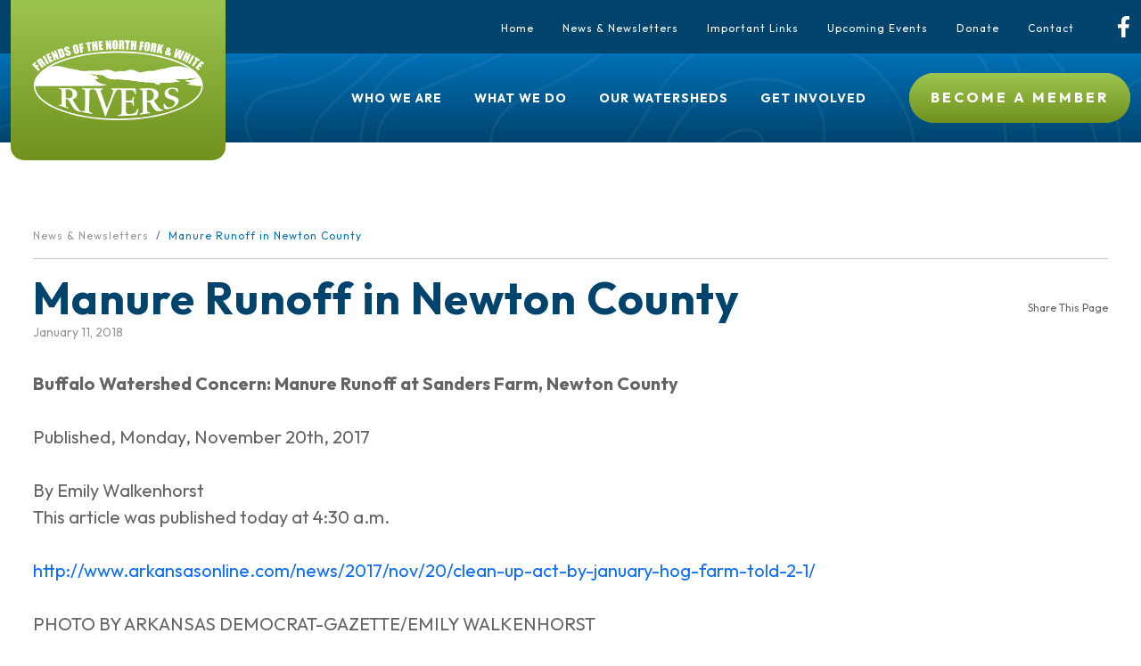

--- FILE ---
content_type: text/html; charset=UTF-8
request_url: https://friendsoftherivers.org/news-and-newsletters/manure-runoff-in-newton-county/
body_size: 6597
content:
<!DOCTYPE html>
<!--[if lt IE 7]>      <html class="no-js lt-ie9 lt-ie8 lt-ie7"> <![endif]-->
<!--[if IE 7]>         <html class="no-js lt-ie9 lt-ie8"> <![endif]-->
<!--[if IE 8]>         <html class="no-js lt-ie9"> <![endif]-->
<!--[if gt IE 8]><!-->
<html lang="en">
<!--<![endif]-->
<head>
    <meta charset="utf-8">
    <meta http-equiv="X-UA-Compatible" content="IE=edge,chrome=1">
    <meta name="viewport" content="width=device-width, initial-scale=1">
    <meta name="theme-color" content="#00446E" />
    <meta property="og:image" content="https://friendsoftherivers.org/images/logo/share.png" />
    <meta property="og:url" content="https://friendsoftherivers.org/" />

    <title>Manure Runoff in Newton County | Friends of the North Fork & White Rivers</title>
    <base href="https://friendsoftherivers.org/">

    <link rel="shortcut icon" href="images/favicon.png" />

            <link rel="canonical" href="https://friendsoftherivers.org/news-and-newsletters/manure-runoff-in-newton-county/">    
    <link rel="stylesheet" type="text/css" href="css/main.css?v=1.2" />
    <link rel="stylesheet" type="text/css" href="css/interior.css?v=1.2" />
    <link rel="preconnect" href="https://fonts.googleapis.com">
    <link rel="preconnect" href="https://fonts.gstatic.com" crossorigin>
    <link href="https://fonts.googleapis.com/css2?family=Outfit:wght@300;400;700&display=swap" rel="stylesheet">
    <link href="https://cdn.jsdelivr.net/npm/bootstrap@5.3.1/dist/css/bootstrap.min.css" rel="stylesheet" integrity="sha384-4bw+/aepP/YC94hEpVNVgiZdgIC5+VKNBQNGCHeKRQN+PtmoHDEXuppvnDJzQIu9" crossorigin="anonymous">
<link rel="stylesheet" type="text/css" href="plugins/bootstrap5/css/spacing-utilities.css">
<link rel="stylesheet" type="text/css" href="plugins/hamburger/hamburgers.min.css"><link rel="stylesheet" type="text/css" href="plugins/goTop/css/goTop.css">
<link rel="stylesheet" href="https://unpkg.com/aos@next/dist/aos.css" />
<link rel="stylesheet" href="https://cdn.jsdelivr.net/gh/fancyapps/fancybox@3.5.7/dist/jquery.fancybox.min.css" />

            <meta name="description" content="Friends of the North Fork & White Rivers is an Arkansas non-profit creating a forum where people can work together to preserve & restore rivers & watersheds." />
        <meta property="og:description" content="Friends of the North Fork & White Rivers is an Arkansas non-profit creating a forum where people can work together to preserve & restore rivers & watersheds." />
    
    <!-- Google tag (gtag.js) -->
<script async src="https://www.googletagmanager.com/gtag/js?id=G-T61LB3HTLG"></script>
<script>
  window.dataLayer = window.dataLayer || [];
  function gtag(){dataLayer.push(arguments);}
  gtag('js', new Date());

  gtag('config', 'G-T61LB3HTLG');
</script>

</head>

<body> 
	
	<nav id="nav-mobile" class="navbar navbar-expand-xl fixed-top d-flex justify-content-between align-items-center d-xl-none px-3 py-0 bg-gradient-primary" data-aos="fade-in">
        
    <div class="logo">
        <div class="d-flex align-items-center bg-gradient-secondary px-3">
            <a href="https://friendsoftherivers.org/">
    <img src="images/logo/white.svg" alt="Friends of the North Fork & White Rivers" />
</a>        </div>
    </div>

    <div class="toggle-menu">
        <button class="hamburger hamburger--squeeze d-flex align-items-center p-0" type="button" data-toggle="offcanvas">
            <div class="hamburger-box">
                <div class="hamburger-inner"></div>
            </div>
        </button>
    </div>

    <div id="menu-mobile" class="navbar-collapse offcanvas-collapse bg-lightest-gray-color bord-sm-left bord-lightest-gray-color bg-white">

        <div class="py-4 px-3">
            <a href="https://friendsoftherivers.org/become-a-member/" role="button" class="btn btn-main w-100 py-3">
                <span>Become A Member</span>
            </a>
        </div>

        <nav>

            <div>
    <a href="https://friendsoftherivers.org/">
        Home
    </a>
</div>

<div>
    <a href="https://friendsoftherivers.org/news-and-newsletters/">
        News & Newsletters
    </a>
</div>

<div>
    <a href="https://friendsoftherivers.org/important-links/">
        Important Links
    </a>
</div>

<div>
    <a href="https://friendsoftherivers.org/upcoming-events/">
        Upcoming Events
    </a>
</div>

<div>
    <a href="https://www.paypal.com/donate/?cmd=_s-xclick&hosted_button_id=Y8YXMXDRA4VUY&source=url" target="_blank">
        Donate
    </a>
</div>

<div>
    <a href="https://friendsoftherivers.org/contact/">
        Contact
    </a>
</div>
            <div class="dropdown">
    <a href="#" class="dropdown-toggle" data-bs-toggle="dropdown" aria-expanded="false">
        <span>Who We Are</span>
        <span><i class="far fa-angle-down fa-lg"></i></span>
    </a>
    <div class="dropdown-menu" role="menu">

        <a href="https://friendsoftherivers.org/who-we-are/about-us/" class="dropdown-item">
    About Us</a>
<a href="https://friendsoftherivers.org/who-we-are/board-members/" class="dropdown-item">
    Board Members</a>

    </div>
</div>

<div class="dropdown">
    <a href="#" class="dropdown-toggle" data-bs-toggle="dropdown" aria-expanded="false">
        <span>What We Do</span>
        <span><i class="far fa-angle-down fa-lg"></i></span>
    </a>
    <div class="dropdown-menu" role="menu">

        <a href="https://friendsoftherivers.org/what-we-do/advocacy-policy/" class="dropdown-item">
    Advocacy & Policy</a>
<a href="https://friendsoftherivers.org/what-we-do/scholarships/" class="dropdown-item">
    Scholarships</a>
<a href="https://friendsoftherivers.org/what-we-do/dry-run-creek-academy/" class="dropdown-item">
    Dry Run Creek Academy</a>
<a href="https://friendsoftherivers.org/what-we-do/seen-on-the-trail/" class="dropdown-item">
    Seen on the Trail</a>
<a href="https://friendsoftherivers.org/what-we-do/resources/" class="dropdown-item">
    Resources</a>
<!--<a href="https://friendsoftherivers.org/what-we-do/watershed/" class="dropdown-item">Watershed</a>-->
    </div>
</div>

<div>
    <a href="https://friendsoftherivers.org/our-watersheds/">
        Our Watersheds
    </a>
</div>

<div>
    <a href="https://friendsoftherivers.org/get-involved/">
        Get Involved
    </a>
</div>
        </nav>

        <div class="py-5 px-3">

            <!--<div class="mb-3 pb-1">
                <a href="tel:870.307.8922" class="d-inline-flex align-items-center text-primary-color-hover link secondary">
                    <div class="me-1">
                        <i class="fas fa-mobile-alt fa-2x fa-fw text-secondary-color"></i>
                    </div>
                    <div class="ls3">
                        <strong>870.307.8922</strong>
                    </div>
                </a>
            </div>-->

            <div class="mb-3 pb-1">
                <a href="mailto:friendsoftherivers22@gmail.com" class="d-inline-flex align-items-center text-primary-color-hover link secondary">
                    <div class="me-1">
                        <i class="fas fa-envelope fa-2x fa-fw text-secondary-color" data-fa-transform="shrink-2"></i>
                    </div>
                    <div class="text-sm-set ls1">
                        <strong>friendsoftherivers22@gmail.com</strong>
                    </div>
                </a>
            </div>

            <div class="d-flex align-items-center mb-3 pb-1">
                <div class="me-1">
                    <i class="fas fa-map-marker-alt fa-2x fa-fw text-secondary-color"></i>
                </div>
                <div class="text-sm-set ls1">
                    <div class="text-primary-color-hover">
    <strong>P.O. Box 61</strong>
</div>
<div>Mountain Home, AR</div>
<div>72654</div>                </div>
            </div>

            <div>
                <a href="https://www.facebook.com/pages/Friends-of-the-North-Fork-and-White-Rivers/121315684658462?fref=ts" target="_blank" class="d-inline-flex align-items-center text-primary-color-hover link secondary">
                    <div class="me-1">
                        <i class="fab fa-facebook-f fa-2x fa-fw text-secondary-color"></i>
                    </div>
                    <div class="text-uppercase ls3">
                        <strong>Follow Us</strong>
                    </div>
                </a>
            </div>

        </div>

    </div>

</nav>  
    
	<header class="d-none d-xl-block bg-primary-color-hover" data-aos="fade-in">
    <div class="container wide d-flex justify-content-end align-items-center text-white link secondary ls1">

        <nav class="d-flex me-5">
            <div>
    <a href="https://friendsoftherivers.org/">
        Home
    </a>
</div>

<div>
    <a href="https://friendsoftherivers.org/news-and-newsletters/">
        News & Newsletters
    </a>
</div>

<div>
    <a href="https://friendsoftherivers.org/important-links/">
        Important Links
    </a>
</div>

<div>
    <a href="https://friendsoftherivers.org/upcoming-events/">
        Upcoming Events
    </a>
</div>

<div>
    <a href="https://www.paypal.com/donate/?cmd=_s-xclick&hosted_button_id=Y8YXMXDRA4VUY&source=url" target="_blank">
        Donate
    </a>
</div>

<div>
    <a href="https://friendsoftherivers.org/contact/">
        Contact
    </a>
</div>        </nav>

        <div>
            <a href="https://www.facebook.com/pages/Friends-of-the-North-Fork-and-White-Rivers/121315684658462?fref=ts" target="_blank" class="lead lg">
                <i class="fab fa-facebook-f"></i>
            </a>
        </div>

    </div>
</header>

<section id="nav-main" class="d-none d-xl-block bg-gradient-primary" data-aos="fade-in">
    <div class="container wide d-flex justify-content-between">

        <div class="logo bg-gradient-secondary px-4 d-flex align-items-center">
            <a href="https://friendsoftherivers.org/">
    <img src="images/logo/white.svg" alt="Friends of the North Fork & White Rivers" />
</a>        </div>

        <div class="d-flex align-items-center">

            <nav class="d-flex">
                <div class="dropdown">
    <a href="#" class="dropdown-toggle" data-bs-toggle="dropdown" aria-expanded="false">
        <span>Who We Are</span>
        <span><i class="far fa-angle-down fa-lg"></i></span>
    </a>
    <div class="dropdown-menu" role="menu">

        <a href="https://friendsoftherivers.org/who-we-are/about-us/" class="dropdown-item">
    About Us</a>
<a href="https://friendsoftherivers.org/who-we-are/board-members/" class="dropdown-item">
    Board Members</a>

    </div>
</div>

<div class="dropdown">
    <a href="#" class="dropdown-toggle" data-bs-toggle="dropdown" aria-expanded="false">
        <span>What We Do</span>
        <span><i class="far fa-angle-down fa-lg"></i></span>
    </a>
    <div class="dropdown-menu" role="menu">

        <a href="https://friendsoftherivers.org/what-we-do/advocacy-policy/" class="dropdown-item">
    Advocacy & Policy</a>
<a href="https://friendsoftherivers.org/what-we-do/scholarships/" class="dropdown-item">
    Scholarships</a>
<a href="https://friendsoftherivers.org/what-we-do/dry-run-creek-academy/" class="dropdown-item">
    Dry Run Creek Academy</a>
<a href="https://friendsoftherivers.org/what-we-do/seen-on-the-trail/" class="dropdown-item">
    Seen on the Trail</a>
<a href="https://friendsoftherivers.org/what-we-do/resources/" class="dropdown-item">
    Resources</a>
<!--<a href="https://friendsoftherivers.org/what-we-do/watershed/" class="dropdown-item">Watershed</a>-->
    </div>
</div>

<div>
    <a href="https://friendsoftherivers.org/our-watersheds/">
        Our Watersheds
    </a>
</div>

<div>
    <a href="https://friendsoftherivers.org/get-involved/">
        Get Involved
    </a>
</div>            </nav>

            <div class="ms-5">
                <a href="https://friendsoftherivers.org/become-a-member/" role="button" class="btn btn-main py-3 px-xl-4 px-xxl-5">
                    <span>Become A Member</span>
                </a>
            </div>

        </div>

    </div>
</section>   
	
	<main data-canvas="container"> 
        
        
<section class="py-6 py-xl-7 py-xxl-8" data-aos="fade-in">
	<div class="container">
        
        <nav aria-label="breadcrumb">
            <ol class="breadcrumb bg-transparent text-light-gray-color link secondary text-xs-set ls1 bord-bottom bord-extra-light-gray-color pb-3 mb-4">
                <li class="breadcrumb-item"><a href="https://friendsoftherivers.org/news-and-newsletters/">News & Newsletters</a></li>
                <li class="breadcrumb-item active text-primary-color">Manure Runoff in Newton County</li>
            </ol>
        </nav>
		
		<div class="d-sm-flex justify-content-sm-between align-items-center mb-4 pb-2">
            
            <div class="mb-4 mb-sm-0 pe-4">
                
                <h1 class="h1 main text-primary-color-hover ls1 pe-sm-4">
                    Manure Runoff in Newton County                </h1>
                
                				<div class="text-sm-set text-light-gray-color mt-2">
					January 11, 2018				</div>
                                
            </div>

            <div class="text-sm-end">
                <div class="text-xs-set mb-2">
                    Share This Page
                </div>
                <div class="sharethis-inline-share-buttons"></div>
            </div>
            
        </div>

        <div class="lead f400">
            <p><strong>Buffalo Watershed Concern: Manure Runoff at Sanders Farm, Newton County</strong><br></p><p><strong><br></strong></p><div>Published, Monday, November 20th, 2017</div><p><br></p><div>By Emily Walkenhorst&nbsp;</div><div>This article was published today at 4:30 a.m.</div><p><br></p><div><a href="https://www.arkansasonline.com/news/2017/nov/20/clean-up-act-by-january-hog-farm-told-2-1/" target="_blank" rel="nofollow" class="f-link">http://www.arkansasonline.com/news/2017/nov/20/clean-up-act-by-january-hog-farm-told-2-1/</a></div><p><br></p><div>PHOTO BY ARKANSAS DEMOCRAT-GAZETTE/EMILY WALKENHORST</div><p><br></p><div>HARRISON -- A 2,400-hog farm in the Buffalo River watershed must clean up the manure on its property within the next 60 days, a Boone County circuit judge has ordered.</div><p><br></p><div>Sanders Farm, in Newton County, must empty a barn of dry pig manure, revegetate land and keep the hogs on its property, Judge Gail Inman-Campbell said.&nbsp; A neighbor complained to the Arkansas Department of Environmental Quality about manure running off from Sanders Farm in July, and, after taking a month to investigate the complaint and three months to send the farm a letter on its findings, the department took Sanders Farm to court Nov. 7 to shut it down.</div><p><br></p><div>At the time of the complaint and investigation, Sanders Farm had been letting pigs roam freely and had placed piles of dry manure outside protected barns, exposing them to rainfall that could run off onto nearby lands, including Cedar Creek, which drains into Davis Creek, which drains into the Buffalo River.</div><p><br></p><div>Department officials in August saw dark brown stormwater runoff crossing the county road and nearing Cedar Creek. They determined that the runoff contained manure.The department, arguing that the operation effectively contained liquid animal waste, said the farm was violating environmental laws with the maintenance of the site and by not having a permit to operate.</div><p><br></p><div>New medium and large confined animal operations that use liquid waste disposal are banned in the Buffalo River's watershed until 2020, pending research on C&H Hog Farms' effect on the river. Sanders Farm is a medium-sized confined animal operation.</div><p><br></p><p>On Nov. 7, shortly after the department filed its complaint, Judge Gordon Webb granted temporary injunctive relief against Sanders Farm for 10 days, a period that ended Thursday.&nbsp; On Thursday, Inman-Campbell, who was reassigned the case, heard testimony from the department and Patrick and Starlinda Sanders about their farm just outside Western Grove.&nbsp; The Sanderses started the farm in August 2015, intending to run a dry litter operation, which does not require a permit from the department, they testified. They did not obtain a nutrient management plan for the project, however, which was required.<br></p><p><br></p><div>But the Sanderses ran into trouble earlier this year when their pigs began to get sick, they testified. The pigs kept reproducing, but the Sanderses couldn't sell them because of their illnesses.&nbsp; The Sanderses eventually had about 3,200 pigs on their land when a neighbor complained to the department.&nbsp; Since then, the Sanderses have been able to reduce the number of pigs to about 2,400, Patrick Sanders testified.&nbsp; "We did make mistakes," he said after the hearing. "We were just totally overwhelmed."</div><p><br></p><div>Tracey Rothermel, an attorney for the department, asked Inman-Campbell to order the Sanderses to clean up their property and sell all of their hogs as a part of an injunction against the couple.&nbsp; The Sanderses had agreed to clean up their property but protested selling all of their pigs because of the damage it would cause to their livelihoods. Rothermel argued that an injunction was needed because no monetary penalties could reduce the environmental harm already caused by Sanders Farm.&nbsp; "What damages can you pay to the environment?" she asked.&nbsp; Inman-Campbell said she was not ready to ask the Sanderses to sell their pigs but ordered the other remediations of the property within 60 days. She will hold a follow-up hearing Jan. 12 to determine compliance.</div><p><br></p><div>Clean up act by January, hog farm told.</div>        </div>
            
    </div>
</section>		
    </main>    
	
	<footer data-aos="fade-in">
        
    <div class="sign-up bg-gradient-primary px-3 py-5 py-xxl-6">

        <div class="text-block sm zIt">
            <div class="block text-center mx-auto">

                <div class="text-white mb-4">
                    <div class="h1 text-uppercase ls3 ls-xl-4 ls-xxl-5 mb-2">
                        Stay Up To Date
                    </div>
                    <div class="lead ls2">
                        Sign Up for Our Newsletter
                    </div>
                </div>

                <div>
                    <a href="http://eepurl.com/gR1R" target="_blank" role="button" class="btn btn-main w-100-auto py-3 px-sm-5">
                        <span>Sign Up Now!</span>
                    </a>
                </div>

            </div>
        </div>

    </div>

    <div class="bg-white py-5 py-lg-4">
        <div class="container wide d-lg-flex justify-content-lg-between align-items-lg-center">

            <div class="logo text-center mb-5 mb-lg-0">
                <a href="https://friendsoftherivers.org/">
    <img src="images/logo/color.svg" alt="Friends of the North Fork & White Rivers" />
</a>            </div>

            <div class="d-flex flex-column align-items-center">

                <div class="d-lg-flex align-items-lg-center content">

                    <div class="mb-3 mb-lg-0 pb-1 pb-lg-0 me-lg-3 me-xl-4 me-xxl-5">
                        <a href="tel:870.307.8922" class="d-inline-flex align-items-center text-primary-color-hover link secondary">
                            <div class="me-1 me-lg-0 me-xxl-1">
                                <i class="fas fa-mobile-alt fa-3x fa-fw text-secondary-color"></i>
                            </div>
                            <div class="ls3">
                                <strong>870.307.8922</strong>
                            </div>
                        </a>
                    </div>

                    <div class="mb-3 mb-lg-0 pb-1 pb-lg-0 me-lg-3 me-xl-4 me-xxl-5">
                        <a href="mailto:friendsoftherivers22@gmail.com" class="d-inline-flex align-items-center text-primary-color-hover link secondary">
                            <div class="me-1 me-lg-0 me-xxl-1">
                                <i class="fas fa-envelope fa-3x fa-fw text-secondary-color" data-fa-transform="shrink-2"></i>
                            </div>
                            <div class="text-sm-set ls1">
                                <strong>friendsoftherivers22@gmail.com</strong>
                            </div>
                        </a>
                    </div>

                    <div class="d-flex align-items-center mb-3 mb-lg-0 pb-1 pb-lg-0 me-lg-3 me-xl-4 me-xxl-5">
                        <div class="me-1 me-lg-0 me-xxl-1">
                            <i class="fas fa-map-marker-alt fa-3x fa-fw text-secondary-color"></i>
                        </div>
                        <div class="ls1">
                            <div class="text-primary-color-hover">
    <strong>P.O. Box 61</strong>
</div>
<div>Mountain Home, AR</div>
<div>72654</div>                        </div>
                    </div>

                    <div>
                        <a href="https://www.facebook.com/pages/Friends-of-the-North-Fork-and-White-Rivers/121315684658462?fref=ts" target="_blank" class="d-inline-flex align-items-center text-primary-color-hover link secondary">
                            <div class="me-1 me-lg-0 me-xxl-1">
                                <i class="fab fa-facebook-f fa-3x fa-fw text-secondary-color" data-fa-transform="shrink-1"></i>
                            </div>
                            <div class="text-uppercase ls3">
                                <strong>Follow Us</strong>
                            </div>
                        </a>
                    </div>

                </div>

            </div>

        </div>
    </div>

    <div class="bg-primary-color-hover d-sm-flex justify-content-sm-center align-items-sm-center text-xs text-center text-white link secondary p-3">
        <div class="mb-1 mb-sm-0"><i class="far fa-copyright"></i> 2026 Friends of the North Fork & White Rivers</div> 
        <div class="d-none d-sm-block mx-1">|</div>
        <div class="mb-1 mb-sm-0">Built by <a href="https://visionamp.com/" target="_blank">VisionAmp Web Design</a></div>
        <div class="d-none d-sm-block mx-1">|</div>
        <div><a href="https://friendsoftherivers.org/privacy-policy/">Privacy Policy</a></div>
    </div>

</footer>  
	
    <a href="#0" class="cd-top"><i class="fas fa-chevron-up"></i></a>
	<script type="text/javascript" src="js/jquery.js"></script>
    <script>window.jQuery || document.write('<script src="js/jquery.js"><\/script>')</script>
    <script src="https://cdn.jsdelivr.net/npm/bootstrap@5.3.1/dist/js/bootstrap.bundle.min.js" integrity="sha384-HwwvtgBNo3bZJJLYd8oVXjrBZt8cqVSpeBNS5n7C8IVInixGAoxmnlMuBnhbgrkm" crossorigin="anonymous"></script>
<script src="https://cdn.jsdelivr.net/npm/masonry-layout@4.2.2/dist/masonry.pkgd.min.js" integrity="sha384-GNFwBvfVxBkLMJpYMOABq3c+d3KnQxudP/mGPkzpZSTYykLBNsZEnG2D9G/X/+7D" crossorigin="anonymous" async></script>
<script src="https://cdnjs.cloudflare.com/ajax/libs/jquery.imagesloaded/5.0.0/imagesloaded.pkgd.min.js"></script>
<script type="text/javascript" src="plugins/fontawesome/fontawesome-all.min.js"></script>
<script type="text/javascript" src="plugins/sticky/jquery.sticky.js"></script>
<script type="text/javascript" src="plugins/prefixes/prefixfree.min.js"></script><script type="text/javascript" src="plugins/goTop/js/goTop.js"></script>

<script src="https://unpkg.com/aos@next/dist/aos.js"></script>
<script src="https://cdn.jsdelivr.net/gh/fancyapps/fancybox@3.5.7/dist/jquery.fancybox.min.js"></script>
<script type="text/javascript" src="plugins/cleave/cleave.min.js"></script><script type="text/javascript" src="plugins/cleave/cleave-phone.us.js"></script><script type="text/javascript" src="plugins/imgLiquid/imgLiquid-min.js"></script>
    <script type="text/javascript" src="js/visionamp.js?v=1.2"></script>
    <script type='text/javascript' src='https://platform-api.sharethis.com/js/sharethis.js#property=64ecf30ea6e78100191d5ba4&product=sop' async='async'></script>
    <script src="https://www.google.com/recaptcha/api.js?onload=v3_onload&render=6Le5DgAaAAAAAPeEIXYaSFPoCVm_d52BWmjH64l4"></script>
    <script>
		function getReCaptcha(){
            if(document.getElementById('newsletter-response')){
				grecaptcha.ready(function() {
                    grecaptcha.execute('6Le5DgAaAAAAAPeEIXYaSFPoCVm_d52BWmjH64l4', {action:'newsletter_form'}).then(function(token) {
                        document.getElementById('newsletter-response').value = token;
                    });
                });
			}
            if(document.getElementById('become-member-response')){
				grecaptcha.ready(function() {
                    grecaptcha.execute('6Le5DgAaAAAAAPeEIXYaSFPoCVm_d52BWmjH64l4', {action:'become_member_form'}).then(function(token) {
                        document.getElementById('become-member-response').value = token;
                    });
                });
			}
		}
		getReCaptcha();  // This is the initial call
		setInterval(function(){getReCaptcha();}, 60000);
		
	    function v3_onload() {}
	</script>
	<script>
		$(document).ready(function(){

            $(".f-img-wrap").each(function(){
                $(this).find('img').each(function() {
                    $(this).removeAttr("style").removeAttr("width").addClass('img-fluid my-3');
                    if (!$(this).parent().is('a')) {
                        $(this).unwrap();
                    }
                });
            });

            $("iframe").each(function(){
                $(this).wrapAll( "<div class='ratio ratio-16x9'></div>");
            });
			
			$(".card.int .image").imgLiquid();
            
            $("picture.team").imgLiquid();

		});
	</script>
    <script>
		function validate(){
			if($("#member_type").val() === ''){
				alert('Please choose a membership type.');
				return false;
			}
		}
        
		function set_paypal(selected_val){
			if(selected_val == ''){
				return false;
			}else{
				$("#hosted_button_id").val(selected_val);
			}
			return true;
		}
</script>
</body>
</html>

--- FILE ---
content_type: text/html; charset=utf-8
request_url: https://www.google.com/recaptcha/api2/anchor?ar=1&k=6Le5DgAaAAAAAPeEIXYaSFPoCVm_d52BWmjH64l4&co=aHR0cHM6Ly9mcmllbmRzb2Z0aGVyaXZlcnMub3JnOjQ0Mw..&hl=en&v=PoyoqOPhxBO7pBk68S4YbpHZ&size=invisible&anchor-ms=20000&execute-ms=30000&cb=p2ep4a5dkwnk
body_size: 48543
content:
<!DOCTYPE HTML><html dir="ltr" lang="en"><head><meta http-equiv="Content-Type" content="text/html; charset=UTF-8">
<meta http-equiv="X-UA-Compatible" content="IE=edge">
<title>reCAPTCHA</title>
<style type="text/css">
/* cyrillic-ext */
@font-face {
  font-family: 'Roboto';
  font-style: normal;
  font-weight: 400;
  font-stretch: 100%;
  src: url(//fonts.gstatic.com/s/roboto/v48/KFO7CnqEu92Fr1ME7kSn66aGLdTylUAMa3GUBHMdazTgWw.woff2) format('woff2');
  unicode-range: U+0460-052F, U+1C80-1C8A, U+20B4, U+2DE0-2DFF, U+A640-A69F, U+FE2E-FE2F;
}
/* cyrillic */
@font-face {
  font-family: 'Roboto';
  font-style: normal;
  font-weight: 400;
  font-stretch: 100%;
  src: url(//fonts.gstatic.com/s/roboto/v48/KFO7CnqEu92Fr1ME7kSn66aGLdTylUAMa3iUBHMdazTgWw.woff2) format('woff2');
  unicode-range: U+0301, U+0400-045F, U+0490-0491, U+04B0-04B1, U+2116;
}
/* greek-ext */
@font-face {
  font-family: 'Roboto';
  font-style: normal;
  font-weight: 400;
  font-stretch: 100%;
  src: url(//fonts.gstatic.com/s/roboto/v48/KFO7CnqEu92Fr1ME7kSn66aGLdTylUAMa3CUBHMdazTgWw.woff2) format('woff2');
  unicode-range: U+1F00-1FFF;
}
/* greek */
@font-face {
  font-family: 'Roboto';
  font-style: normal;
  font-weight: 400;
  font-stretch: 100%;
  src: url(//fonts.gstatic.com/s/roboto/v48/KFO7CnqEu92Fr1ME7kSn66aGLdTylUAMa3-UBHMdazTgWw.woff2) format('woff2');
  unicode-range: U+0370-0377, U+037A-037F, U+0384-038A, U+038C, U+038E-03A1, U+03A3-03FF;
}
/* math */
@font-face {
  font-family: 'Roboto';
  font-style: normal;
  font-weight: 400;
  font-stretch: 100%;
  src: url(//fonts.gstatic.com/s/roboto/v48/KFO7CnqEu92Fr1ME7kSn66aGLdTylUAMawCUBHMdazTgWw.woff2) format('woff2');
  unicode-range: U+0302-0303, U+0305, U+0307-0308, U+0310, U+0312, U+0315, U+031A, U+0326-0327, U+032C, U+032F-0330, U+0332-0333, U+0338, U+033A, U+0346, U+034D, U+0391-03A1, U+03A3-03A9, U+03B1-03C9, U+03D1, U+03D5-03D6, U+03F0-03F1, U+03F4-03F5, U+2016-2017, U+2034-2038, U+203C, U+2040, U+2043, U+2047, U+2050, U+2057, U+205F, U+2070-2071, U+2074-208E, U+2090-209C, U+20D0-20DC, U+20E1, U+20E5-20EF, U+2100-2112, U+2114-2115, U+2117-2121, U+2123-214F, U+2190, U+2192, U+2194-21AE, U+21B0-21E5, U+21F1-21F2, U+21F4-2211, U+2213-2214, U+2216-22FF, U+2308-230B, U+2310, U+2319, U+231C-2321, U+2336-237A, U+237C, U+2395, U+239B-23B7, U+23D0, U+23DC-23E1, U+2474-2475, U+25AF, U+25B3, U+25B7, U+25BD, U+25C1, U+25CA, U+25CC, U+25FB, U+266D-266F, U+27C0-27FF, U+2900-2AFF, U+2B0E-2B11, U+2B30-2B4C, U+2BFE, U+3030, U+FF5B, U+FF5D, U+1D400-1D7FF, U+1EE00-1EEFF;
}
/* symbols */
@font-face {
  font-family: 'Roboto';
  font-style: normal;
  font-weight: 400;
  font-stretch: 100%;
  src: url(//fonts.gstatic.com/s/roboto/v48/KFO7CnqEu92Fr1ME7kSn66aGLdTylUAMaxKUBHMdazTgWw.woff2) format('woff2');
  unicode-range: U+0001-000C, U+000E-001F, U+007F-009F, U+20DD-20E0, U+20E2-20E4, U+2150-218F, U+2190, U+2192, U+2194-2199, U+21AF, U+21E6-21F0, U+21F3, U+2218-2219, U+2299, U+22C4-22C6, U+2300-243F, U+2440-244A, U+2460-24FF, U+25A0-27BF, U+2800-28FF, U+2921-2922, U+2981, U+29BF, U+29EB, U+2B00-2BFF, U+4DC0-4DFF, U+FFF9-FFFB, U+10140-1018E, U+10190-1019C, U+101A0, U+101D0-101FD, U+102E0-102FB, U+10E60-10E7E, U+1D2C0-1D2D3, U+1D2E0-1D37F, U+1F000-1F0FF, U+1F100-1F1AD, U+1F1E6-1F1FF, U+1F30D-1F30F, U+1F315, U+1F31C, U+1F31E, U+1F320-1F32C, U+1F336, U+1F378, U+1F37D, U+1F382, U+1F393-1F39F, U+1F3A7-1F3A8, U+1F3AC-1F3AF, U+1F3C2, U+1F3C4-1F3C6, U+1F3CA-1F3CE, U+1F3D4-1F3E0, U+1F3ED, U+1F3F1-1F3F3, U+1F3F5-1F3F7, U+1F408, U+1F415, U+1F41F, U+1F426, U+1F43F, U+1F441-1F442, U+1F444, U+1F446-1F449, U+1F44C-1F44E, U+1F453, U+1F46A, U+1F47D, U+1F4A3, U+1F4B0, U+1F4B3, U+1F4B9, U+1F4BB, U+1F4BF, U+1F4C8-1F4CB, U+1F4D6, U+1F4DA, U+1F4DF, U+1F4E3-1F4E6, U+1F4EA-1F4ED, U+1F4F7, U+1F4F9-1F4FB, U+1F4FD-1F4FE, U+1F503, U+1F507-1F50B, U+1F50D, U+1F512-1F513, U+1F53E-1F54A, U+1F54F-1F5FA, U+1F610, U+1F650-1F67F, U+1F687, U+1F68D, U+1F691, U+1F694, U+1F698, U+1F6AD, U+1F6B2, U+1F6B9-1F6BA, U+1F6BC, U+1F6C6-1F6CF, U+1F6D3-1F6D7, U+1F6E0-1F6EA, U+1F6F0-1F6F3, U+1F6F7-1F6FC, U+1F700-1F7FF, U+1F800-1F80B, U+1F810-1F847, U+1F850-1F859, U+1F860-1F887, U+1F890-1F8AD, U+1F8B0-1F8BB, U+1F8C0-1F8C1, U+1F900-1F90B, U+1F93B, U+1F946, U+1F984, U+1F996, U+1F9E9, U+1FA00-1FA6F, U+1FA70-1FA7C, U+1FA80-1FA89, U+1FA8F-1FAC6, U+1FACE-1FADC, U+1FADF-1FAE9, U+1FAF0-1FAF8, U+1FB00-1FBFF;
}
/* vietnamese */
@font-face {
  font-family: 'Roboto';
  font-style: normal;
  font-weight: 400;
  font-stretch: 100%;
  src: url(//fonts.gstatic.com/s/roboto/v48/KFO7CnqEu92Fr1ME7kSn66aGLdTylUAMa3OUBHMdazTgWw.woff2) format('woff2');
  unicode-range: U+0102-0103, U+0110-0111, U+0128-0129, U+0168-0169, U+01A0-01A1, U+01AF-01B0, U+0300-0301, U+0303-0304, U+0308-0309, U+0323, U+0329, U+1EA0-1EF9, U+20AB;
}
/* latin-ext */
@font-face {
  font-family: 'Roboto';
  font-style: normal;
  font-weight: 400;
  font-stretch: 100%;
  src: url(//fonts.gstatic.com/s/roboto/v48/KFO7CnqEu92Fr1ME7kSn66aGLdTylUAMa3KUBHMdazTgWw.woff2) format('woff2');
  unicode-range: U+0100-02BA, U+02BD-02C5, U+02C7-02CC, U+02CE-02D7, U+02DD-02FF, U+0304, U+0308, U+0329, U+1D00-1DBF, U+1E00-1E9F, U+1EF2-1EFF, U+2020, U+20A0-20AB, U+20AD-20C0, U+2113, U+2C60-2C7F, U+A720-A7FF;
}
/* latin */
@font-face {
  font-family: 'Roboto';
  font-style: normal;
  font-weight: 400;
  font-stretch: 100%;
  src: url(//fonts.gstatic.com/s/roboto/v48/KFO7CnqEu92Fr1ME7kSn66aGLdTylUAMa3yUBHMdazQ.woff2) format('woff2');
  unicode-range: U+0000-00FF, U+0131, U+0152-0153, U+02BB-02BC, U+02C6, U+02DA, U+02DC, U+0304, U+0308, U+0329, U+2000-206F, U+20AC, U+2122, U+2191, U+2193, U+2212, U+2215, U+FEFF, U+FFFD;
}
/* cyrillic-ext */
@font-face {
  font-family: 'Roboto';
  font-style: normal;
  font-weight: 500;
  font-stretch: 100%;
  src: url(//fonts.gstatic.com/s/roboto/v48/KFO7CnqEu92Fr1ME7kSn66aGLdTylUAMa3GUBHMdazTgWw.woff2) format('woff2');
  unicode-range: U+0460-052F, U+1C80-1C8A, U+20B4, U+2DE0-2DFF, U+A640-A69F, U+FE2E-FE2F;
}
/* cyrillic */
@font-face {
  font-family: 'Roboto';
  font-style: normal;
  font-weight: 500;
  font-stretch: 100%;
  src: url(//fonts.gstatic.com/s/roboto/v48/KFO7CnqEu92Fr1ME7kSn66aGLdTylUAMa3iUBHMdazTgWw.woff2) format('woff2');
  unicode-range: U+0301, U+0400-045F, U+0490-0491, U+04B0-04B1, U+2116;
}
/* greek-ext */
@font-face {
  font-family: 'Roboto';
  font-style: normal;
  font-weight: 500;
  font-stretch: 100%;
  src: url(//fonts.gstatic.com/s/roboto/v48/KFO7CnqEu92Fr1ME7kSn66aGLdTylUAMa3CUBHMdazTgWw.woff2) format('woff2');
  unicode-range: U+1F00-1FFF;
}
/* greek */
@font-face {
  font-family: 'Roboto';
  font-style: normal;
  font-weight: 500;
  font-stretch: 100%;
  src: url(//fonts.gstatic.com/s/roboto/v48/KFO7CnqEu92Fr1ME7kSn66aGLdTylUAMa3-UBHMdazTgWw.woff2) format('woff2');
  unicode-range: U+0370-0377, U+037A-037F, U+0384-038A, U+038C, U+038E-03A1, U+03A3-03FF;
}
/* math */
@font-face {
  font-family: 'Roboto';
  font-style: normal;
  font-weight: 500;
  font-stretch: 100%;
  src: url(//fonts.gstatic.com/s/roboto/v48/KFO7CnqEu92Fr1ME7kSn66aGLdTylUAMawCUBHMdazTgWw.woff2) format('woff2');
  unicode-range: U+0302-0303, U+0305, U+0307-0308, U+0310, U+0312, U+0315, U+031A, U+0326-0327, U+032C, U+032F-0330, U+0332-0333, U+0338, U+033A, U+0346, U+034D, U+0391-03A1, U+03A3-03A9, U+03B1-03C9, U+03D1, U+03D5-03D6, U+03F0-03F1, U+03F4-03F5, U+2016-2017, U+2034-2038, U+203C, U+2040, U+2043, U+2047, U+2050, U+2057, U+205F, U+2070-2071, U+2074-208E, U+2090-209C, U+20D0-20DC, U+20E1, U+20E5-20EF, U+2100-2112, U+2114-2115, U+2117-2121, U+2123-214F, U+2190, U+2192, U+2194-21AE, U+21B0-21E5, U+21F1-21F2, U+21F4-2211, U+2213-2214, U+2216-22FF, U+2308-230B, U+2310, U+2319, U+231C-2321, U+2336-237A, U+237C, U+2395, U+239B-23B7, U+23D0, U+23DC-23E1, U+2474-2475, U+25AF, U+25B3, U+25B7, U+25BD, U+25C1, U+25CA, U+25CC, U+25FB, U+266D-266F, U+27C0-27FF, U+2900-2AFF, U+2B0E-2B11, U+2B30-2B4C, U+2BFE, U+3030, U+FF5B, U+FF5D, U+1D400-1D7FF, U+1EE00-1EEFF;
}
/* symbols */
@font-face {
  font-family: 'Roboto';
  font-style: normal;
  font-weight: 500;
  font-stretch: 100%;
  src: url(//fonts.gstatic.com/s/roboto/v48/KFO7CnqEu92Fr1ME7kSn66aGLdTylUAMaxKUBHMdazTgWw.woff2) format('woff2');
  unicode-range: U+0001-000C, U+000E-001F, U+007F-009F, U+20DD-20E0, U+20E2-20E4, U+2150-218F, U+2190, U+2192, U+2194-2199, U+21AF, U+21E6-21F0, U+21F3, U+2218-2219, U+2299, U+22C4-22C6, U+2300-243F, U+2440-244A, U+2460-24FF, U+25A0-27BF, U+2800-28FF, U+2921-2922, U+2981, U+29BF, U+29EB, U+2B00-2BFF, U+4DC0-4DFF, U+FFF9-FFFB, U+10140-1018E, U+10190-1019C, U+101A0, U+101D0-101FD, U+102E0-102FB, U+10E60-10E7E, U+1D2C0-1D2D3, U+1D2E0-1D37F, U+1F000-1F0FF, U+1F100-1F1AD, U+1F1E6-1F1FF, U+1F30D-1F30F, U+1F315, U+1F31C, U+1F31E, U+1F320-1F32C, U+1F336, U+1F378, U+1F37D, U+1F382, U+1F393-1F39F, U+1F3A7-1F3A8, U+1F3AC-1F3AF, U+1F3C2, U+1F3C4-1F3C6, U+1F3CA-1F3CE, U+1F3D4-1F3E0, U+1F3ED, U+1F3F1-1F3F3, U+1F3F5-1F3F7, U+1F408, U+1F415, U+1F41F, U+1F426, U+1F43F, U+1F441-1F442, U+1F444, U+1F446-1F449, U+1F44C-1F44E, U+1F453, U+1F46A, U+1F47D, U+1F4A3, U+1F4B0, U+1F4B3, U+1F4B9, U+1F4BB, U+1F4BF, U+1F4C8-1F4CB, U+1F4D6, U+1F4DA, U+1F4DF, U+1F4E3-1F4E6, U+1F4EA-1F4ED, U+1F4F7, U+1F4F9-1F4FB, U+1F4FD-1F4FE, U+1F503, U+1F507-1F50B, U+1F50D, U+1F512-1F513, U+1F53E-1F54A, U+1F54F-1F5FA, U+1F610, U+1F650-1F67F, U+1F687, U+1F68D, U+1F691, U+1F694, U+1F698, U+1F6AD, U+1F6B2, U+1F6B9-1F6BA, U+1F6BC, U+1F6C6-1F6CF, U+1F6D3-1F6D7, U+1F6E0-1F6EA, U+1F6F0-1F6F3, U+1F6F7-1F6FC, U+1F700-1F7FF, U+1F800-1F80B, U+1F810-1F847, U+1F850-1F859, U+1F860-1F887, U+1F890-1F8AD, U+1F8B0-1F8BB, U+1F8C0-1F8C1, U+1F900-1F90B, U+1F93B, U+1F946, U+1F984, U+1F996, U+1F9E9, U+1FA00-1FA6F, U+1FA70-1FA7C, U+1FA80-1FA89, U+1FA8F-1FAC6, U+1FACE-1FADC, U+1FADF-1FAE9, U+1FAF0-1FAF8, U+1FB00-1FBFF;
}
/* vietnamese */
@font-face {
  font-family: 'Roboto';
  font-style: normal;
  font-weight: 500;
  font-stretch: 100%;
  src: url(//fonts.gstatic.com/s/roboto/v48/KFO7CnqEu92Fr1ME7kSn66aGLdTylUAMa3OUBHMdazTgWw.woff2) format('woff2');
  unicode-range: U+0102-0103, U+0110-0111, U+0128-0129, U+0168-0169, U+01A0-01A1, U+01AF-01B0, U+0300-0301, U+0303-0304, U+0308-0309, U+0323, U+0329, U+1EA0-1EF9, U+20AB;
}
/* latin-ext */
@font-face {
  font-family: 'Roboto';
  font-style: normal;
  font-weight: 500;
  font-stretch: 100%;
  src: url(//fonts.gstatic.com/s/roboto/v48/KFO7CnqEu92Fr1ME7kSn66aGLdTylUAMa3KUBHMdazTgWw.woff2) format('woff2');
  unicode-range: U+0100-02BA, U+02BD-02C5, U+02C7-02CC, U+02CE-02D7, U+02DD-02FF, U+0304, U+0308, U+0329, U+1D00-1DBF, U+1E00-1E9F, U+1EF2-1EFF, U+2020, U+20A0-20AB, U+20AD-20C0, U+2113, U+2C60-2C7F, U+A720-A7FF;
}
/* latin */
@font-face {
  font-family: 'Roboto';
  font-style: normal;
  font-weight: 500;
  font-stretch: 100%;
  src: url(//fonts.gstatic.com/s/roboto/v48/KFO7CnqEu92Fr1ME7kSn66aGLdTylUAMa3yUBHMdazQ.woff2) format('woff2');
  unicode-range: U+0000-00FF, U+0131, U+0152-0153, U+02BB-02BC, U+02C6, U+02DA, U+02DC, U+0304, U+0308, U+0329, U+2000-206F, U+20AC, U+2122, U+2191, U+2193, U+2212, U+2215, U+FEFF, U+FFFD;
}
/* cyrillic-ext */
@font-face {
  font-family: 'Roboto';
  font-style: normal;
  font-weight: 900;
  font-stretch: 100%;
  src: url(//fonts.gstatic.com/s/roboto/v48/KFO7CnqEu92Fr1ME7kSn66aGLdTylUAMa3GUBHMdazTgWw.woff2) format('woff2');
  unicode-range: U+0460-052F, U+1C80-1C8A, U+20B4, U+2DE0-2DFF, U+A640-A69F, U+FE2E-FE2F;
}
/* cyrillic */
@font-face {
  font-family: 'Roboto';
  font-style: normal;
  font-weight: 900;
  font-stretch: 100%;
  src: url(//fonts.gstatic.com/s/roboto/v48/KFO7CnqEu92Fr1ME7kSn66aGLdTylUAMa3iUBHMdazTgWw.woff2) format('woff2');
  unicode-range: U+0301, U+0400-045F, U+0490-0491, U+04B0-04B1, U+2116;
}
/* greek-ext */
@font-face {
  font-family: 'Roboto';
  font-style: normal;
  font-weight: 900;
  font-stretch: 100%;
  src: url(//fonts.gstatic.com/s/roboto/v48/KFO7CnqEu92Fr1ME7kSn66aGLdTylUAMa3CUBHMdazTgWw.woff2) format('woff2');
  unicode-range: U+1F00-1FFF;
}
/* greek */
@font-face {
  font-family: 'Roboto';
  font-style: normal;
  font-weight: 900;
  font-stretch: 100%;
  src: url(//fonts.gstatic.com/s/roboto/v48/KFO7CnqEu92Fr1ME7kSn66aGLdTylUAMa3-UBHMdazTgWw.woff2) format('woff2');
  unicode-range: U+0370-0377, U+037A-037F, U+0384-038A, U+038C, U+038E-03A1, U+03A3-03FF;
}
/* math */
@font-face {
  font-family: 'Roboto';
  font-style: normal;
  font-weight: 900;
  font-stretch: 100%;
  src: url(//fonts.gstatic.com/s/roboto/v48/KFO7CnqEu92Fr1ME7kSn66aGLdTylUAMawCUBHMdazTgWw.woff2) format('woff2');
  unicode-range: U+0302-0303, U+0305, U+0307-0308, U+0310, U+0312, U+0315, U+031A, U+0326-0327, U+032C, U+032F-0330, U+0332-0333, U+0338, U+033A, U+0346, U+034D, U+0391-03A1, U+03A3-03A9, U+03B1-03C9, U+03D1, U+03D5-03D6, U+03F0-03F1, U+03F4-03F5, U+2016-2017, U+2034-2038, U+203C, U+2040, U+2043, U+2047, U+2050, U+2057, U+205F, U+2070-2071, U+2074-208E, U+2090-209C, U+20D0-20DC, U+20E1, U+20E5-20EF, U+2100-2112, U+2114-2115, U+2117-2121, U+2123-214F, U+2190, U+2192, U+2194-21AE, U+21B0-21E5, U+21F1-21F2, U+21F4-2211, U+2213-2214, U+2216-22FF, U+2308-230B, U+2310, U+2319, U+231C-2321, U+2336-237A, U+237C, U+2395, U+239B-23B7, U+23D0, U+23DC-23E1, U+2474-2475, U+25AF, U+25B3, U+25B7, U+25BD, U+25C1, U+25CA, U+25CC, U+25FB, U+266D-266F, U+27C0-27FF, U+2900-2AFF, U+2B0E-2B11, U+2B30-2B4C, U+2BFE, U+3030, U+FF5B, U+FF5D, U+1D400-1D7FF, U+1EE00-1EEFF;
}
/* symbols */
@font-face {
  font-family: 'Roboto';
  font-style: normal;
  font-weight: 900;
  font-stretch: 100%;
  src: url(//fonts.gstatic.com/s/roboto/v48/KFO7CnqEu92Fr1ME7kSn66aGLdTylUAMaxKUBHMdazTgWw.woff2) format('woff2');
  unicode-range: U+0001-000C, U+000E-001F, U+007F-009F, U+20DD-20E0, U+20E2-20E4, U+2150-218F, U+2190, U+2192, U+2194-2199, U+21AF, U+21E6-21F0, U+21F3, U+2218-2219, U+2299, U+22C4-22C6, U+2300-243F, U+2440-244A, U+2460-24FF, U+25A0-27BF, U+2800-28FF, U+2921-2922, U+2981, U+29BF, U+29EB, U+2B00-2BFF, U+4DC0-4DFF, U+FFF9-FFFB, U+10140-1018E, U+10190-1019C, U+101A0, U+101D0-101FD, U+102E0-102FB, U+10E60-10E7E, U+1D2C0-1D2D3, U+1D2E0-1D37F, U+1F000-1F0FF, U+1F100-1F1AD, U+1F1E6-1F1FF, U+1F30D-1F30F, U+1F315, U+1F31C, U+1F31E, U+1F320-1F32C, U+1F336, U+1F378, U+1F37D, U+1F382, U+1F393-1F39F, U+1F3A7-1F3A8, U+1F3AC-1F3AF, U+1F3C2, U+1F3C4-1F3C6, U+1F3CA-1F3CE, U+1F3D4-1F3E0, U+1F3ED, U+1F3F1-1F3F3, U+1F3F5-1F3F7, U+1F408, U+1F415, U+1F41F, U+1F426, U+1F43F, U+1F441-1F442, U+1F444, U+1F446-1F449, U+1F44C-1F44E, U+1F453, U+1F46A, U+1F47D, U+1F4A3, U+1F4B0, U+1F4B3, U+1F4B9, U+1F4BB, U+1F4BF, U+1F4C8-1F4CB, U+1F4D6, U+1F4DA, U+1F4DF, U+1F4E3-1F4E6, U+1F4EA-1F4ED, U+1F4F7, U+1F4F9-1F4FB, U+1F4FD-1F4FE, U+1F503, U+1F507-1F50B, U+1F50D, U+1F512-1F513, U+1F53E-1F54A, U+1F54F-1F5FA, U+1F610, U+1F650-1F67F, U+1F687, U+1F68D, U+1F691, U+1F694, U+1F698, U+1F6AD, U+1F6B2, U+1F6B9-1F6BA, U+1F6BC, U+1F6C6-1F6CF, U+1F6D3-1F6D7, U+1F6E0-1F6EA, U+1F6F0-1F6F3, U+1F6F7-1F6FC, U+1F700-1F7FF, U+1F800-1F80B, U+1F810-1F847, U+1F850-1F859, U+1F860-1F887, U+1F890-1F8AD, U+1F8B0-1F8BB, U+1F8C0-1F8C1, U+1F900-1F90B, U+1F93B, U+1F946, U+1F984, U+1F996, U+1F9E9, U+1FA00-1FA6F, U+1FA70-1FA7C, U+1FA80-1FA89, U+1FA8F-1FAC6, U+1FACE-1FADC, U+1FADF-1FAE9, U+1FAF0-1FAF8, U+1FB00-1FBFF;
}
/* vietnamese */
@font-face {
  font-family: 'Roboto';
  font-style: normal;
  font-weight: 900;
  font-stretch: 100%;
  src: url(//fonts.gstatic.com/s/roboto/v48/KFO7CnqEu92Fr1ME7kSn66aGLdTylUAMa3OUBHMdazTgWw.woff2) format('woff2');
  unicode-range: U+0102-0103, U+0110-0111, U+0128-0129, U+0168-0169, U+01A0-01A1, U+01AF-01B0, U+0300-0301, U+0303-0304, U+0308-0309, U+0323, U+0329, U+1EA0-1EF9, U+20AB;
}
/* latin-ext */
@font-face {
  font-family: 'Roboto';
  font-style: normal;
  font-weight: 900;
  font-stretch: 100%;
  src: url(//fonts.gstatic.com/s/roboto/v48/KFO7CnqEu92Fr1ME7kSn66aGLdTylUAMa3KUBHMdazTgWw.woff2) format('woff2');
  unicode-range: U+0100-02BA, U+02BD-02C5, U+02C7-02CC, U+02CE-02D7, U+02DD-02FF, U+0304, U+0308, U+0329, U+1D00-1DBF, U+1E00-1E9F, U+1EF2-1EFF, U+2020, U+20A0-20AB, U+20AD-20C0, U+2113, U+2C60-2C7F, U+A720-A7FF;
}
/* latin */
@font-face {
  font-family: 'Roboto';
  font-style: normal;
  font-weight: 900;
  font-stretch: 100%;
  src: url(//fonts.gstatic.com/s/roboto/v48/KFO7CnqEu92Fr1ME7kSn66aGLdTylUAMa3yUBHMdazQ.woff2) format('woff2');
  unicode-range: U+0000-00FF, U+0131, U+0152-0153, U+02BB-02BC, U+02C6, U+02DA, U+02DC, U+0304, U+0308, U+0329, U+2000-206F, U+20AC, U+2122, U+2191, U+2193, U+2212, U+2215, U+FEFF, U+FFFD;
}

</style>
<link rel="stylesheet" type="text/css" href="https://www.gstatic.com/recaptcha/releases/PoyoqOPhxBO7pBk68S4YbpHZ/styles__ltr.css">
<script nonce="qnvNHCULValJ2FpdX2Krkw" type="text/javascript">window['__recaptcha_api'] = 'https://www.google.com/recaptcha/api2/';</script>
<script type="text/javascript" src="https://www.gstatic.com/recaptcha/releases/PoyoqOPhxBO7pBk68S4YbpHZ/recaptcha__en.js" nonce="qnvNHCULValJ2FpdX2Krkw">
      
    </script></head>
<body><div id="rc-anchor-alert" class="rc-anchor-alert"></div>
<input type="hidden" id="recaptcha-token" value="[base64]">
<script type="text/javascript" nonce="qnvNHCULValJ2FpdX2Krkw">
      recaptcha.anchor.Main.init("[\x22ainput\x22,[\x22bgdata\x22,\x22\x22,\[base64]/[base64]/UltIKytdPWE6KGE8MjA0OD9SW0grK109YT4+NnwxOTI6KChhJjY0NTEyKT09NTUyOTYmJnErMTxoLmxlbmd0aCYmKGguY2hhckNvZGVBdChxKzEpJjY0NTEyKT09NTYzMjA/[base64]/MjU1OlI/[base64]/[base64]/[base64]/[base64]/[base64]/[base64]/[base64]/[base64]/[base64]/[base64]\x22,\[base64]\\u003d\\u003d\x22,\[base64]/H1RXejs6RTl4w5bCssKFLhrCq8OPO0PChFd3woMAw7vCksKRw6dWJcObwqMBZjDCicOZw4NfPRXDuVBtw7rCscOzw7fCtwrDvWXDj8K/wq0Ew6QCSAY9w6DClBfCoMKXwpxSw4fCiMO2WMOmwot2wrxBwrLDm2/DlcOANmTDgsOgw4zDicOCe8KCw7lmwrg6cUQxCQt3P1nDlXhYwqc+w6bDs8Kmw5/Do8OGB8Owwr4pUMK+UsKYw5LCgGQxAwTCrUTDjlzDncKzw4fDnsOrwrBtw5YDcwrDrADCiX/CgB3DusO7w4V9L8KMwpNuV8KfKMOjNcOPw4HCssKDw6tPwqJ0w5jDmzkJw7A/wpDDthdgdsOnXsOBw7PDqMOERhIbwoPDmBZ1Qw1PGBXDr8K7a8KOfCAWWsO3UsK8wpTDlcOVw7nDjMKvaFTChcOUUcOkw7bDgMOuRkfDq0gQw7zDlsKHYyrCgcOkwrTDmm3Cl8OeZsOoXcOWRcKEw4/[base64]/CisOpwr3DmXHDh8OUwpvCjsKEwofDtUMiVcO+w5oKw4TCusOcVFrCrMOTWE3DsB/DkxIswqrDohXDom7Dv8K0EF3ChsKmw590dsKpFxI/MhrDrl8VwqJDBDvDk1zDqMOTw7M3wpJMw4V5EMOuwo55PMKCwqA+ejcjw6TDnsOUNMOTZTIDwpFiZcKFwq52Djx8w5fDi8OWw4Y/[base64]/DlcK0wqQXYiDCing0w7LDkMKFV8OsKBzDrzkkw48uwr4IFMOPDsO4w4fDj8OuwrVyIxBsagHDgj/[base64]/DhsOqZMKEY3XClcKFw7ELw6MEw5fCuMK4w5FZEkAAUcKfw58vA8ODwrcvwqh+wrhvJcKNcHXCvMOuI8ONScOUOALCn8OmwrLCq8Orc3xrw5rDlw8LWF7DnnHDuXY3w57Dix/CuxYCWlfCq2p6wrXDmcOEwoHDgBYKwo/[base64]/[base64]/DlDjClcOswopdw4XDjzDDoMOiX8OkwonCksOLw65yw79yw4XCnsOKwptAwpN6wojCgcOmBsOKTMKBZlcbAcO3w7/[base64]/[base64]/CrsKlwpJ5woXCnMOFXcORQ8Kgw7TClVtkEXLDhR08wp0fw53CicOodnBdwqzChhk0w57DssOQGcOpLsK1Hj0uw6vDkRnDjkDCnlAtQcKSw70LShFMwoxhYwfCvCU4X8Kjwo/CiT9Hw4PDjznCqMOKwojDqWrDtsKxB8OWw4XCpQLDncOSwrfCklvCnwF1wrgEwrMoE37Cu8Kiw4PDucOmUcObQRbCrcOYQRA6w5QcZgzDkSfCuXEdNMOOOFjDinbDoMKQwo/CusKfa04fwq7Dt8KEwqgTw6UVw5nDjgnDvMKAw5l6w61Nwqtuw5xaIMKzDU7DgsKhwpzDnsOAZ8KbwqXDhn8pT8Ona2rCuFROYsKvGMOJw7kLXlNZwqcSwp7CncOCYWfDlMK2JcO5DsOkwoHCmQpfU8K0wpJCE3TDrhPDvCnDv8K1w5tSGTvCuMO9woHDniBnRMOww4/[base64]/Cl8Kzwo5Of2I6KxjCk8OuGsKlTcKjV8Oew7hDwrXCqMOMB8ONwqZqOcO7OS3DqBdFwqjCs8Okw4svw7DCosK6wpNYZsKMRcKbEMKmX8OuBQnDji0aw7Zsw7TClyh/wpvDq8KEwqPDthIXCMO4w5c9cUkwwohAw6JMPcK2asKIw7XDnQY1HMKdCmPCqz8Vw6lTH3TCtcKPw5IqwqjCosKuBFdWwqtccAMvwr9GYsOxwpRseMO6wpfCsQdGwovDqsOTw5sUVSoyFcOpVCtlwrlyEsKhw47CscKiwpAQwozDrW5zwrN+w4FKSU8DLsOpF0/DuwnCpcOJw4JSwoFjw5VUSnV+RMKNIAHCiMKGacOoF25YRGXDvnQFwp/ClGcADsKtw5E4wrVJw4ZvwpVqRFdkJsO7S8OFw7t9wqd7w4jDgMKVK8K5wolrARAFaMKAwqR8FAojawEawq/Dh8OUGsKXOMOJIA/CiiHCoMO2A8KIBEhBw7PDrMO0VsKjwoIzE8K1G0LCjsOZw7XCs2/CmzZ7w6/DlMOjw7kAPFVsHcONEwfCjELCkWEzw47DlMODw7bCoA3DsRMCPz1LG8OSwp94RsOkwr1fwppIEsKPwpfDqMORw78dw7TCtwFhCETCq8ODw459cMK7w7fDoMK9wq/CgD5pwp9+WyomZ0IHw5lSwrFMw5pEGsKmCsKiw4jDoVphDcOUw5nDicOTZV5xw6nDo1XCqGnDkgbDvcK/ZgkHGcO3VcOLw6R5w7zCr1rCocOKw57CnMOZw780XVMZQsOVXH7ClcOHF3s+w6M7w7LDmMOBw4/DpMOSwofCvR9Dw4PChMKlwpxCwrfDrjxWwoTCu8Kzw6h6w4hNA8KRQMO4wrDDqR1YR3AkwovDosOnwrHCin/Dgk/DpxLCvnPCrzXDhQoewpJVBTnClcKswp/CusK8w4s/Ly/CqcOHwozDkX8MPMKMw5LDoiVwwqMrNxYVw50vfVXCmSAdwrBVH2R9woPCg2w9wq0bLsKxcUTDnnzCgsOLw5rDl8KcbcKWwpQmw6LCmMKVwrZaFsOzwr7CtsKqNcKzZhnDj8KVGi/DrxE8CMKDwoLCkMOvScKNWMKXwpDCmGHDlyjDtwbChVzChsOFHA4Vw5dGw6rDrMKgD27DuVnCsQ8zw7vCnsKONcOJw4YVwqBOwq7Cu8KPTsOuTGrCqsK2w6jDgjnCn2TDmsKsw7NKXcOnWw5CUcKeMMOdPcKfPhV9EMKwwrYSPkDCkMK/[base64]/w7oRw4clM8OoXTfDmMKXXMKnw7zDmcKgQWEDLMK6wqbDrnV3woXCq27CicOuFsKNFivDrkvDoi7CjMOaKFTDhCUZwqN/CWtEBcOlwrh8A8O5wqLCpkPChC7DlsKNw4HCpQU3w6/CvAkmKMKCw6/DpDXDnittw5bCuWcBwpnCpsKTZcOOTMKrw6TCg0FgSivDpydywrprZC7CnxMjwojCicKiPEQAwpsBwppGwqtQw5o4LMOcdMONwrA+woEBWizDvHIjLsOZwprCmAh+wqAswq/[base64]/DrgwYEcKrwoXCjTXCtMOvBgTCnCVhHXdfUMKYYG3DpMOCwpcswqgXw6BOLsKiwrnDtcOAwq/DumTCoGAiPMKWEcOhNyLCp8O7eQoCSsOuAEgMGxbDl8KOwqjCtDPCjcKQw6gNwoM6wpQlw5U9UnHDmcOUJ8OKTMOfDMKjUcO7wpggw5FHaj0GRFM4w4fDlUrDjXkDwprCrcO0Th4GOFfDosKVAD91EsK6MhXCrMKDPyYKwr1Pwp3Cl8OZHUPCjm/DqsODw7LDn8KoH0/DnE3CsG/[base64]/[base64]/CgH9fdBHDoxxoeMOxwpBXMjN5cUEXTydnCW3CoVjCo8KALznDriLDgCrCrS/DnjvDhiLCvRbDnsOrLMKxRFLDqMOiYkoAOCMBSSHCnz4pWVV9UcKuw6/Dn8OOfcOeSsO0FcKWUTorX3Fnw6DCr8O1ImA1w4jDp2XDvcK9w5bDjGbDo1oDw64awpEHBMOywqjDiUx0w5fDvEnDgcOdEsOqwqkRBsK7CQonCcO9w4FIwpvCmkzDlMOJwoDDh8K3woxAw6LCtFnCqcOmCsKqw4rCi8ONwpTCs17CoV1/QxHCtzd2w5EWw6XDuG3DkMKlworDnwocE8KvwonDjMOuLsOzwqY+w7vDkMKQwq3DjsObw7TDg8OMNEYVGD9cw5RvFsK5JcK2V1dUWh0Pw6/Dk8Ocw6RNworDrmwvwrUuw77CjgvCqlI/woPDgVPCiMO5WXFZbTzDosKWKcK9w7cIVMKsw7PCjGjCi8K6McOMHiLDrBYHwpvCmQzCkz0OVsKewrfDtRTCucOxesKydWgrbsOQw6NtLnbCnWDCjUtuJsOiMcOnwovDjg/Dq8OdbDrDsjTCqBIhPcKvwq7CgyDCoTvCkxDDu1DDlCTCm0p3HRHDmcK8H8OZwqHCmMO8bwsZwozDqsOUw7E5YhYPF8K+wpxgMcOOw7Rxw7vClcKFAmQvw6PCoz0Qw67ChGxDwoJUwqh7XSrCjsO2w7vCq8OVDS/CpF3DocKTOMOQwrlkRHbDhFDDpxUaMMO8w5lZaMKXZSLCjQHDlSdvw5x0AyvCkcKhwqw8wonDm2PDrz9qbQ1nEcKzWzYkw5FlMsOAw4pjwp5MURUtw5sUw6/[base64]/CpmrDlcKcw6jCjcOJwpc7eMOkFsKhS8KmAcK2wqATM8OZcSMDw6rDpghuw7diw5LCiBTDkMOFAMOPEAXDgsK5w7bDs1VwwqgxFTQFw4RFb8K+OsKdw6xkC1l2wqZGO1/[base64]/CnMKEXcKFNcKUYy11SMO4w4fCp8Kvw4hzScKCwqoSDDxATwvDuMOWwqNhwp9oEMKOw7VGLGVmeSLDrxIswpbCjsKmwofCtnxew6QdUxbCmcKJJlp6w6nClcKAUQRMMWHCqcOmw7UAw5DDmcKiIFAdwr5kXMO+VcK7WDLDqSRPw5Ncw63DvsOkOcOGciU5w5/ClUxww5HDp8OkwpLCjnsBfQrDisKMw5VjAlhkJMOeHCsww55hwrh6bnnDhcKgMMObwoYuw6B4wpNmw6dow4sBw5HCkW/[base64]/wrzCq8KtSD42woXCmF/Dm189wrnCj8KCwoU1McK7w4IPfsKiwo9fA8OawqfDtsKqUMOkRsKow4HDmxnDusKBw4d0fsORCsOsd8Oew5zCi8OrO8OUKTDDmDIEw4R/[base64]/w7pCZVdYwo7DkX8GPiPCtsKEN8KjNUHDssO2YsOfa8OpYXXDuSHCosODa387ecKUQ8OPwrXDl0PDp2hNwpLDl8KEWMOdw6/DnEHDk8OrwrjDtsKWfcKtwrDCoBUWw5lOEsOww4LDoXUxZTfDiFh+w5fChcO7T8Ojw7/CgMKIPMOiwqdUeMOvM8KJI8OtSXQQw4w6woJawpZDw4TDoWRXwoVqT2LCp2Mzwp/[base64]/[base64]/Cm8KiwpBIaFcycFrCnMOLwqLDoALCisKaXsK1NxAoeMKvwqZYJMOZwpIrQsOpwoIbVcOAF8Orw4IUBcK5OcOtwqDCl3Yvw484UU/[base64]/CgMKjBUR7wrw/[base64]/[base64]/Du8Kuwp9nw4zDvsOiw4pQwrR4wqDCtgsqecK7Z1Jmw7/CvcOTwo5Uwpldw6LDiWMsS8KNS8OHHR19KE90fng0XBfCnBrDvgrCucK3wrg3wq/[base64]/w6J0A8ODwq5aw4IPw78rS8OWw7nCkMKsw7NTEMKhSsOJRQXDqMKYwovDk8K6wr7DuHJNH8KQwo/CrG8Zw4vDvsKfM8OIwrzCqsKVS3Brw6DCjyIWwp/CjsK+Y1oYTsOYQwXDvsKawrnDuAJUHsK/I13DmcKSXQYOQMOVfXVAwrHCvyE5woVeNivCiMKswqjDgsKew6DCosOZWsOvw6PCjsKPdMO9w7fDgMKAwpvDiwUPKcOaw5PDjMOXwp9/TGULM8OKwofDmTJJw4ZHw6PDqBJxwozDt0LCosO4w4nDs8Onw4XCpMK1fMOLf8KyXsOBwqdqwpdsw59/[base64]/DsyzDvmLDm8K2wrlPwoJ8Cw/DihsXwpnCgcKHw6dsZcK0PjXDljPDncORw60GaMOHw7otU8KxwqPCrMKdw4bDgsK3wqt+w6EEfcO1wrghwrzCojhrW8O1w7/CiTxWw6/ChMO9PidfwqRQw6PCpMK8wqgbOcKFwpg3wojDi8OSIcKwF8Kow5A5UQTCicKrw7NIMEjDsnvCv3ogwoDCv2AKwqPCpcO9K8KrBgc1wqfDj8OwOg3Cu8O9OGnDnhbDtjLCtX51XMO7RsKEXMO3wpQ4w40Cw6HDmcKZwo7Doi/Cr8ODw6Uyw5vDqwLDklZKbCYbFCbDg8KAwowfJ8OkwoZOwqU/woELUsKiw6/CmMOMUzN7OMOzwppHw5TCsCZAEMOod3vCg8ObJ8K2WcO2w5dIwopmQ8OGG8KbK8OLw6nDpMKEw6XCpMK3DBnCjcOewpsPw6LDrXNAwp1cwpjDohMiw4rCpyBbwqXDqcOXFVEhPsKNw4dgKHnDkX/DpMKrwocuwonCulHDj8KBw74MJDcBwptYw77Cq8OsAcK9wobDisOhw7kmw5bDn8O/wp0UdMK6wqJbwpDCrAcUSFglw5HDknMkw7HClsKgC8OIwpBcK8OZcMOGwrwtwqPDpsOOwofDpznDuy7DgyvDpA/Ct8OZdWDDssOYw7lpeXfDrCnCgkDDoyzDiyUrwrjCu8O7CnwHwpEMw77Do8Oqwp8SI8KiAMKHw6UUwq9rRMKgw6nCusKpw5ZhIMKocQTCp2nDvcKuUEvCtBwZBcOzwqNTw47CmMKrYSPDogE0IMKvc8OhJT0Qw4Z2EMO+McOnScO3woUuwq5bFsKKw5MlOlVvwoV/E8Kiwp4Vw4xVw4zCkxxQP8OCwqEQw6wIwrzCiMOJwo/DhcOyacOEAQAkw4s+UMOGw7vDsBLDisKAw4PCr8KbCFzDjiTCnsO1T8OvHAhEA3oEw7DCnMOZw6I0woxlw7AWw71vIkZiG2wawpvCjkN5C8OnwojCncK+agXDqcKaVlQJwptHMcO0wqjDj8Oiw4JMAmI0wrhyfsKXDjTDhcOAwrsrw5LDocOkBcK/IcOXacOcJcKIw73Dp8OLw7rDgyzCkMOST8OJwqA7DmvCoTHCgcOjw4nCjsKMw4XCrUTCusOswokFZ8KRRsOEeFYfwqJcw7cXTHAzBMOzfiHDnjvCjMKqUwDCpGrCiTUvO8OLwoLChcOyw7VLw5wxw5VNXsOgW8KbR8K8wqoPesKcwqg0MR/CgsKAasKRwovCmsOmK8KqBAbCt3Zmw69CcQfCrwI+KsKCwobDvUnDljQ4AcO3QEDCtAvChcOmRcOcwqbDvnEAH8OlGsKYwqQSwrvDtnDDqzFow67Dt8KifcOnWMOFw5Znw4xgcMOdPwYvw4slIA/DgcKSw5VTGcOVwr7DnF1kAsOawrTCusOnw5/DgXQ2DMKfF8KqwoAQGR8+w7McwpLDisKFwq42TDjCjynDl8KAw6tXwrtFwoHCgj1LIcORMz1Vw6nDtwXDi8Odw6VjwoLChsORemNMZMOCwpvDlcK2J8Oow45kw4Eaw6JNJsK1w5nCgcORw5HCqsOJwqIgIMOEHV/CqAFEwr8Ew6RqQcKiKyJnPijCvMKLaypIAkNOwqolwqzCgCTCukI9wrUYFcOwXMOOwo1TFcOHSl8Xw4HCtsKPccOhwp/CuT5/RsORw4TCvMOcZnjDpsOYVsOxw6bDssKKe8ORbsO6w5nDiFkhwpEHwp3Dnzx3asKRFDBiw7jDqSXChcOPIsO2e8OKw7nCpsO4FMKEwp7DhMOQwq9DImcPwo/CusKRw7BsTsO3asK1wrVIeMKvwpl/w4zCgcOCRcOlw5zCt8K1IUTDpCTCpsKVw5jCvsO2TklOacOlSMK8w7F4wrIVI3gXWhlJwqvCpHXCucKGfgjDq2TCpkkUaErDvwgxH8KdRsOhNjvCh2PDvcKowpVewr0ONz/CgcKqw6wzWGbCqiLDrXpjPsOLwoLChylBw7nCjMKUO0Jow4rCssO1Q1DCoWwpw5pfbMKET8Kcw43ChXjDksKvw6DCi8K7wqdUXsOtwpHCkDEdw4bDq8O3eCfCkzoeMhvDj3HDmcODwqxqAXzDojPDrcKHwrQ3wpjDjl7DoiZHwr/DuTrCh8OiAEBiMnbCgSXDs8OjwrjCocKdbW7CjVXDhcO6Y8OMw6zCsCcRw6g9OcKsbyV+X8OLw5UswoXDiWIYTsKtH1B4w6/DrcKEwqPDlcKkwoTCp8K+w5sQPsKEwrttwpDCoMKpMmEDwoPDj8KFwo3DvsKMQsKHw7M3O1Fgw54WwqVWfFp+w6AXAsKowqMoDgPCuDFWfSXCh8KDw6bCncOfw6RxGXnCkDPCgCPDpsOVFwXCvkTDpMK/[base64]/CpHrDqB58wpUiXx/CnE0lw5bDljoswrbCtMKmw5rChjrDjcKVw69mwoHDjcOdw641w4pCwrzDsTrCucOFFWUUUsKKPCsxBsOawpPCuMODw4/DgsK0w4PCm8Ktc3vDoMOjwqfDpcO1GWMqw4c8FFdAHcOrL8OfWcKDwph6w5tnNT4Ow73Dh3ETwqZ8w7fCljoIwpXCuMORwqbDuzt9f396YnnDiMO/NgRAwqN0UMKUw59tdsKUJMKKw6LCpxHDh8OzwrjCsxJNw5nDrFzCl8KTXMKEw6PCiT1Hw41CDMOmw4YXM2nCixZ0YcOHw4jCq8O0w6/DtSdswqRgPG/Du1LCrGLChcKRaloJw67DocOfw6HDvsKTwrjCj8OuIirCicKlw6TDnkEjwrrCjUHDscOtRsKYwrjDkcKTeS7CrUDCp8K/UsOswo7CuSBaw7LCpcOew4FuGMKvNR/CrcKCQ3ZZw6PCnj5oXsKTwrJ4ecKyw5ULwpwtw4ZBwqkjXMO4w5XCncKfwrLCgsKYL0HCsVfDk1fCvCNswq3DvQsVZMOOw7kgZMO0RiJ6GSZCUMKiwpPDo8Kkw7bCn8KzVsOHOzMkLcKsd3cfwr/DnsOVwofCvsObw7MNwrRJO8OEwpDDuh/CjEksw75Yw6kQwrjCtWchDEdvwp8GwrPDr8K0NlAmWMKlw4gYPDNAw7RgwoYWAQdlwrfCjg3CtEMYbMOVYznDrcKmBG5nbVzCrcKQw7jCoBYiDcO9w5DClmJYF1nCuAPCkCp/w41ULcKHw47CtMKeBC0qw5TCrTrCrCZjwpw5w4HDqX8QUEQHw6fCs8OrLMKgNGTCqETDmMO7wr7CrT8YUcKUWC/Dly7CssKuwr87VmzCqMKZa0ckDSTChMObwoJfwpHDu8Knw7XDqMKtwpXCpCPCgEw/G2Vlw6HCvsOjJQPDmcKuwq1IwoLDosOrwrfCj8Kow5zCs8Ovw6/Ci8K2CcO0T8Kowo7DkWkiwq3CkxUGJcOKDAVlNsOAw6kPwqRswpHCocOQEVolwoIScMKKwqt2w6bDsjTCg3LDtn8mwp/Dm0hJw7oNaEHCrA7DnsOtB8ObH2ouY8ONQMOwKH7DoxHCocK6VSfDt8KBwozCoD4vdMO8csOLw4A1fsKQw5PDuwh1w67CvcOBIh/DtAnDvcKvw73DlCbDqnM5SsKMZ33DhnrCpMKJwoYIO8ObXV8CGsKHw6nDh3HDnMK6JsKHwrTDu8Krw54/RhDDs1nDrz9Cw5MEwo3DhcKGw43CtMK0wpLDhAhtTsKad0kMTG7Du1wEwqHDoXPChE/CmMOYwoBxw50gEMKIfsOYaMOzw6tBYE3DnsKMw6FIWsOkXTrDqcKUwp7DkMK1XzbCgGcIMcK2wrrDhF3Ciy/DmRnDs8OePsOaw7klBMKBdFMqdMOzwqjDrMK8wph5XnzDmsOowq7CgGHDiRbDs3YmHsOATcOLw5LCo8OIwp/DribDisKaScKOCkXDocK4wpAKSnrDvEPDjcKtYFZtw7pTwrpnw41EwrPCnsOobsK0w4/DmsKqCCI7wot9w48EbMOMWlRlwo0JwpjCu8OLIiJzB8O2wpnCmsOswq/Chi4HB8O5A8KHUy81THnCpG4bw7/DhcKtwqbCnsKywpXDhsKSwpkNwpLDijoSwq08OzNlZMK/w6nDtCzDmwbCgglDw7LCi8OdJUjCrjhDXlbCkGXCvlUOwqtFw6zDoMKVw6nDnVLDkMKAw53CuMOSw55OO8OeWsO/VBchMmAmYMK4wo9cwrhhwpgmw7g0w7NNwqotw73DvMO3LQwRwrVCYQTDuMKiXcKiw4/CqsO4HcO+CWPDoDLCjcKdfS7DhsOnwpzCtsOyecOydMO1D8KbQQbCrcKfSxYtw7NYPcOow7UCwobDt8K6Nxd+wo8DRsK5QsKEDR7DrT7DucKjD8OLS8OtdsK2SFliwrEuwpkPw6hBYMOtw4jCsV/[base64]/Du8Kuw6PCjcK6woXChCzCgjLCmEh6enjDgjfChiDCr8O+CcKIWk0GBX7Dh8OPNyvCtcOrw7PDn8KmJjQZw6TDuyTCvMO/w7tBw4RpA8K3DMOndcKaEHTDr1PCrMOcAmxZw7FfwoV8wrrDtHU0PRQtN8Kow5xbVHLCmMKgBsOlKcKzw48cw7bDnDPDmWLCgwnCg8KTCcKAXSpTFihCTcKeCsOdTsOWEVE1w5fCgHDDocOsfMKKwrrCusOwwpRfScKhw5/CjCXCqsKtwpXCsRErwqhTw7TCh8KvwqjCvFvDuSc9wp3CpcKIw7wSwrvDsG4YwpzClC8aFsO/b8Ohw4lCwqpgw6rCi8KJBgsFwq8MwqzCjFjDgnfDlEjCmUByw4daQsKDQzDDnjZBJjhXb8KywrDCoApDw4fDqMOJw6jDqmIEZnkIwr/[base64]/CpmwHw5TCvz7DrTfDvsO2UFY/wqfDiyTDkD7CnMKoShY/aMOow7QICD3DqsKCw67CmMKKd8OjwrMeQCFjVSDDv3rCv8K+H8KLalvCnGJZXsKswr5Mw6ZfworCvsOvwpfCosK6IcOUZh3Dh8KZw4rCrVlLw6gFWMKDwqVaAcOrbHLDpFHDoSMtMcKqK0HDpMK+wpHCnDXDoHjDv8KuWjJ+wpXCkH3Chl/[base64]/XsOQNsKxw5XDkMOKwrg8w4RIwrTDuXdnwr/CgwTDjsOxwr1OwpDCq8OMSHfCn8OvGRTDr17CjcKzOwHCpcOsw5PDvXo3wqlxw6ReD8KrEXdjYSkBwq19wr/[base64]/w59/wpfDt0HDjcO9FhjDhF/CosOmw4QyJATDkhBnwqgiwrYCLEfCscK1w5xxcVPCnsKxEzDDthNLwrjChAPDtEbDii57wrjDvT/DiiNRNnd0w5rCmgvCmMKzV1BuN8OgWUPCgsOhw7HCtTzCqMKAZkRxw4ZJwp9rcynCmSHDjsONw5Mkw6bDlyDDngBKwovDsQZPPng4wpgBwozDq8Onw4cNw5hMTcO5WFsWCSJQMXfCn8Orw5BVwokdw5rDksOoEMKuU8KXHV/ClUfDkMOJWRMxI2pvw6p3JD3Dn8KIBMOswqXDo2XDjsKOwpXClsOVwonCry3Cg8K3bgrCmsKww7/DksOjw63DmcOIZQ/CvlrCl8OSw5PCrcKKWMKww6jCr0IpIgQQR8OpdxFnEsOsH8OKClpWwoPCkcOlYMKhb0F6wr7DsUMUwosSWcK6wozCpi42w6cGU8Kkw7vDt8Kfw6LCkMOMUcKkeTIXBDHDlcKowrkYwpcwVXNywr/DmWHDl8K3wpXChMO5wqPCv8OkwrwifcKbci/CtkjDmsO2w4JOPcK8BW7CsCrDosOzw6jDi8OHczjCksOLOyjCuFQNYMKTwo/CuMK1wok+fVp9UmHCkMKRw44YVMKnB3/DqMO/[base64]/[base64]/CiW3Cu2xvwrzDkzzCukN8wqTCuiU9w5cQw5fDjB/DryEbw5/DhUFDHVhLU2TCkCEVHMOKQnvClMK9XcOSwoUjG8KRwozDk8OVw7bCukjChnIEYSUqKyonw67Dl2ZDVg3CqG9/wp3CiMOyw4RBP8OGwpXDnmgvHsKyPC/CtF3CgEwdwoLCnMKGHQ9Gw6HDqw3Cv8KXE8K2w4MxwpkAw4pHe8K7GMKEw7rDrsKcUAB1w5TDnsKrwqcPU8OGw6jCikfCqMOTw6dWw6LDrsKJwqHCmcKYw5HDkMKZw6J7w7XDt8OLQGgyT8KTwrnDjcOvw5cpFRE3wp1UaW/CmDTDjsO4w5TCp8KtbsKpbhLDnzEPwqo5w6dOwoPDlRnDq8OxfinDmkPDocOhwpzDpR7DvErCkMOzw7FuG1PCh08Nw6tPw49SwoFZD8OeCx96w7jCncOKw4HCsibCkCjDp2PDj07Cihxjd8OUAUVmd8KDwobDrSAhw7HCilnDs8ONCsOgIR/DtcOsw6LCnwvDqB5kw7DCpRo3YWJhwoZIMMOdFsOgw6jCtjHCgzPDqMKbcMKESA9QQUFVwr7DlcKzw5TCj3saSyrDnTcmLMO7KUJ5UETDgh3Dqn08wqwSw5cKZsKsw6Vww5Nbw6pAT8OGSzA1MyfChH/Cox4yXygZXB/[base64]/CqcK4fUt6wo4vw7d5wrkrw4XDucKnUcKiw5BBegzCiVAmw4wIVSRZwqpyw5/[base64]/wrbCvVQxwpXClxjDg2fCtB3CiGgPwqDDmMKyCcOHwpxjY0Q8woPCiMKnNVfCgjNSwo0ZwrRPIsKBIkQlTsK0BFjDiRh9wrMNwo/DhMKpfcKDGMOMwqR0w5DCg8KdesKkcMKvSsOjHlQhwrrCh8KpMRnCmWLDv8K7fF8AKwIbGyHCv8OzJ8Kaw5ZuEcO9w6J7AFrCnjjCr1bCr23CscOwfDzDo8OIPcKKw7s4a8KXIg/CmMOVKy0ffMKkNgBhwpdgfsODbiDDl8O6wrDCuj1AcMKqcA0VwqETw4rCqsOWPMKlX8ONw59UwonDhcK2w6XDtV0tD8Oqwodbwr7DrkYkw6jDvQfCmcKdwqs7wpfDninDsQJvw4RRa8Ksw7LCiU7DnMK/[base64]/DksOjQVRCwrh8bXkZw5XCisO5wr07w4IhwqBkwqDDq0gLehTDkU0hPsOOAMKDw6TCvTvDhjDDuC8pC8O1wrtNNmDDicOCwpbDmg3Cj8Oaw6HDr2tLUSjChRTDuMKDwp1owpLCpH1Fw6/CuVcswpvDoEITI8K/YMKlIMK6wplbw67DtsO8PGPClEnDkzbCimfDs0zDuFDCuwfCtMK0H8KWIcKRH8KBen3CqWRhwp7CsXIOGmIAIizDnGbCkDPChMK9c3hGwpR1wphdw5LCpsO9V0Yww5jCv8KhwrDDpMKOwqvDj8OTIEfCumQoVcKcwr/DlRoSwpJTNmDClgM2w6HCt8KKOA/CocK7OsOuw57Dm0o0P8OEw6LClBxBasOnw5JAwpJtw6zDnAnDimEzS8KBw5ggw6wjw7M8esKxYjXDlsKuw4EfWcO0WcKML2XDhMKbMwcnw6E4w7DCncKQQh/DjcOIWsOzdcKnbcOHZcK8NsOjwojClglqwqhyZsOvOcK+w7pUw65SeMO2dcKhZ8O6cMKDw68sBmrCtXjCr8OpwqfDtsOFS8K4wr/DhcK0w6FRBcKQAMOYw5UOwpRww4ZYwodywqPDhsOqw7vDn3khGsOuFMO8w7BIwo7CtsKNw7cbWzhpw4zDvQJRIB7CukkvPMK/w5Udwr/Chyx1woHDvgHCi8OVwojDg8KUw4zDusKfwpBTTsKLcCTCjsOiX8KzP8Kgwq0bw5LDsCg7wqTDrXNxw53DpGh6WizDkhTCpsKpwpjDusOQwoprOhR9wrLCiMK8YsKSw7hEwojCscO0w7/DlsKsLMKkw4XClUUTw6EGRAYSw5g1V8O6Tjh0wqZow77DrXk0wqfCt8KwF3ImZy/Ci3bCk8KLworCmcK1w6UWMGZwwqbDhgnCucOMYVV0wqLCsMKVw7UPKV0Xw6LCm2nCjcKMwrEZQcKqHcOawr/Ds3zDg8OCwoQAwpQ/AsODw6MSSsKkw4TCscKiwq/Cqm/Ds8KnwqkUwoZLwodSWsOCw7F1wqjCkg95BlnDvcOew4cAVTsbw4LDkRLCmcKRw6Ahw6fDgxnDsS1CY2rDt1bDlmIELmLDuDHCjMK9wojCmsKvw5kZG8O8XcOLwpHDmwjCjn3CvD/DuBfDnGPCvcOfw71DwrQww7JKRnrCrsOswpnDqMO6w5jCkHLDn8K7w5tUHQYtwpkfw6k2ZSPCoMOhw5krw6N4HRrDhcKLeMKbRhg8woh/Z1fCgsKpwoLDucOnak3CnQvCiMOXZsKhC8K1w4jCqMK/[base64]/DqCvCisKew6NtJcKMJmBow4DDncKrRsKRPQRFUMKzw6Eec8OjSsKhw5pXLzQNPsOePsKrwoF2FcO0VMOwwq5Xw5vDhxvDtsOLw7fCsn/DtMOpVUPCv8KlJMKFBsORw7jDqihRAsKawrTDm8KpFcONwr0pw5bCjQoAw6gBK8KewrnCksOuaMObXkLCvWIWegJAXyzCvDTCj8KVQWQfwrXDumF/wqDDjcK3w7PCtMOfKWLChRLDlCDDslxKHcO/[base64]/CkV3Dg0jCpsKrJsKYw5HCm8OwXsOhaWfCrcOJwr4nw5MWfMOZw5TDjRPCjMKNYCdCwogkwpPCnyrDsSLDpCoPwqdRABDCpcOrwozDpMKMbcOEwrjCugfDqhdbWC7CoDg7bUBewp/CosOaKMOlw5MBw7bDn0jCq8OABHLCtMOLw5DCpUY2w45+wq3CpEjDjcOOwrUBwocsChvDvyjCjcKRw4o/w4bCqsKEwq7Ck8KgMQU5woPDvjdHH0PCosKYAsO+E8KPwrdvSMKle8KrwooiDHp6NRB4wo/DjH7DoUIFEcOdRW7Dr8KMHhPCi8KeK8Kzw4thKBzCj0tiKyPDinAwwqtBwpnDvUoHw4QHAcKAc1I8M8Oiw6YtwoJ/[base64]/DqsOYaXXDkUbCs8KNfMKnHgcJHU7DpCopwpPCucOnw5TCqsOGw6fDrTnCoDHDhE7DqmTDlcKWUsOBwowCw692b3p1wrXCqmJBw75wMll6w7x0BMKXGVTColEQwrgrYsKMKsKvwrtBw77DocOrY8OFC8OZR1cnw7HDhsKvbHdkU8KnwoE2wq/DoQ3Dp1HDk8KawqQtdAMUWnorwqpuw58nw7Fow71KbkQMOTXCmAU6w5hVwolwwqPClsOaw6vDpnDCpMK6Dz/DiC7DvsKqwoR9w5QuahTCvcKRHCpqSUFADB/DhUBhw4jDj8ObGcOZVsK+WRcvw50twr7DqcOPwr9lE8OMwqRhXcOBw400w7kVKm5mwovChsOawr3Co8K5Q8Oxw5Ybwq3Dj8OYwoxLwpsxwrnDrVYzbRPDjsKcA8KYw4VcbcO2VcK2QxbDhcOrEWIgwpjCi8KQZsKlCGbDjw7CjcKWSMK3OcOAWcO0w40tw5/DlENewqA/SsOUw6TDgsO+VD4lw7bCqMOOXsKyaWEXwp1ydMOIwotYWcKjFMOswr0Sw7jCiGAYP8KXHcKmKGfCjsOSfcOww4XCqCg/[base64]/w4gebV14w4AmH8OibsKHE3cHKgRLwpHDt8O0WTXDrQgvFDHCmXZ8H8O4JMKDw7ZGdHZKwpc6w6/CgwzCqMKawohYM37DnsKsfXXCpSUOw5lQMDlrFAZPwq7CgcO1w5PCgsOQw4bDqkfCvHpnGcK+wrNQTsK3Hm3CpmldwrXCrcKdwqvDpsOVw7zDogfCuSPCqsOnwrUywqzCs8OVSVhhM8KYw6rClS/[base64]/w64gH1Zww6xzw7/DvcKNUcK+TgVwbcKFwrIsfUV1f2HDgcOqw6Q8w6vDqifDrwswc1hiwqhqwqjDisOcwqAxwpfCkw7CrcK9CsOWw7rDsMOUfBTDpT3DisO3wq4Ffxc/w6w/wr1tw73Cn2DDlwEDPMOAWwt8wo7CuRzCsMO1F8KMLMOrOsKXwojCj8OLw4c6GmxMwpDDpcOiwrXCjMKtwq5wP8ONCMOwwqxLwo/DtCLCncOGw7fDnUXDjFEkblLDm8OPw7IFw6zCmhnCn8OZY8KQKMKAw6PDicOBw7B/wpbCrBTCpsKsw63CgGjCv8ODK8OsNcOBYg7DtsOeasKrM1pYwrBlw4rDo07Dn8O2w4pOwqAmfGxow4vDucOpwqXDusKswoLDtMKZw4BmwrVbMcOTE8O1w5fDr8Khw5HCjMOTwqoCw7DDhQtDZ2sIXcOow7wvw53CsnPDoA/DpcOFwpjDthTCqsOiwqZWw4DDvF7DoDwYw5R+Q8KVdcK4Ik/DtsO/w6QKesOPDCQaYcOGwpxOw7rDilzDg8K6wq55CAF+w6IGbjFQwqZ6IcOlMmrDkcKmem/Cn8OLFsKLJT3CkAbCssOdw5LDkMKSXDBVwpNvw4oyPQV9N8OENMK0wpLDhsOxFVfCj8OFwpwQw5xqw4wEwoPCr8KgYcOTw4LDuF7DnE/[base64]/DoMKBJDBOLsOVw4nDoybCpWcqwp4tZMOnwoXCtsOMAAwmWcKFw6PDvFEUQMKJw4bCrV/CssOKw4l+QlduwpHDtm/Ci8Ojw7t3worDmsKwwrnDtEhQUWLChsKNCsKywoHCocKpwqprw4jCr8K+bG/[base64]/Ci8OnQ8OvJcOFUMO6RAdnRC4twrRCTcK4wrrCmCEdw5knwpHCh8KwaMOGw6tHw6HDjgjCrjweVDjDpGPCkB4ew591w65uamvDnsO8w5DChsKbw7IPwrLDncOpw6FKwp0ZTMOyA8O5EcKLRsObw4/CgsOKw7jDp8KQc0AEIglhwrnDisKAFFDCrWxuD8K+HcObw6DCisK0RsKIUcOzwqzCosOXwqfDisKWIwILwrtqw7JHa8OQAcOfccOQw5lGLMOuAknCpkvDkcKiwqsqbl/ComLDksKZecOnC8O7DcK5w5NcHcKOcDAgdR/Dq3zDhMKmw6p+IGTDqxBSewBPQhc/G8Ouwq/[base64]/CjsKuw5cJwozCjsKwwpslwqYEw57CjV/[base64]/DoWsUAX5HLMKlC1w6SGnDrFTDp2vDkcKSwrnDlcOJfcOMGS3DqsKzSGN6O8OAw7dZHQHDt0RPAMKjwqTCkMOcfsKLwovChkDCp8Oswr0/[base64]/SCvCiMK0w5zCiW1dw7LDkMK7Omd+wrHDrQpxw6/Ct01bwqLDhMKGdMOFw5Fpw5cqAsOIPw3CrsKCasOaXwHDs1dZCUpXNEPDmFVTRXbDtsOaMFwgw7t3wrgJB18ZNMOQwpnCqWDCjsO5UD7CoMKbAiglwo14w6NzVMKUMMOdwr8jw5jCr8Odw4NcwoRgwptoKBzDgS/Cs8KvHmdPw5LClm/CqsK5wpoxBMOvw4bCpnQKe8KUflTCpsOHVcOtw7knw6B4w4J8w4ghPsObWRAzwqxmw6HCucOYGl0fwp7CpnBAX8Kdw6XCkMO1w4g6dzDCvMO7WcOUJx3DsXfDsGHCj8OBCm/Dn13Cn2vDisOdwozCuxpILnQTWxQpQsOlTsOhw5LCj3XDukZWw4DDk2wbDRzDgF/DmcO6wqnChm4Fd8O4wpcDw50wwqrDrMKwwqoAHsO2MyApwpthw5/Ck8KkdyUQDQwmw6hcwo4UwoDCuEjCrMKxwo4wAcKjwqfCg2nCsCnDusOOYi7DrxNHBDDDusKySCkvSy7Dk8O7XDZLUsOjw5NpA8OGw5/DkyXDs1Qjw6MnYxp4wpM6BF/CqyHDpyfDpMOOwrfDgRcBeF7Cq0Fow5PCn8KlPj12NxPDogkRLsKTwqLChETCiF/[base64]/[base64]/DhgnCjmMDwqQZwp7CmRR3w4zCmxrCqRxIw4fDtg0xCsO+w47CuTXDmjFiwrk+w5fCtcKMw6VHCCNEIMKvXcKKKcOTwp9Dw6DCnsKSw4QUE18eH8KMJCUJIiBswp/[base64]/[base64]/[base64]/DvcKhw4Q7RsKxRTdxw4Uvwpwow7F2wqHCiXbCm8OzLz0Yd8OFTMO2YsKcWEhQwqrDqUAVw7MPRg3CssOewro/[base64]/CqDhAA3fCugIxVcK3c8KsRFPCn8K4wpLCvHrDv8OowqdZdTFZwoR2w77CuVpPw6LDgnULYGXDv8KENgpFw5hdwok/[base64]/CmD0XPsOOHsOtccOaw5w7w6gkwq3Drl4mdmPDuXsRw451UD1fLMOaw6DDmioZR0zCpljCtsOhM8Oww57DocO0UR4GGTl3VBXDlljCgmDDgkMxw6FBw4JMwqAAWAZpfMKqbgUiw4hQNi7Co8KFIETClcKbacKbZMOXwpLCksKhw4sfwpN+wpwUdsOiJsOv\x22],null,[\x22conf\x22,null,\x226Le5DgAaAAAAAPeEIXYaSFPoCVm_d52BWmjH64l4\x22,0,null,null,null,0,[21,125,63,73,95,87,41,43,42,83,102,105,109,121],[1017145,188],0,null,null,null,null,0,null,0,null,700,1,null,0,\x22CvYBEg8I8ajhFRgAOgZUOU5CNWISDwjmjuIVGAA6BlFCb29IYxIPCPeI5jcYADoGb2lsZURkEg8I8M3jFRgBOgZmSVZJaGISDwjiyqA3GAE6BmdMTkNIYxIPCN6/tzcYADoGZWF6dTZkEg8I2NKBMhgAOgZBcTc3dmYSDgi45ZQyGAE6BVFCT0QwEg8I0tuVNxgAOgZmZmFXQWUSDwiV2JQyGAA6BlBxNjBuZBIPCMXziDcYADoGYVhvaWFjEg8IjcqGMhgBOgZPd040dGYSDgiK/Yg3GAA6BU1mSUk0GhkIAxIVHRTwl+M3Dv++pQYZxJ0JGZzijAIZ\x22,0,0,null,null,1,null,0,1,null,null,null,0],\x22https://friendsoftherivers.org:443\x22,null,[3,1,1],null,null,null,1,3600,[\x22https://www.google.com/intl/en/policies/privacy/\x22,\x22https://www.google.com/intl/en/policies/terms/\x22],\x22Ibgle24Peg8Zy6aDA3LxGCurSXTF7CIiVeQZpCaGMe0\\u003d\x22,1,0,null,1,1768492072364,0,0,[25,126],null,[167],\x22RC-vA0Z9lOzOAj_PA\x22,null,null,null,null,null,\x220dAFcWeA6hz7Rgqu1qt9GnqKEMLIa00R99nvEk4Kdx3La5Z15kg5WLPIXlNWQupzQpVJsqWskwVnNN6p1K0SCvfg7R_YAiuOpxwg\x22,1768574872180]");
    </script></body></html>

--- FILE ---
content_type: text/css
request_url: https://friendsoftherivers.org/plugins/bootstrap5/css/spacing-utilities.css
body_size: 5008
content:

.m-0 {
	margin: 0 !important;
}

.mt-0,
.my-0 {
	margin-top: 0 !important;
}

.me-0,
.mr-0,
.mx-0 {
	margin-right: 0 !important;
}

.mb-0,
.my-0 {
	margin-bottom: 0 !important;
}

.ms-0,
.ml-0,
.mx-0 {
	margin-left: 0 !important;
}

.m-1 {
	margin: .25rem !important;
}

.mt-1,
.my-1 {
	margin-top: .25rem !important;
}

.me-1,
.mr-1,
.mx-1 {
	margin-right: .25rem !important;
}

.mb-1,
.my-1 {
	margin-bottom: .25rem !important;
}

.ms-1,
.ml-1,
.mx-1 {
	margin-left: .25rem !important;
}

.m-2 {
	margin: .5rem !important;
}

.mt-2,
.my-2 {
	margin-top: .5rem !important;
}

.me-2,
.mr-2,
.mx-2 {
	margin-right: .5rem !important;
}

.mb-2,
.my-2 {
	margin-bottom: .5rem !important;
}

.ms-2,
.ml-2,
.mx-2 {
	margin-left: .5rem !important;
}

.m-3 {
	margin: 1rem !important;
}

.mt-3,
.my-3 {
	margin-top: 1rem !important;
}

.me-3,
.mr-3,
.mx-3 {
	margin-right: 1rem !important;
}

.mb-3,
.my-3 {
	margin-bottom: 1rem !important;
}

.ms-3,
.ml-3,
.mx-3 {
	margin-left: 1rem !important;
}

.m-4 {
	margin: 1.5rem !important;
}

.mt-4,
.my-4 {
	margin-top: 1.5rem !important;
}

.me-4,
.mr-4,
.mx-4 {
	margin-right: 1.5rem !important;
}

.mb-4,
.my-4 {
	margin-bottom: 1.5rem !important;
}

.ms-4,
.ml-4,
.mx-4 {
	margin-left: 1.5rem !important;
}

.m-5 {
	margin: 3rem !important;
}

.mt-5,
.my-5 {
	margin-top: 3rem !important;
}

.me-5,
.mr-5,
.mx-5 {
	margin-right: 3rem !important;
}

.mb-5,
.my-5 {
	margin-bottom: 3rem !important;
}

.ms-5,
.ml-5,
.mx-5 {
	margin-left: 3rem !important;
}

.m-6 {
	margin: 4.5rem !important;
}

.mt-6,
.my-6 {
	margin-top: 4.5rem !important;
}

.me-6,
.mr-6,
.mx-6 {
	margin-right: 4.5rem !important;
}

.mb-6,
.my-6 {
	margin-bottom: 4.5rem !important;
}

.ms-6,
.ml-6,
.mx-6 {
	margin-left: 4.5rem !important;
}

.m-7 {
	margin: 6rem !important;
}

.mt-7,
.my-7 {
	margin-top: 6rem !important;
}

.me-7,
.mr-7,
.mx-7 {
	margin-right: 6rem !important;
}

.mb-7,
.my-7 {
	margin-bottom: 6rem !important;
}

.ms-7,
.ml-7,
.mx-7 {
	margin-left: 6rem !important;
}

.m-8 {
	margin: 7.5rem !important;
}

.mt-8,
.my-8 {
	margin-top: 7.5rem !important;
}

.me-8,
.mr-8,
.mx-8 {
	margin-right: 7.5rem !important;
}

.mb-8,
.my-8 {
	margin-bottom: 7.5rem !important;
}

.ms-8,
.ml-8,
.mx-8 {
	margin-left: 7.5rem !important;
}

.m-9 {
	margin: 9rem !important;
}

.mt-9,
.my-9 {
	margin-top: 9rem !important;
}

.me-9,
.mr-9,
.mx-9 {
	margin-right: 9rem !important;
}

.mb-9,
.my-9 {
	margin-bottom: 9rem !important;
}

.ms-9,
.ml-9,
.mx-9 {
	margin-left: 9rem !important;
}

.m-10 {
	margin: 10.5rem !important;
}

.mt-10,
.my-10 {
	margin-top: 10.5rem !important;
}

.me-10,
.mr-10,
.mx-10 {
	margin-right: 10.5rem !important;
}

.mb-10,
.my-10 {
	margin-bottom: 10.5rem !important;
}

.ms-10,
.ml-10,
.mx-10 {
	margin-left: 10.5rem !important;
}

.p-0 {
	padding: 0 !important;
}

.pt-0,
.py-0 {
	padding-top: 0 !important;
}

.pe-0,
.pr-0,
.px-0 {
	padding-right: 0 !important;
}

.pb-0,
.py-0 {
	padding-bottom: 0 !important;
}

.ps-0,
.pl-0,
.px-0 {
	padding-left: 0 !important;
}

.p-1 {
	padding: .25rem !important;
}

.pt-1,
.py-1 {
	padding-top: .25rem !important;
}

.pe-1,
.pr-1,
.px-1 {
	padding-right: .25rem !important;
}

.pb-1,
.py-1 {
	padding-bottom: .25rem !important;
}

.ps-1,
.pl-1,
.px-1 {
	padding-left: .25rem !important;
}

.p-2 {
	padding: .5rem !important;
}

.pt-2,
.py-2 {
	padding-top: .5rem !important;
}

.pe-2,
.pr-2,
.px-2 {
	padding-right: .5rem !important;
}

.pb-2,
.py-2 {
	padding-bottom: .5rem !important;
}

.ps-2,
.pl-2,
.px-2 {
	padding-left: .5rem !important;
}

.p-3 {
	padding: 1rem !important;
}

.pt-3,
.py-3 {
	padding-top: 1rem !important;
}

.pe-3,
.pr-3,
.px-3 {
	padding-right: 1rem !important;
}

.pb-3,
.py-3 {
	padding-bottom: 1rem !important;
}

.ps-3,
.pl-3,
.px-3 {
	padding-left: 1rem !important;
}

.p-4 {
	padding: 1.5rem !important;
}

.pt-4,
.py-4 {
	padding-top: 1.5rem !important;
}

.pe-4,
.pr-4,
.px-4 {
	padding-right: 1.5rem !important;
}

.pb-4,
.py-4 {
	padding-bottom: 1.5rem !important;
}

.ps-4,
.pl-4,
.px-4 {
	padding-left: 1.5rem !important;
}

.p-5 {
	padding: 3rem !important;
}

.pt-5,
.py-5 {
	padding-top: 3rem !important;
}

.pe-5,
.pr-5,
.px-5 {
	padding-right: 3rem !important;
}

.pb-5,
.py-5 {
	padding-bottom: 3rem !important;
}

.ps-5,
.pl-5,
.px-5 {
	padding-left: 3rem !important;
}

.p-6 {
	padding: 4.5rem !important;
}

.pt-6,
.py-6 {
	padding-top: 4.5rem !important;
}

.pe-6,
.pr-6,
.px-6 {
	padding-right: 4.5rem !important;
}

.pb-6,
.py-6 {
	padding-bottom: 4.5rem !important;
}

.ps-6,
.pl-6,
.px-6 {
	padding-left: 4.5rem !important;
}

.p-7 {
	padding: 6rem !important;
}

.pt-7,
.py-7 {
	padding-top: 6rem !important;
}

.pe-7,
.pr-7,
.px-7 {
	padding-right: 6rem !important;
}

.pb-7,
.py-7 {
	padding-bottom: 6rem !important;
}

.ps-7,
.pl-7,
.px-7 {
	padding-left: 6rem !important;
}

.p-8 {
	padding: 7.5rem !important;
}

.pt-8,
.py-8 {
	padding-top: 7.5rem !important;
}

.pe-8,
.pr-8,
.px-8 {
	padding-right: 7.5rem !important;
}

.pb-8,
.py-8 {
	padding-bottom: 7.5rem !important;
}

.ps-8,
.pl-8,
.px-8 {
	padding-left: 7.5rem !important;
}

.p-9 {
	padding: 9rem !important;
}

.pt-9,
.py-9 {
	padding-top: 9rem !important;
}

.pe-9,
.pr-9,
.px-9 {
	padding-right: 9rem !important;
}

.pb-9,
.py-9 {
	padding-bottom: 9rem !important;
}

.ps-9,
.pl-9,
.px-9 {
	padding-left: 9rem !important;
}

.p-10 {
	padding: 10.5rem !important;
}

.pt-10,
.py-10 {
	padding-top: 10.5rem !important;
}

.pe-10,
.pr-10,
.px-10 {
	padding-right: 10.5rem !important;
}

.pb-10,
.py-10 {
	padding-bottom: 10.5rem !important;
}

.ps-10,
.pl-10,
.px-10 {
	padding-left: 10.5rem !important;
}

.m-auto {
	margin: auto !important;
}

.mt-auto,
.my-auto {
	margin-top: auto !important;
}

.me-auto,
.mr-auto,
.mx-auto {
	margin-right: auto !important;
}

.mb-auto,
.my-auto {
	margin-bottom: auto !important;
}

.ms-auto,
.ml-auto,
.mx-auto {
	margin-left: auto !important;
}

@media (min-width: 576px) {
	
	.m-sm-0 {
		margin: 0 !important;
	}

	.mt-sm-0,
	.my-sm-0 {
		margin-top: 0 !important;
	}

	.me-sm-0,
	.mr-sm-0,
	.mx-sm-0 {
		margin-right: 0 !important;
	}

	.mb-sm-0,
	.my-sm-0 {
		margin-bottom: 0 !important;
	}

	.ms-sm-0,
	.ml-sm-0,
	.mx-sm-0 {
		margin-left: 0 !important;
	}

	.m-sm-1 {
		margin: .25rem !important;
	}

	.mt-sm-1,
	.my-sm-1 {
		margin-top: .25rem !important;
	}

	.me-sm-1,
	.mr-sm-1,
	.mx-sm-1 {
		margin-right: .25rem !important;
	}

	.mb-sm-1,
	.my-sm-1 {
		margin-bottom: .25rem !important;
	}

	.ms-sm-1,
	.ml-sm-1,
	.mx-sm-1 {
		margin-left: .25rem !important;
	}

	.m-sm-2 {
		margin: .5rem !important;
	}

	.mt-sm-2,
	.my-sm-2 {
		margin-top: .5rem !important;
	}

	.me-sm-2,
	.mr-sm-2,
	.mx-sm-2 {
		margin-right: .5rem !important;
	}

	.mb-sm-2,
	.my-sm-2 {
		margin-bottom: .5rem !important;
	}

	.ms-sm-2,
	.ml-sm-2,
	.mx-sm-2 {
		margin-left: .5rem !important;
	}

	.m-sm-3 {
		margin: 1rem !important;
	}

	.mt-sm-3,
	.my-sm-3 {
		margin-top: 1rem !important;
	}

	.me-sm-3,
	.mr-sm-3,
	.mx-sm-3 {
		margin-right: 1rem !important;
	}

	.mb-sm-3,
	.my-sm-3 {
		margin-bottom: 1rem !important;
	}

	.ms-sm-3,
	.ml-sm-3,
	.mx-sm-3 {
		margin-left: 1rem !important;
	}

	.m-sm-4 {
		margin: 1.5rem !important;
	}

	.mt-sm-4,
	.my-sm-4 {
		margin-top: 1.5rem !important;
	}

	.me-sm-4,
	.mr-sm-4,
	.mx-sm-4 {
		margin-right: 1.5rem !important;
	}

	.mb-sm-4,
	.my-sm-4 {
		margin-bottom: 1.5rem !important;
	}

	.ms-sm-4,
	.ml-sm-4,
	.mx-sm-4 {
		margin-left: 1.5rem !important;
	}

	.m-sm-5 {
		margin: 3rem !important;
	}

	.mt-sm-5,
	.my-sm-5 {
		margin-top: 3rem !important;
	}

	.me-sm-5,
	.mr-sm-5,
	.mx-sm-5 {
		margin-right: 3rem !important;
	}

	.mb-sm-5,
	.my-sm-5 {
		margin-bottom: 3rem !important;
	}

	.ms-sm-5,
	.ml-sm-5,
	.mx-sm-5 {
		margin-left: 3rem !important;
	}

	.m-sm-6 {
		margin: 4.5rem !important;
	}

	.mt-sm-6,
	.my-sm-6 {
		margin-top: 4.5rem !important;
	}

	.me-sm-6,
	.mr-sm-6,
	.mx-sm-6 {
		margin-right: 4.5rem !important;
	}

	.mb-sm-6,
	.my-sm-6 {
		margin-bottom: 4.5rem !important;
	}

	.ms-sm-6,
	.ml-sm-6,
	.mx-sm-6 {
		margin-left: 4.5rem !important;
	}

	.m-sm-7 {
		margin: 6rem !important;
	}

	.mt-sm-7,
	.my-sm-7 {
		margin-top: 6rem !important;
	}

	.me-sm-7,
	.mr-sm-7,
	.mx-sm-7 {
		margin-right: 6rem !important;
	}

	.mb-sm-7,
	.my-sm-7 {
		margin-bottom: 6rem !important;
	}

	.ms-sm-7,
	.ml-sm-7,
	.mx-sm-7 {
		margin-left: 6rem !important;
	}

	.m-sm-8 {
		margin: 7.5rem !important;
	}

	.mt-sm-8,
	.my-sm-8 {
		margin-top: 7.5rem !important;
	}

	.me-sm-8,
	.mr-sm-8,
	.mx-sm-8 {
		margin-right: 7.5rem !important;
	}

	.mb-sm-8,
	.my-sm-8 {
		margin-bottom: 7.5rem !important;
	}

	.ms-sm-8,
	.ml-sm-8,
	.mx-sm-8 {
		margin-left: 7.5rem !important;
	}

	.m-sm-9 {
		margin: 9rem !important;
	}

	.mt-sm-9,
	.my-sm-9 {
		margin-top: 9rem !important;
	}

	.me-sm-9,
	.mr-sm-9,
	.mx-sm-9 {
		margin-right: 9rem !important;
	}

	.mb-sm-9,
	.my-sm-9 {
		margin-bottom: 9rem !important;
	}

	.ms-sm-9,
	.ml-sm-9,
	.mx-sm-9 {
		margin-left: 9rem !important;
	}

	.m-sm-10 {
		margin: 10.5rem !important;
	}

	.mt-sm-10,
	.my-sm-10 {
		margin-top: 10.5rem !important;
	}

	.me-sm-10,
	.mr-sm-10,
	.mx-sm-10 {
		margin-right: 10.5rem !important;
	}

	.mb-sm-10,
	.my-sm-10 {
		margin-bottom: 10.5rem !important;
	}

	.ms-sm-10,
	.ml-sm-10,
	.mx-sm-10 {
		margin-left: 10.5rem !important;
	}

	.p-sm-0 {
		padding: 0 !important;
	}

	.pt-sm-0,
	.py-sm-0 {
		padding-top: 0 !important;
	}

	.pe-sm-0,
	.pr-sm-0,
	.px-sm-0 {
		padding-right: 0 !important;
	}

	.pb-sm-0,
	.py-sm-0 {
		padding-bottom: 0 !important;
	}

	.ps-sm-0,
	.pl-sm-0,
	.px-sm-0 {
		padding-left: 0 !important;
	}

	.p-sm-1 {
		padding: .25rem !important;
	}

	.pt-sm-1,
	.py-sm-1 {
		padding-top: .25rem !important;
	}

	.pe-sm-1,
	.pr-sm-1,
	.px-sm-1 {
		padding-right: .25rem !important;
	}

	.pb-sm-1,
	.py-sm-1 {
		padding-bottom: .25rem !important;
	}

	.ps-sm-1,
	.pl-sm-1,
	.px-sm-1 {
		padding-left: .25rem !important;
	}

	.p-sm-2 {
		padding: .5rem !important;
	}

	.pt-sm-2,
	.py-sm-2 {
		padding-top: .5rem !important;
	}

	.pe-sm-2,
	.pr-sm-2,
	.px-sm-2 {
		padding-right: .5rem !important;
	}

	.pb-sm-2,
	.py-sm-2 {
		padding-bottom: .5rem !important;
	}

	.ps-sm-2,
	.pl-sm-2,
	.px-sm-2 {
		padding-left: .5rem !important;
	}

	.p-sm-3 {
		padding: 1rem !important;
	}

	.pt-sm-3,
	.py-sm-3 {
		padding-top: 1rem !important;
	}

	.pe-sm-3,
	.pr-sm-3,
	.px-sm-3 {
		padding-right: 1rem !important;
	}

	.pb-sm-3,
	.py-sm-3 {
		padding-bottom: 1rem !important;
	}

	.ps-sm-3,
	.pl-sm-3,
	.px-sm-3 {
		padding-left: 1rem !important;
	}

	.p-sm-4 {
		padding: 1.5rem !important;
	}

	.pt-sm-4,
	.py-sm-4 {
		padding-top: 1.5rem !important;
	}

	.pe-sm-4,
	.pr-sm-4,
	.px-sm-4 {
		padding-right: 1.5rem !important;
	}

	.pb-sm-4,
	.py-sm-4 {
		padding-bottom: 1.5rem !important;
	}

	.ps-sm-4,
	.pl-sm-4,
	.px-sm-4 {
		padding-left: 1.5rem !important;
	}

	.p-sm-5 {
		padding: 3rem !important;
	}

	.pt-sm-5,
	.py-sm-5 {
		padding-top: 3rem !important;
	}

	.pe-sm-5,
	.pr-sm-5,
	.px-sm-5 {
		padding-right: 3rem !important;
	}

	.pb-sm-5,
	.py-sm-5 {
		padding-bottom: 3rem !important;
	}

	.ps-sm-5,
	.pl-sm-5,
	.px-sm-5 {
		padding-left: 3rem !important;
	}

	.p-sm-6 {
		padding: 4.5rem !important;
	}

	.pt-sm-6,
	.py-sm-6 {
		padding-top: 4.5rem !important;
	}

	.pe-sm-6,
	.pr-sm-6,
	.px-sm-6 {
		padding-right: 4.5rem !important;
	}

	.pb-sm-6,
	.py-sm-6 {
		padding-bottom: 4.5rem !important;
	}

	.ps-sm-6,
	.pl-sm-6,
	.px-sm-6 {
		padding-left: 4.5rem !important;
	}

	.p-sm-7 {
		padding: 6rem !important;
	}

	.pt-sm-7,
	.py-sm-7 {
		padding-top: 6rem !important;
	}

	.pe-sm-7,
	.pr-sm-7,
	.px-sm-7 {
		padding-right: 6rem !important;
	}

	.pb-sm-7,
	.py-sm-7 {
		padding-bottom: 6rem !important;
	}

	.ps-sm-7,
	.pl-sm-7,
	.px-sm-7 {
		padding-left: 6rem !important;
	}

	.p-sm-8 {
		padding: 7.5rem !important;
	}

	.pt-sm-8,
	.py-sm-8 {
		padding-top: 7.5rem !important;
	}

	.pe-sm-8,
	.pr-sm-8,
	.px-sm-8 {
		padding-right: 7.5rem !important;
	}

	.pb-sm-8,
	.py-sm-8 {
		padding-bottom: 7.5rem !important;
	}

	.ps-sm-8,
	.pl-sm-8,
	.px-sm-8 {
		padding-left: 7.5rem !important;
	}

	.p-sm-9 {
		padding: 9rem !important;
	}

	.pt-sm-9,
	.py-sm-9 {
		padding-top: 9rem !important;
	}

	.pe-sm-9,
	.pr-sm-9,
	.px-sm-9 {
		padding-right: 9rem !important;
	}

	.pb-sm-9,
	.py-sm-9 {
		padding-bottom: 9rem !important;
	}

	.ps-sm-9,
	.pl-sm-9,
	.px-sm-9 {
		padding-left: 9rem !important;
	}

	.p-sm-10 {
		padding: 10.5rem !important;
	}

	.pt-sm-10,
	.py-sm-10 {
		padding-top: 10.5rem !important;
	}

	.pe-sm-10,
	.pr-sm-10,
	.px-sm-10 {
		padding-right: 10.5rem !important;
	}

	.pb-sm-10,
	.py-sm-10 {
		padding-bottom: 10.5rem !important;
	}

	.ps-sm-10,
	.pl-sm-10,
	.px-sm-10 {
		padding-left: 10.5rem !important;
	}

	.m-sm-auto {
		margin: auto !important;
	}

	.mt-sm-auto,
	.my-sm-auto {
		margin-top: auto !important;
	}

	.me-sm-auto,
	.mr-sm-auto,
	.mx-sm-auto {
		margin-right: auto !important;
	}

	.mb-sm-auto,
	.my-sm-auto {
		margin-bottom: auto !important;
	}

	.ms-sm-auto,
	.ml-sm-auto,
	.mx-sm-auto {
		margin-left: auto !important;
	}

}

@media (min-width: 768px) {
	
	.m-md-0 {
		margin: 0 !important;
	}

	.mt-md-0,
	.my-md-0 {
		margin-top: 0 !important;
	}

	.me-md-0,
	.mr-md-0,
	.mx-md-0 {
		margin-right: 0 !important;
	}

	.mb-md-0,
	.my-md-0 {
		margin-bottom: 0 !important;
	}

	.ms-md-0,
	.ml-md-0,
	.mx-md-0 {
		margin-left: 0 !important;
	}

	.m-md-1 {
		margin: .25rem !important;
	}

	.mt-md-1,
	.my-md-1 {
		margin-top: .25rem !important;
	}

	.me-md-1,
	.mr-md-1,
	.mx-md-1 {
		margin-right: .25rem !important;
	}

	.mb-md-1,
	.my-md-1 {
		margin-bottom: .25rem !important;
	}

	.ms-md-1,
	.ml-md-1,
	.mx-md-1 {
		margin-left: .25rem !important;
	}

	.m-md-2 {
		margin: .5rem !important;
	}

	.mt-md-2,
	.my-md-2 {
		margin-top: .5rem !important;
	}

	.me-md-2,
	.mr-md-2,
	.mx-md-2 {
		margin-right: .5rem !important;
	}

	.mb-md-2,
	.my-md-2 {
		margin-bottom: .5rem !important;
	}

	.ms-md-2,
	.ml-md-2,
	.mx-md-2 {
		margin-left: .5rem !important;
	}

	.m-md-3 {
		margin: 1rem !important;
	}

	.mt-md-3,
	.my-md-3 {
		margin-top: 1rem !important;
	}

	.me-md-3,
	.mr-md-3,
	.mx-md-3 {
		margin-right: 1rem !important;
	}

	.mb-md-3,
	.my-md-3 {
		margin-bottom: 1rem !important;
	}

	.ms-md-3,
	.ml-md-3,
	.mx-md-3 {
		margin-left: 1rem !important;
	}

	.m-md-4 {
		margin: 1.5rem !important;
	}

	.mt-md-4,
	.my-md-4 {
		margin-top: 1.5rem !important;
	}

	.me-md-4,
	.mr-md-4,
	.mx-md-4 {
		margin-right: 1.5rem !important;
	}

	.mb-md-4,
	.my-md-4 {
		margin-bottom: 1.5rem !important;
	}

	.ms-md-4,
	.ml-md-4,
	.mx-md-4 {
		margin-left: 1.5rem !important;
	}

	.m-md-5 {
		margin: 3rem !important;
	}

	.mt-md-5,
	.my-md-5 {
		margin-top: 3rem !important;
	}

	.me-md-5,
	.mr-md-5,
	.mx-md-5 {
		margin-right: 3rem !important;
	}

	.mb-md-5,
	.my-md-5 {
		margin-bottom: 3rem !important;
	}

	.ms-md-5,
	.ml-md-5,
	.mx-md-5 {
		margin-left: 3rem !important;
	}

	.m-md-6 {
		margin: 4.5rem !important;
	}

	.mt-md-6,
	.my-md-6 {
		margin-top: 4.5rem !important;
	}

	.me-md-6,
	.mr-md-6,
	.mx-md-6 {
		margin-right: 4.5rem !important;
	}

	.mb-md-6,
	.my-md-6 {
		margin-bottom: 4.5rem !important;
	}

	.ms-md-6,
	.ml-md-6,
	.mx-md-6 {
		margin-left: 4.5rem !important;
	}

	.m-md-7 {
		margin: 6rem !important;
	}

	.mt-md-7,
	.my-md-7 {
		margin-top: 6rem !important;
	}

	.me-md-7,
	.mr-md-7,
	.mx-md-7 {
		margin-right: 6rem !important;
	}

	.mb-md-7,
	.my-md-7 {
		margin-bottom: 6rem !important;
	}

	.ms-md-7,
	.ml-md-7,
	.mx-md-7 {
		margin-left: 6rem !important;
	}

	.m-md-8 {
		margin: 7.5rem !important;
	}

	.mt-md-8,
	.my-md-8 {
		margin-top: 7.5rem !important;
	}

	.me-md-8,
	.mr-md-8,
	.mx-md-8 {
		margin-right: 7.5rem !important;
	}

	.mb-md-8,
	.my-md-8 {
		margin-bottom: 7.5rem !important;
	}

	.ms-md-8,
	.ml-md-8,
	.mx-md-8 {
		margin-left: 7.5rem !important;
	}

	.m-md-9 {
		margin: 9rem !important;
	}

	.mt-md-9,
	.my-md-9 {
		margin-top: 9rem !important;
	}

	.me-md-9,
	.mr-md-9,
	.mx-md-9 {
		margin-right: 9rem !important;
	}

	.mb-md-9,
	.my-md-9 {
		margin-bottom: 9rem !important;
	}

	.ms-md-9,
	.ml-md-9,
	.mx-md-9 {
		margin-left: 9rem !important;
	}

	.m-md-10 {
		margin: 10.5rem !important;
	}

	.mt-md-10,
	.my-md-10 {
		margin-top: 10.5rem !important;
	}

	.me-md-10,
	.mr-md-10,
	.mx-md-10 {
		margin-right: 10.5rem !important;
	}

	.mb-md-10,
	.my-md-10 {
		margin-bottom: 10.5rem !important;
	}

	.ms-md-10,
	.ml-md-10,
	.mx-md-10 {
		margin-left: 10.5rem !important;
	}

	.p-md-0 {
		padding: 0 !important;
	}

	.pt-md-0,
	.py-md-0 {
		padding-top: 0 !important;
	}

	.pe-md-0,
	.pr-md-0,
	.px-md-0 {
		padding-right: 0 !important;
	}

	.pb-md-0,
	.py-md-0 {
		padding-bottom: 0 !important;
	}

	.ps-md-0,
	.pl-md-0,
	.px-md-0 {
		padding-left: 0 !important;
	}

	.p-md-1 {
		padding: .25rem !important;
	}

	.pt-md-1,
	.py-md-1 {
		padding-top: .25rem !important;
	}

	.pe-md-1,
	.pr-md-1,
	.px-md-1 {
		padding-right: .25rem !important;
	}

	.pb-md-1,
	.py-md-1 {
		padding-bottom: .25rem !important;
	}

	.ps-md-1,
	.pl-md-1,
	.px-md-1 {
		padding-left: .25rem !important;
	}

	.p-md-2 {
		padding: .5rem !important;
	}

	.pt-md-2,
	.py-md-2 {
		padding-top: .5rem !important;
	}

	.pe-md-2,
	.pr-md-2,
	.px-md-2 {
		padding-right: .5rem !important;
	}

	.pb-md-2,
	.py-md-2 {
		padding-bottom: .5rem !important;
	}

	.ps-md-2,
	.pl-md-2,
	.px-md-2 {
		padding-left: .5rem !important;
	}

	.p-md-3 {
		padding: 1rem !important;
	}

	.pt-md-3,
	.py-md-3 {
		padding-top: 1rem !important;
	}

	.pe-md-3,
	.pr-md-3,
	.px-md-3 {
		padding-right: 1rem !important;
	}

	.pb-md-3,
	.py-md-3 {
		padding-bottom: 1rem !important;
	}

	.ps-md-3,
	.pl-md-3,
	.px-md-3 {
		padding-left: 1rem !important;
	}

	.p-md-4 {
		padding: 1.5rem !important;
	}

	.pt-md-4,
	.py-md-4 {
		padding-top: 1.5rem !important;
	}

	.pe-md-4,
	.pr-md-4,
	.px-md-4 {
		padding-right: 1.5rem !important;
	}

	.pb-md-4,
	.py-md-4 {
		padding-bottom: 1.5rem !important;
	}

	.ps-md-4,
	.pl-md-4,
	.px-md-4 {
		padding-left: 1.5rem !important;
	}

	.p-md-5 {
		padding: 3rem !important;
	}

	.pt-md-5,
	.py-md-5 {
		padding-top: 3rem !important;
	}

	.pe-md-5,
	.pr-md-5,
	.px-md-5 {
		padding-right: 3rem !important;
	}

	.pb-md-5,
	.py-md-5 {
		padding-bottom: 3rem !important;
	}

	.ps-md-5,
	.pl-md-5,
	.px-md-5 {
		padding-left: 3rem !important;
	}

	.p-md-6 {
		padding: 4.5rem !important;
	}

	.pt-md-6,
	.py-md-6 {
		padding-top: 4.5rem !important;
	}

	.pe-md-6,
	.pr-md-6,
	.px-md-6 {
		padding-right: 4.5rem !important;
	}

	.pb-md-6,
	.py-md-6 {
		padding-bottom: 4.5rem !important;
	}

	.ps-md-6,
	.pl-md-6,
	.px-md-6 {
		padding-left: 4.5rem !important;
	}

	.p-md-7 {
		padding: 6rem !important;
	}

	.pt-md-7,
	.py-md-7 {
		padding-top: 6rem !important;
	}

	.pe-md-7,
	.pr-md-7,
	.px-md-7 {
		padding-right: 6rem !important;
	}

	.pb-md-7,
	.py-md-7 {
		padding-bottom: 6rem !important;
	}

	.ps-md-7,
	.pl-md-7,
	.px-md-7 {
		padding-left: 6rem !important;
	}

	.p-md-8 {
		padding: 7.5rem !important;
	}

	.pt-md-8,
	.py-md-8 {
		padding-top: 7.5rem !important;
	}

	.pe-md-8,
	.pr-md-8,
	.px-md-8 {
		padding-right: 7.5rem !important;
	}

	.pb-md-8,
	.py-md-8 {
		padding-bottom: 7.5rem !important;
	}

	.ps-md-8,
	.pl-md-8,
	.px-md-8 {
		padding-left: 7.5rem !important;
	}

	.p-md-9 {
		padding: 9rem !important;
	}

	.pt-md-9,
	.py-md-9 {
		padding-top: 9rem !important;
	}

	.pe-md-9,
	.pr-md-9,
	.px-md-9 {
		padding-right: 9rem !important;
	}

	.pb-md-9,
	.py-md-9 {
		padding-bottom: 9rem !important;
	}

	.ps-md-9,
	.pl-md-9,
	.px-md-9 {
		padding-left: 9rem !important;
	}

	.p-md-10 {
		padding: 10.5rem !important;
	}

	.pt-md-10,
	.py-md-10 {
		padding-top: 10.5rem !important;
	}

	.pe-md-10,
	.pr-md-10,
	.px-md-10 {
		padding-right: 10.5rem !important;
	}

	.pb-md-10,
	.py-md-10 {
		padding-bottom: 10.5rem !important;
	}

	.ps-md-10,
	.pl-md-10,
	.px-md-10 {
		padding-left: 10.5rem !important;
	}

	.m-md-auto {
		margin: auto !important;
	}

	.mt-md-auto,
	.my-md-auto {
		margin-top: auto !important;
	}

	.me-md-auto,
	.mr-md-auto,
	.mx-md-auto {
		margin-right: auto !important;
	}

	.mb-md-auto,
	.my-md-auto {
		margin-bottom: auto !important;
	}

	.ms-md-auto,
	.ml-md-auto,
	.mx-md-auto {
		margin-left: auto !important;
	}
	
}

@media (min-width: 992px) {
	
	.m-lg-0 {
		margin: 0 !important;
	}

	.mt-lg-0,
	.my-lg-0 {
		margin-top: 0 !important;
	}

	.me-lg-0,
	.mr-lg-0,
	.mx-lg-0 {
		margin-right: 0 !important;
	}

	.mb-lg-0,
	.my-lg-0 {
		margin-bottom: 0 !important;
	}

	.ms-lg-0,
	.ml-lg-0,
	.mx-lg-0 {
		margin-left: 0 !important;
	}

	.m-lg-1 {
		margin: .25rem !important;
	}

	.mt-lg-1,
	.my-lg-1 {
		margin-top: .25rem !important;
	}

	.me-lg-1,
	.mr-lg-1,
	.mx-lg-1 {
		margin-right: .25rem !important;
	}

	.mb-lg-1,
	.my-lg-1 {
		margin-bottom: .25rem !important;
	}

	.ms-lg-1,
	.ml-lg-1,
	.mx-lg-1 {
		margin-left: .25rem !important;
	}

	.m-lg-2 {
		margin: .5rem !important;
	}

	.mt-lg-2,
	.my-lg-2 {
		margin-top: .5rem !important;
	}

	.me-lg-2,
	.mr-lg-2,
	.mx-lg-2 {
		margin-right: .5rem !important;
	}

	.mb-lg-2,
	.my-lg-2 {
		margin-bottom: .5rem !important;
	}

	.ms-lg-2,
	.ml-lg-2,
	.mx-lg-2 {
		margin-left: .5rem !important;
	}

	.m-lg-3 {
		margin: 1rem !important;
	}

	.mt-lg-3,
	.my-lg-3 {
		margin-top: 1rem !important;
	}

	.me-lg-3,
	.mr-lg-3,
	.mx-lg-3 {
		margin-right: 1rem !important;
	}

	.mb-lg-3,
	.my-lg-3 {
		margin-bottom: 1rem !important;
	}

	.ms-lg-3,
	.ml-lg-3,
	.mx-lg-3 {
		margin-left: 1rem !important;
	}

	.m-lg-4 {
		margin: 1.5rem !important;
	}

	.mt-lg-4,
	.my-lg-4 {
		margin-top: 1.5rem !important;
	}

	.me-lg-4,
	.mr-lg-4,
	.mx-lg-4 {
		margin-right: 1.5rem !important;
	}

	.mb-lg-4,
	.my-lg-4 {
		margin-bottom: 1.5rem !important;
	}

	.ms-lg-4,
	.ml-lg-4,
	.mx-lg-4 {
		margin-left: 1.5rem !important;
	}

	.m-lg-5 {
		margin: 3rem !important;
	}

	.mt-lg-5,
	.my-lg-5 {
		margin-top: 3rem !important;
	}

	.me-lg-5,
	.mr-lg-5,
	.mx-lg-5 {
		margin-right: 3rem !important;
	}

	.mb-lg-5,
	.my-lg-5 {
		margin-bottom: 3rem !important;
	}

	.ms-lg-5,
	.ml-lg-5,
	.mx-lg-5 {
		margin-left: 3rem !important;
	}

	.m-lg-6 {
		margin: 4.5rem !important;
	}

	.mt-lg-6,
	.my-lg-6 {
		margin-top: 4.5rem !important;
	}

	.me-lg-6,
	.mr-lg-6,
	.mx-lg-6 {
		margin-right: 4.5rem !important;
	}

	.mb-lg-6,
	.my-lg-6 {
		margin-bottom: 4.5rem !important;
	}

	.ms-lg-6,
	.ml-lg-6,
	.mx-lg-6 {
		margin-left: 4.5rem !important;
	}

	.m-lg-7 {
		margin: 6rem !important;
	}

	.mt-lg-7,
	.my-lg-7 {
		margin-top: 6rem !important;
	}

	.me-lg-7,
	.mr-lg-7,
	.mx-lg-7 {
		margin-right: 6rem !important;
	}

	.mb-lg-7,
	.my-lg-7 {
		margin-bottom: 6rem !important;
	}

	.ms-lg-7,
	.ml-lg-7,
	.mx-lg-7 {
		margin-left: 6rem !important;
	}

	.m-lg-8 {
		margin: 7.5rem !important;
	}

	.mt-lg-8,
	.my-lg-8 {
		margin-top: 7.5rem !important;
	}

	.me-lg-8,
	.mr-lg-8,
	.mx-lg-8 {
		margin-right: 7.5rem !important;
	}

	.mb-lg-8,
	.my-lg-8 {
		margin-bottom: 7.5rem !important;
	}

	.ms-lg-8,
	.ml-lg-8,
	.mx-lg-8 {
		margin-left: 7.5rem !important;
	}

	.m-lg-9 {
		margin: 9rem !important;
	}

	.mt-lg-9,
	.my-lg-9 {
		margin-top: 9rem !important;
	}

	.me-lg-9,
	.mr-lg-9,
	.mx-lg-9 {
		margin-right: 9rem !important;
	}

	.mb-lg-9,
	.my-lg-9 {
		margin-bottom: 9rem !important;
	}

	.ms-lg-9,
	.ml-lg-9,
	.mx-lg-9 {
		margin-left: 9rem !important;
	}

	.m-lg-10 {
		margin: 10.5rem !important;
	}

	.mt-lg-10,
	.my-lg-10 {
		margin-top: 10.5rem !important;
	}

	.me-lg-10,
	.mr-lg-10,
	.mx-lg-10 {
		margin-right: 10.5rem !important;
	}

	.mb-lg-10,
	.my-lg-10 {
		margin-bottom: 10.5rem !important;
	}

	.ms-lg-10,
	.ml-lg-10,
	.mx-lg-10 {
		margin-left: 10.5rem !important;
	}

	.p-lg-0 {
		padding: 0 !important;
	}

	.pt-lg-0,
	.py-lg-0 {
		padding-top: 0 !important;
	}

	.pe-lg-0,
	.pr-lg-0,
	.px-lg-0 {
		padding-right: 0 !important;
	}

	.pb-lg-0,
	.py-lg-0 {
		padding-bottom: 0 !important;
	}

	.ps-lg-0,
	.pl-lg-0,
	.px-lg-0 {
		padding-left: 0 !important;
	}

	.p-lg-1 {
		padding: .25rem !important;
	}

	.pt-lg-1,
	.py-lg-1 {
		padding-top: .25rem !important;
	}

	.pe-lg-1,
	.pr-lg-1,
	.px-lg-1 {
		padding-right: .25rem !important;
	}

	.pb-lg-1,
	.py-lg-1 {
		padding-bottom: .25rem !important;
	}

	.ps-lg-1,
	.pl-lg-1,
	.px-lg-1 {
		padding-left: .25rem !important;
	}

	.p-lg-2 {
		padding: .5rem !important;
	}

	.pt-lg-2,
	.py-lg-2 {
		padding-top: .5rem !important;
	}

	.pe-lg-2,
	.pr-lg-2,
	.px-lg-2 {
		padding-right: .5rem !important;
	}

	.pb-lg-2,
	.py-lg-2 {
		padding-bottom: .5rem !important;
	}

	.ps-lg-2,
	.pl-lg-2,
	.px-lg-2 {
		padding-left: .5rem !important;
	}

	.p-lg-3 {
		padding: 1rem !important;
	}

	.pt-lg-3,
	.py-lg-3 {
		padding-top: 1rem !important;
	}

	.pe-lg-3,
	.pr-lg-3,
	.px-lg-3 {
		padding-right: 1rem !important;
	}

	.pb-lg-3,
	.py-lg-3 {
		padding-bottom: 1rem !important;
	}

	.ps-lg-3,
	.pl-lg-3,
	.px-lg-3 {
		padding-left: 1rem !important;
	}

	.p-lg-4 {
		padding: 1.5rem !important;
	}

	.pt-lg-4,
	.py-lg-4 {
		padding-top: 1.5rem !important;
	}

	.pe-lg-4,
	.pr-lg-4,
	.px-lg-4 {
		padding-right: 1.5rem !important;
	}

	.pb-lg-4,
	.py-lg-4 {
		padding-bottom: 1.5rem !important;
	}

	.ps-lg-4,
	.pl-lg-4,
	.px-lg-4 {
		padding-left: 1.5rem !important;
	}

	.p-lg-5 {
		padding: 3rem !important;
	}

	.pt-lg-5,
	.py-lg-5 {
		padding-top: 3rem !important;
	}

	.pe-lg-5,
	.pr-lg-5,
	.px-lg-5 {
		padding-right: 3rem !important;
	}

	.pb-lg-5,
	.py-lg-5 {
		padding-bottom: 3rem !important;
	}

	.ps-lg-5,
	.pl-lg-5,
	.px-lg-5 {
		padding-left: 3rem !important;
	}

	.p-lg-6 {
		padding: 4.5rem !important;
	}

	.pt-lg-6,
	.py-lg-6 {
		padding-top: 4.5rem !important;
	}

	.pe-lg-6,
	.pr-lg-6,
	.px-lg-6 {
		padding-right: 4.5rem !important;
	}

	.pb-lg-6,
	.py-lg-6 {
		padding-bottom: 4.5rem !important;
	}

	.ps-lg-6,
	.pl-lg-6,
	.px-lg-6 {
		padding-left: 4.5rem !important;
	}

	.p-lg-7 {
		padding: 6rem !important;
	}

	.pt-lg-7,
	.py-lg-7 {
		padding-top: 6rem !important;
	}

	.pe-lg-7,
	.pr-lg-7,
	.px-lg-7 {
		padding-right: 6rem !important;
	}

	.pb-lg-7,
	.py-lg-7 {
		padding-bottom: 6rem !important;
	}

	.ps-lg-7,
	.pl-lg-7,
	.px-lg-7 {
		padding-left: 6rem !important;
	}

	.p-lg-8 {
		padding: 7.5rem !important;
	}

	.pt-lg-8,
	.py-lg-8 {
		padding-top: 7.5rem !important;
	}

	.pe-lg-8,
	.pr-lg-8,
	.px-lg-8 {
		padding-right: 7.5rem !important;
	}

	.pb-lg-8,
	.py-lg-8 {
		padding-bottom: 7.5rem !important;
	}

	.ps-lg-8,
	.pl-lg-8,
	.px-lg-8 {
		padding-left: 7.5rem !important;
	}

	.p-lg-9 {
		padding: 9rem !important;
	}

	.pt-lg-9,
	.py-lg-9 {
		padding-top: 9rem !important;
	}

	.pe-lg-9,
	.pr-lg-9,
	.px-lg-9 {
		padding-right: 9rem !important;
	}

	.pb-lg-9,
	.py-lg-9 {
		padding-bottom: 9rem !important;
	}

	.ps-lg-9,
	.pl-lg-9,
	.px-lg-9 {
		padding-left: 9rem !important;
	}

	.p-lg-10 {
		padding: 10.5rem !important;
	}

	.pt-lg-10,
	.py-lg-10 {
		padding-top: 10.5rem !important;
	}

	.pe-lg-10,
	.pr-lg-10,
	.px-lg-10 {
		padding-right: 10.5rem !important;
	}

	.pb-lg-10,
	.py-lg-10 {
		padding-bottom: 10.5rem !important;
	}

	.ps-lg-10,
	.pl-lg-10,
	.px-lg-10 {
		padding-left: 10.5rem !important;
	}

	.m-lg-auto {
		margin: auto !important;
	}

	.mt-lg-auto,
	.my-lg-auto {
		margin-top: auto !important;
	}

	.me-lg-auto,
	.mr-lg-auto,
	.mx-lg-auto {
		margin-right: auto !important;
	}

	.mb-lg-auto,
	.my-lg-auto {
		margin-bottom: auto !important;
	}

	.ms-lg-auto,
	.ml-lg-auto,
	.mx-lg-auto {
		margin-left: auto !important;
	}
	
}

@media (min-width: 1200px) {
	
	.m-xl-0 {
		margin: 0 !important;
	}

	.mt-xl-0,
	.my-xl-0 {
		margin-top: 0 !important;
	}

	.me-xl-0,
	.mr-xl-0,
	.mx-xl-0 {
		margin-right: 0 !important;
	}

	.mb-xl-0,
	.my-xl-0 {
		margin-bottom: 0 !important;
	}

	.ms-xl-0,
	.ml-xl-0,
	.mx-xl-0 {
		margin-left: 0 !important;
	}

	.m-xl-1 {
		margin: .25rem !important;
	}

	.mt-xl-1,
	.my-xl-1 {
		margin-top: .25rem !important;
	}

	.me-xl-1,
	.mr-xl-1,
	.mx-xl-1 {
		margin-right: .25rem !important;
	}

	.mb-xl-1,
	.my-xl-1 {
		margin-bottom: .25rem !important;
	}

	.ms-xl-1,
	.ml-xl-1,
	.mx-xl-1 {
		margin-left: .25rem !important;
	}

	.m-xl-2 {
		margin: .5rem !important;
	}

	.mt-xl-2,
	.my-xl-2 {
		margin-top: .5rem !important;
	}

	.me-xl-2,
	.mr-xl-2,
	.mx-xl-2 {
		margin-right: .5rem !important;
	}

	.mb-xl-2,
	.my-xl-2 {
		margin-bottom: .5rem !important;
	}

	.ms-xl-2,
	.ml-xl-2,
	.mx-xl-2 {
		margin-left: .5rem !important;
	}

	.m-xl-3 {
		margin: 1rem !important;
	}

	.mt-xl-3,
	.my-xl-3 {
		margin-top: 1rem !important;
	}

	.me-xl-3,
	.mr-xl-3,
	.mx-xl-3 {
		margin-right: 1rem !important;
	}

	.mb-xl-3,
	.my-xl-3 {
		margin-bottom: 1rem !important;
	}

	.ms-xl-3,
	.ml-xl-3,
	.mx-xl-3 {
		margin-left: 1rem !important;
	}

	.m-xl-4 {
		margin: 1.5rem !important;
	}

	.mt-xl-4,
	.my-xl-4 {
		margin-top: 1.5rem !important;
	}

	.me-xl-4,
	.mr-xl-4,
	.mx-xl-4 {
		margin-right: 1.5rem !important;
	}

	.mb-xl-4,
	.my-xl-4 {
		margin-bottom: 1.5rem !important;
	}

	.ms-xl-4,
	.ml-xl-4,
	.mx-xl-4 {
		margin-left: 1.5rem !important;
	}

	.m-xl-5 {
		margin: 3rem !important;
	}

	.mt-xl-5,
	.my-xl-5 {
		margin-top: 3rem !important;
	}

	.me-xl-5,
	.mr-xl-5,
	.mx-xl-5 {
		margin-right: 3rem !important;
	}

	.mb-xl-5,
	.my-xl-5 {
		margin-bottom: 3rem !important;
	}

	.ms-xl-5,
	.ml-xl-5,
	.mx-xl-5 {
		margin-left: 3rem !important;
	}

	.m-xl-6 {
		margin: 4.5rem !important;
	}

	.mt-xl-6,
	.my-xl-6 {
		margin-top: 4.5rem !important;
	}

	.me-xl-6,
	.mr-xl-6,
	.mx-xl-6 {
		margin-right: 4.5rem !important;
	}

	.mb-xl-6,
	.my-xl-6 {
		margin-bottom: 4.5rem !important;
	}

	.ms-xl-6,
	.ml-xl-6,
	.mx-xl-6 {
		margin-left: 4.5rem !important;
	}

	.m-xl-7 {
		margin: 6rem !important;
	}

	.mt-xl-7,
	.my-xl-7 {
		margin-top: 6rem !important;
	}

	.me-xl-7,
	.mr-xl-7,
	.mx-xl-7 {
		margin-right: 6rem !important;
	}

	.mb-xl-7,
	.my-xl-7 {
		margin-bottom: 6rem !important;
	}

	.ms-xl-7,
	.ml-xl-7,
	.mx-xl-7 {
		margin-left: 6rem !important;
	}

	.m-xl-8 {
		margin: 7.5rem !important;
	}

	.mt-xl-8,
	.my-xl-8 {
		margin-top: 7.5rem !important;
	}

	.me-xl-8,
	.mr-xl-8,
	.mx-xl-8 {
		margin-right: 7.5rem !important;
	}

	.mb-xl-8,
	.my-xl-8 {
		margin-bottom: 7.5rem !important;
	}

	.ms-xl-8,
	.ml-xl-8,
	.mx-xl-8 {
		margin-left: 7.5rem !important;
	}

	.m-xl-9 {
		margin: 9rem !important;
	}

	.mt-xl-9,
	.my-xl-9 {
		margin-top: 9rem !important;
	}

	.me-xl-9,
	.mr-xl-9,
	.mx-xl-9 {
		margin-right: 9rem !important;
	}

	.mb-xl-9,
	.my-xl-9 {
		margin-bottom: 9rem !important;
	}

	.ms-xl-9,
	.ml-xl-9,
	.mx-xl-9 {
		margin-left: 9rem !important;
	}

	.m-xl-10 {
		margin: 10.5rem !important;
	}

	.mt-xl-10,
	.my-xl-10 {
		margin-top: 10.5rem !important;
	}

	.me-xl-10,
	.mr-xl-10,
	.mx-xl-10 {
		margin-right: 10.5rem !important;
	}

	.mb-xl-10,
	.my-xl-10 {
		margin-bottom: 10.5rem !important;
	}

	.ms-xl-10,
	.ml-xl-10,
	.mx-xl-10 {
		margin-left: 10.5rem !important;
	}

	.p-xl-0 {
		padding: 0 !important;
	}

	.pt-xl-0,
	.py-xl-0 {
		padding-top: 0 !important;
	}

	.pe-xl-0,
	.pr-xl-0,
	.px-xl-0 {
		padding-right: 0 !important;
	}

	.pb-xl-0,
	.py-xl-0 {
		padding-bottom: 0 !important;
	}

	.ps-xl-0,
	.pl-xl-0,
	.px-xl-0 {
		padding-left: 0 !important;
	}

	.p-xl-1 {
		padding: .25rem !important;
	}

	.pt-xl-1,
	.py-xl-1 {
		padding-top: .25rem !important;
	}

	.pe-xl-1,
	.pr-xl-1,
	.px-xl-1 {
		padding-right: .25rem !important;
	}

	.pb-xl-1,
	.py-xl-1 {
		padding-bottom: .25rem !important;
	}

	.ps-xl-1,
	.pl-xl-1,
	.px-xl-1 {
		padding-left: .25rem !important;
	}

	.p-xl-2 {
		padding: .5rem !important;
	}

	.pt-xl-2,
	.py-xl-2 {
		padding-top: .5rem !important;
	}

	.pe-xl-2,
	.pr-xl-2,
	.px-xl-2 {
		padding-right: .5rem !important;
	}

	.pb-xl-2,
	.py-xl-2 {
		padding-bottom: .5rem !important;
	}

	.ps-xl-2,
	.pl-xl-2,
	.px-xl-2 {
		padding-left: .5rem !important;
	}

	.p-xl-3 {
		padding: 1rem !important;
	}

	.pt-xl-3,
	.py-xl-3 {
		padding-top: 1rem !important;
	}

	.pe-xl-3,
	.pr-xl-3,
	.px-xl-3 {
		padding-right: 1rem !important;
	}

	.pb-xl-3,
	.py-xl-3 {
		padding-bottom: 1rem !important;
	}

	.ps-xl-3,
	.pl-xl-3,
	.px-xl-3 {
		padding-left: 1rem !important;
	}

	.p-xl-4 {
		padding: 1.5rem !important;
	}

	.pt-xl-4,
	.py-xl-4 {
		padding-top: 1.5rem !important;
	}

	.pe-xl-4,
	.pr-xl-4,
	.px-xl-4 {
		padding-right: 1.5rem !important;
	}

	.pb-xl-4,
	.py-xl-4 {
		padding-bottom: 1.5rem !important;
	}

	.ps-xl-4,
	.pl-xl-4,
	.px-xl-4 {
		padding-left: 1.5rem !important;
	}

	.p-xl-5 {
		padding: 3rem !important;
	}

	.pt-xl-5,
	.py-xl-5 {
		padding-top: 3rem !important;
	}

	.pe-xl-5,
	.pr-xl-5,
	.px-xl-5 {
		padding-right: 3rem !important;
	}

	.pb-xl-5,
	.py-xl-5 {
		padding-bottom: 3rem !important;
	}

	.ps-xl-5,
	.pl-xl-5,
	.px-xl-5 {
		padding-left: 3rem !important;
	}

	.p-xl-6 {
		padding: 4.5rem !important;
	}

	.pt-xl-6,
	.py-xl-6 {
		padding-top: 4.5rem !important;
	}

	.pe-xl-6,
	.pr-xl-6,
	.px-xl-6 {
		padding-right: 4.5rem !important;
	}

	.pb-xl-6,
	.py-xl-6 {
		padding-bottom: 4.5rem !important;
	}

	.ps-xl-6,
	.pl-xl-6,
	.px-xl-6 {
		padding-left: 4.5rem !important;
	}

	.p-xl-7 {
		padding: 6rem !important;
	}

	.pt-xl-7,
	.py-xl-7 {
		padding-top: 6rem !important;
	}

	.pe-xl-7,
	.pr-xl-7,
	.px-xl-7 {
		padding-right: 6rem !important;
	}

	.pb-xl-7,
	.py-xl-7 {
		padding-bottom: 6rem !important;
	}

	.ps-xl-7,
	.pl-xl-7,
	.px-xl-7 {
		padding-left: 6rem !important;
	}

	.p-xl-8 {
		padding: 7.5rem !important;
	}

	.pt-xl-8,
	.py-xl-8 {
		padding-top: 7.5rem !important;
	}

	.pe-xl-8,
	.pr-xl-8,
	.px-xl-8 {
		padding-right: 7.5rem !important;
	}

	.pb-xl-8,
	.py-xl-8 {
		padding-bottom: 7.5rem !important;
	}

	.ps-xl-8,
	.pl-xl-8,
	.px-xl-8 {
		padding-left: 7.5rem !important;
	}

	.p-xl-9 {
		padding: 9rem !important;
	}

	.pt-xl-9,
	.py-xl-9 {
		padding-top: 9rem !important;
	}

	.pe-xl-9,
	.pr-xl-9,
	.px-xl-9 {
		padding-right: 9rem !important;
	}

	.pb-xl-9,
	.py-xl-9 {
		padding-bottom: 9rem !important;
	}

	.ps-xl-9,
	.pl-xl-9,
	.px-xl-9 {
		padding-left: 9rem !important;
	}

	.p-xl-10 {
		padding: 10.5rem !important;
	}

	.pt-xl-10,
	.py-xl-10 {
		padding-top: 10.5rem !important;
	}

	.pe-xl-10,
	.pr-xl-10,
	.px-xl-10 {
		padding-right: 10.5rem !important;
	}

	.pb-xl-10,
	.py-xl-10 {
		padding-bottom: 10.5rem !important;
	}

	.ps-xl-10,
	.pl-xl-10,
	.px-xl-10 {
		padding-left: 10.5rem !important;
	}

	.m-xl-auto {
		margin: auto !important;
	}

	.mt-xl-auto,
	.my-xl-auto {
		margin-top: auto !important;
	}

	.me-xl-auto,
	.mr-xl-auto,
	.mx-xl-auto {
		margin-right: auto !important;
	}

	.mb-xl-auto,
	.my-xl-auto {
		margin-bottom: auto !important;
	}

	.ms-xl-auto,
	.ml-xl-auto,
	.mx-xl-auto {
		margin-left: auto !important;
	}
	
}

@media (min-width: 1400px) {

	.g-xxl-6, .gx-xxl-6 {
		--bs-gutter-x: 4.5rem
	}
    
	.m-xxl-0 {
		margin: 0 !important;
	}

	.mt-xxl-0,
	.my-xxl-0 {
		margin-top: 0 !important;
	}

	.me-xxl-0,
	.mr-xxl-0,
	.mx-xxl-0 {
		margin-right: 0 !important;
	}

	.mb-xxl-0,
	.my-xxl-0 {
		margin-bottom: 0 !important;
	}

	.ms-xxl-0,
	.ml-xxl-0,
	.mx-xxl-0 {
		margin-left: 0 !important;
	}

	.m-xxl-1 {
		margin: .25rem !important;
	}

	.mt-xxl-1,
	.my-xxl-1 {
		margin-top: .25rem !important;
	}

	.me-xxl-1,
	.mr-xxl-1,
	.mx-xxl-1 {
		margin-right: .25rem !important;
	}

	.mb-xxl-1,
	.my-xxl-1 {
		margin-bottom: .25rem !important;
	}

	.ms-xxl-1,
	.ml-xxl-1,
	.mx-xxl-1 {
		margin-left: .25rem !important;
	}

	.m-xxl-2 {
		margin: .5rem !important;
	}

	.mt-xxl-2,
	.my-xxl-2 {
		margin-top: .5rem !important;
	}

	.me-xxl-2,
	.mr-xxl-2,
	.mx-xxl-2 {
		margin-right: .5rem !important;
	}

	.mb-xxl-2,
	.my-xxl-2 {
		margin-bottom: .5rem !important;
	}

	.ms-xxl-2,
	.ml-xxl-2,
	.mx-xxl-2 {
		margin-left: .5rem !important;
	}

	.m-xxl-3 {
		margin: 1rem !important;
	}

	.mt-xxl-3,
	.my-xxl-3 {
		margin-top: 1rem !important;
	}

	.me-xxl-3,
	.mr-xxl-3,
	.mx-xxl-3 {
		margin-right: 1rem !important;
	}

	.mb-xxl-3,
	.my-xxl-3 {
		margin-bottom: 1rem !important;
	}

	.ms-xxl-3,
	.ml-xxl-3,
	.mx-xxl-3 {
		margin-left: 1rem !important;
	}

	.m-xxl-4 {
		margin: 1.5rem !important;
	}

	.mt-xxl-4,
	.my-xxl-4 {
		margin-top: 1.5rem !important;
	}

	.me-xxl-4,
	.mr-xxl-4,
	.mx-xxl-4 {
		margin-right: 1.5rem !important;
	}

	.mb-xxl-4,
	.my-xxl-4 {
		margin-bottom: 1.5rem !important;
	}

	.ms-xxl-4,
	.ml-xxl-4,
	.mx-xxl-4 {
		margin-left: 1.5rem !important;
	}

	.m-xxl-5 {
		margin: 3rem !important;
	}

	.mt-xxl-5,
	.my-xxl-5 {
		margin-top: 3rem !important;
	}

	.me-xxl-5,
	.mr-xxl-5,
	.mx-xxl-5 {
		margin-right: 3rem !important;
	}

	.mb-xxl-5,
	.my-xxl-5 {
		margin-bottom: 3rem !important;
	}

	.ms-xxl-5,
	.ml-xxl-5,
	.mx-xxl-5 {
		margin-left: 3rem !important;
	}

	.m-xxl-6 {
		margin: 4.5rem !important;
	}

	.mt-xxl-6,
	.my-xxl-6 {
		margin-top: 4.5rem !important;
	}

	.me-xxl-6,
	.mr-xxl-6,
	.mx-xxl-6 {
		margin-right: 4.5rem !important;
	}

	.mb-xxl-6,
	.my-xxl-6 {
		margin-bottom: 4.5rem !important;
	}

	.ms-xxl-6,
	.ml-xxl-6,
	.mx-xxl-6 {
		margin-left: 4.5rem !important;
	}

	.m-xxl-7 {
		margin: 6rem !important;
	}

	.mt-xxl-7,
	.my-xxl-7 {
		margin-top: 6rem !important;
	}

	.me-xxl-7,
	.mr-xxl-7,
	.mx-xxl-7 {
		margin-right: 6rem !important;
	}

	.mb-xxl-7,
	.my-xxl-7 {
		margin-bottom: 6rem !important;
	}

	.ms-xxl-7,
	.ml-xxl-7,
	.mx-xxl-7 {
		margin-left: 6rem !important;
	}

	.m-xxl-8 {
		margin: 7.5rem !important;
	}

	.mt-xxl-8,
	.my-xxl-8 {
		margin-top: 7.5rem !important;
	}

	.me-xxl-8,
	.mr-xxl-8,
	.mx-xxl-8 {
		margin-right: 7.5rem !important;
	}

	.mb-xxl-8,
	.my-xxl-8 {
		margin-bottom: 7.5rem !important;
	}

	.ms-xxl-8,
	.ml-xxl-8,
	.mx-xxl-8 {
		margin-left: 7.5rem !important;
	}

	.m-xxl-9 {
		margin: 9rem !important;
	}

	.mt-xxl-9,
	.my-xxl-9 {
		margin-top: 9rem !important;
	}

	.me-xxl-9,
	.mr-xxl-9,
	.mx-xxl-9 {
		margin-right: 9rem !important;
	}

	.mb-xxl-9,
	.my-xxl-9 {
		margin-bottom: 9rem !important;
	}

	.ms-xxl-9,
	.ml-xxl-9,
	.mx-xxl-9 {
		margin-left: 9rem !important;
	}

	.m-xxl-10 {
		margin: 10.5rem !important;
	}

	.mt-xxl-10,
	.my-xxl-10 {
		margin-top: 10.5rem !important;
	}

	.me-xxl-10,
	.mr-xxl-10,
	.mx-xxl-10 {
		margin-right: 10.5rem !important;
	}

	.mb-xxl-10,
	.my-xxl-10 {
		margin-bottom: 10.5rem !important;
	}

	.ms-xxl-10,
	.ml-xxl-10,
	.mx-xxl-10 {
		margin-left: 10.5rem !important;
	}

	.p-xxl-0 {
		padding: 0 !important;
	}

	.pt-xxl-0,
	.py-xxl-0 {
		padding-top: 0 !important;
	}

	.pe-xxl-0,
	.pr-xxl-0,
	.px-xxl-0 {
		padding-right: 0 !important;
	}

	.pb-xxl-0,
	.py-xxl-0 {
		padding-bottom: 0 !important;
	}

	.ps-xxl-0,
	.pl-xxl-0,
	.px-xxl-0 {
		padding-left: 0 !important;
	}

	.p-xxl-1 {
		padding: .25rem !important;
	}

	.pt-xxl-1,
	.py-xxl-1 {
		padding-top: .25rem !important;
	}

	.pe-xxl-1,
	.pr-xxl-1,
	.px-xxl-1 {
		padding-right: .25rem !important;
	}

	.pb-xxl-1,
	.py-xxl-1 {
		padding-bottom: .25rem !important;
	}

	.ps-xxl-1,
	.pl-xxl-1,
	.px-xxl-1 {
		padding-left: .25rem !important;
	}

	.p-xxl-2 {
		padding: .5rem !important;
	}

	.pt-xxl-2,
	.py-xxl-2 {
		padding-top: .5rem !important;
	}

	.pe-xxl-2,
	.pr-xxl-2,
	.px-xxl-2 {
		padding-right: .5rem !important;
	}

	.pb-xxl-2,
	.py-xxl-2 {
		padding-bottom: .5rem !important;
	}

	.ps-xxl-2,
	.pl-xxl-2,
	.px-xxl-2 {
		padding-left: .5rem !important;
	}

	.p-xxl-3 {
		padding: 1rem !important;
	}

	.pt-xxl-3,
	.py-xxl-3 {
		padding-top: 1rem !important;
	}

	.pe-xxl-3,
	.pr-xxl-3,
	.px-xxl-3 {
		padding-right: 1rem !important;
	}

	.pb-xxl-3,
	.py-xxl-3 {
		padding-bottom: 1rem !important;
	}

	.ps-xxl-3,
	.pl-xxl-3,
	.px-xxl-3 {
		padding-left: 1rem !important;
	}

	.p-xxl-4 {
		padding: 1.5rem !important;
	}

	.pt-xxl-4,
	.py-xxl-4 {
		padding-top: 1.5rem !important;
	}

	.pe-xxl-4,
	.pr-xxl-4,
	.px-xxl-4 {
		padding-right: 1.5rem !important;
	}

	.pb-xxl-4,
	.py-xxl-4 {
		padding-bottom: 1.5rem !important;
	}

	.ps-xxl-4,
	.pl-xxl-4,
	.px-xxl-4 {
		padding-left: 1.5rem !important;
	}

	.p-xxl-5 {
		padding: 3rem !important;
	}

	.pt-xxl-5,
	.py-xxl-5 {
		padding-top: 3rem !important;
	}

	.pe-xxl-5,
	.pr-xxl-5,
	.px-xxl-5 {
		padding-right: 3rem !important;
	}

	.pb-xxl-5,
	.py-xxl-5 {
		padding-bottom: 3rem !important;
	}

	.ps-xxl-5,
	.pl-xxl-5,
	.px-xxl-5 {
		padding-left: 3rem !important;
	}

	.p-xxl-6 {
		padding: 4.5rem !important;
	}

	.pt-xxl-6,
	.py-xxl-6 {
		padding-top: 4.5rem !important;
	}

	.pe-xxl-6,
	.pr-xxl-6,
	.px-xxl-6 {
		padding-right: 4.5rem !important;
	}

	.pb-xxl-6,
	.py-xxl-6 {
		padding-bottom: 4.5rem !important;
	}

	.ps-xxl-6,
	.pl-xxl-6,
	.px-xxl-6 {
		padding-left: 4.5rem !important;
	}

	.p-xxl-7 {
		padding: 6rem !important;
	}

	.pt-xxl-7,
	.py-xxl-7 {
		padding-top: 6rem !important;
	}

	.pe-xxl-7,
	.pr-xxl-7,
	.px-xxl-7 {
		padding-right: 6rem !important;
	}

	.pb-xxl-7,
	.py-xxl-7 {
		padding-bottom: 6rem !important;
	}

	.ps-xxl-7,
	.pl-xxl-7,
	.px-xxl-7 {
		padding-left: 6rem !important;
	}

	.p-xxl-8 {
		padding: 7.5rem !important;
	}

	.pt-xxl-8,
	.py-xxl-8 {
		padding-top: 7.5rem !important;
	}

	.pe-xxl-8,
	.pr-xxl-8,
	.px-xxl-8 {
		padding-right: 7.5rem !important;
	}

	.pb-xxl-8,
	.py-xxl-8 {
		padding-bottom: 7.5rem !important;
	}

	.ps-xxl-8,
	.pl-xxl-8,
	.px-xxl-8 {
		padding-left: 7.5rem !important;
	}

	.p-xxl-9 {
		padding: 9rem !important;
	}

	.pt-xxl-9,
	.py-xxl-9 {
		padding-top: 9rem !important;
	}

	.pe-xxl-9,
	.pr-xxl-9,
	.px-xxl-9 {
		padding-right: 9rem !important;
	}

	.pb-xxl-9,
	.py-xxl-9 {
		padding-bottom: 9rem !important;
	}

	.ps-xxl-9,
	.pl-xxl-9,
	.px-xxl-9 {
		padding-left: 9rem !important;
	}

	.p-xxl-10 {
		padding: 10.5rem !important;
	}

	.pt-xxl-10,
	.py-xxl-10 {
		padding-top: 10.5rem !important;
	}

	.pe-xxl-10,
	.pr-xxl-10,
	.px-xxl-10 {
		padding-right: 10.5rem !important;
	}

	.pb-xxl-10,
	.py-xxl-10 {
		padding-bottom: 10.5rem !important;
	}

	.ps-xxl-10,
	.pl-xxl-10,
	.px-xxl-10 {
		padding-left: 10.5rem !important;
	}

	.m-xxl-auto {
		margin: auto !important;
	}

	.mt-xxl-auto,
	.my-xxl-auto {
		margin-top: auto !important;
	}

	.me-xxl-auto,
	.mr-xxl-auto,
	.mx-xxl-auto {
		margin-right: auto !important;
	}

	.mb-xxl-auto,
	.my-xxl-auto {
		margin-bottom: auto !important;
	}

	.ms-xxl-auto,
	.ml-xxl-auto,
	.mx-xxl-auto {
		margin-left: auto !important;
	}
    
}

@media (min-width: 1600px) {

	.pe-xxxl-5-half {
		padding-right: 4rem !important;
	}
	.pe-xxxl-6 {
		padding-right: 4.5rem !important;
	}

	.me-xxxl-5-half {
		margin-right: 4rem !important;
	}
	.me-xxxl-6 {
		margin-right: 4.5rem !important;
	}

}

--- FILE ---
content_type: text/css
request_url: https://friendsoftherivers.org/css/main.css?v=1.2
body_size: 8671
content:
/* CSS Document */

html,
body{
    overflow-x: hidden;
}
html.no-scroll{
	overflow: hidden;
    -ms-touch-action: none;
    touch-action: none;
}
body{
	min-height: 100vh;
	display: -webkit-box;
	display: -ms-flexbox;
	display: flex;
	-webkit-box-orient: vertical;
	-webkit-box-direction: normal;
	-ms-flex-direction: column;
	flex-direction: column;
	padding: 0 !important;
}
[data-canvas=container]{
	background-color: var(--bs-white);
	padding-top: 70px;
}
main{
	-webkit-box-flex: 1;
	-ms-flex: 1 0 auto;
	flex: 1 0 auto;
}

.cd-top{
	bottom: 10px;
	right: 10px;
	font-size: 36px;
	color: var(--secondary-color);
	transition: all .3s ease !important;
	z-index: 1000;
}
.cd-top:hover,
.cd-top:focus{
	color: var(--secondary-color-hover);
}
img{
	border: 0px;
}
p{
	margin: 0 !important;
	padding: 0 !important;
}
a{
    text-decoration: none !important;
	transition: all 0.3s ease;	
}
a:hover,
a:focus{
	text-decoration: none !important;
}
.container{
	max-width: 1230px !important;
	position: relative;
}
.container.widish{
	max-width: 1430px !important;
}
.container.wide{
	max-width: 1630px !important;
}
.container.widest{
	max-width: 1830px !important;
}
.container.full{
	max-width: 100% !important;
	padding: 0 !important;
}
.modal{
	z-index: 99999999 !important;
}
.remodal{
	max-width: 1200px !important;
	text-align: left !important;
}
.remodal.sm{
	max-width: 500px !important;
}
.remodal.xl{
	max-width: 95% !important;
}
.remodal-close{
	top: 3px !important;
	right: 3px !important;
	left: auto !important;
	font-size: 30px;
	outline: none !important;
}
.remodal-close:hover{
	color: var(--secondary-color) !important;
}
.remodal-close:before{
	content: "" !important;
}
.remodal-close-it{
    position: absolute;
	top: 0;
	right: 0;
}
.remodal-overlay{
    background: rgba(0, 0, 0, .9) !important;
}

#nav-main-sticky-wrapper{
    display: none;
}

/* Offcanvas Nav Styles */

@media (max-width: 1200px) {
    .offcanvas-collapse{
        position: fixed;
        top: 70px; /* Height of navbar */
        bottom: 0;
        left: 100%;
        width: 100%;
        overflow-y: auto;
        visibility: hidden;
        transition: visibility .2s ease-in-out, -webkit-transform .2s ease-in-out;
        transition: transform .2s ease-in-out, visibility .2s ease-in-out;
        transition: transform .2s ease-in-out, visibility .2s ease-in-out, -webkit-transform .2s ease-in-out;
    }
    .offcanvas-collapse.open{
        visibility: visible;
        -webkit-transform: translateX(-100%);
        transform: translateX(-100%);
    }
}

#nav-mobile,
#nav-mobile .logo,
#nav-mobile .toggle-menu,
#nav-mobile .toggle-menu .hamburger{
	height: 70px !important;
}
#nav-mobile{
	z-index: 1005;
    transition: all .2s linear;
}
#nav-mobile:after{
    position: absolute;
	content: '';
	top: 0;
	left: 0;
	height: 100%;
	width: 100%;
    background: url("../images/bg-lines-nav.png") no-repeat center;
    background-size: cover;
    z-index: 1;
    opacity: .5;
}
#nav-mobile.up{
    margin-top: -70px;
}

#nav-mobile .logo,
#nav-mobile .toggle-menu{
    position: relative;
    z-index: 2;
}
#nav-mobile .logo{
    position: relative;
	z-index: 1006;
    transition: all .25s cubic-bezier(.335,.015,.25,.995);
}
#nav-mobile .logo > div{
    height: 80px;
    border-radius: 0 0 15px 15px;
}
#nav-mobile.up .logo{
    margin-top: -20px;
}
#nav-mobile .logo img{
	height: 60px;
}

#nav-mobile .toggle-menu .hamburger .hamburger-inner, 
#nav-mobile .toggle-menu .hamburger .hamburger-inner:after, 
#nav-mobile .toggle-menu .hamburger .hamburger-inner:before{
    background-color: var(--bs-white);
    border-radius: 0;
}
#nav-mobile .toggle-menu .hamburger.is-active:hover, 
#nav-mobile .toggle-menu .hamburger:hover{
    opacity: 1;
}

#menu-mobile{
	z-index: 1004;
}

#menu-mobile nav > div{
	border-top: 1px solid var(--lightest-gray-color);
}
#menu-mobile nav > div:last-child{
	border-bottom: 1px solid var(--lightest-gray-color);
}

#menu-mobile nav > div > a{
	display: flex;
	justify-content: space-between;
	align-content: center;
	padding: 1rem;
	font-size: 16px;
	color: var(--primary-color-hover);
	font-weight: 700;
	letter-spacing: 3px;
    text-transform: uppercase;
	transition: none;
}
#menu-mobile nav > div > a span:nth-child(2){
	color: var(--secondary-color);
}
#menu-mobile nav > .dropdown > a.show > span:nth-child(2){
	transform: rotate(-180deg);
	position: relative;
	top: -2px;
}
#menu-mobile > nav > div > a:hover,
#menu-mobile > nav > div > a:focus,
#menu-mobile nav .dropdown> a.show ,
#menu-mobile > nav > div > a:hover span,
#menu-mobile > nav > div > a:focus span,
#menu-mobile nav .dropdown a.show span{
	color: var(--bs-white);
}
#menu-mobile > nav > div > a:hover,
#menu-mobile > nav > div > a:focus,
#menu-mobile nav .dropdown > a.show{
	background-color: var(--secondary-color);
}
#menu-mobile nav .dropdown .dropdown-toggle::after{
	content: none;
}
#menu-mobile nav .dropdown .dropdown-menu{
	position: relative !important;
	width: 100%;
	float: none;
	background-color: var(--lightest-gray-color);
	border-radius: 0;
	border: none;
	margin: 0;
	padding: 0;
	transform: none !important;
}
#menu-mobile nav .dropdown .dropdown-menu .dropdown-item{
	padding: 1rem;
	border-bottom: 1px solid var(--extra-light-gray-color);
	font-size: 16px;
	color: var(--primary-color-hover);
    letter-spacing: 2px;
}
#menu-mobile nav .dropdown .dropdown-menu .dropdown-item:last-child{
	border-bottom: none;
}
#menu-mobile nav .dropdown .dropdown-menu .dropdown-item:hover,
#menu-mobile nav .dropdown .dropdown-menu .dropdown-item:focus{
	background-color: var(--extra-light-gray-color);
}
/* End Offcanvas Nav Styles */

#rotator,
#rotator .slider,
#rotator .slider .slide,
#rotator .slider .slide .image{
	height: 350px !important;
}

#rotator{
    position: relative;
    overflow: hidden;
}
#rotator .slide:after,
#rotator .content{
    position: absolute;
    left: 0;
    width: 100%;
}
#rotator .slide:after{
	content: '';
	bottom: 0;
	height: 60%;
    background: -moz-linear-gradient(top,  rgba(0,0,0,0) 0%, rgba(0,0,0,1) 100%);
    background: -webkit-linear-gradient(top,  rgba(0,0,0,0) 0%,rgba(0,0,0,1) 100%);
    background: linear-gradient(to bottom,  rgba(0,0,0,0) 0%,rgba(0,0,0,1) 100%);
    filter: progid:DXImageTransform.Microsoft.gradient( startColorstr='#00000000', endColorstr='#000000',GradientType=0 );
    opacity: .8;
}

#rotator .content{
    top: 0;
    height: 100%;
    z-index: 1;
}
#rotator .content .h1{
    font-size: 32px;
}
#rotator .content .lead.f300{
    font-size: 20px !important;
}

#action-calls a,
#action-calls a > div,
#action-calls a:before,
#action-calls a:after{
    border-radius: 30px;
}
#action-calls a,
#action-calls a > div{
    position: relative;
}
#action-calls a,
#action-calls a:before{
    background: #0071b7;
    background: -moz-linear-gradient(top,  #0071b7 0%, #00446e 100%);
    background: -webkit-linear-gradient(top,  #0071b7 0%,#00446e 100%);
    background: linear-gradient(to bottom,  #0071b7 0%,#00446e 100%);
    filter: progid:DXImageTransform.Microsoft.gradient( startColorstr='#0071b7', endColorstr='#00446e',GradientType=0 );
}
#action-calls a{
    height: 190px;
}
#action-calls a:before,
#action-calls a:after,
#action-calls a > div:after{
    position: absolute;
	content: '';
	top: 0;
	left: 0;
	height: 100%;
	width: 100%;
    transition: all .3s ease;
}
#action-calls a:after{
    background: #9cc550;
    background: -moz-linear-gradient(top,  #9cc550 0%, #71911d 100%);
    background: -webkit-linear-gradient(top,  #9cc550 0%,#71911d 100%);
    background: linear-gradient(to bottom,  #9cc550 0%,#71911d 100%);
    filter: progid:DXImageTransform.Microsoft.gradient( startColorstr='#9cc550', endColorstr='#71911d',GradientType=0 );
}
#action-calls a:hover:before,
#action-calls a:after{
    opacity: 0;
}
#action-calls a:hover:after{
    opacity: 1;
}
#action-calls a > div:after{
    background: url("../images/bg-lines-cta.png") no-repeat center;
    background-size: cover;
    opacity: .8;
    z-index: 1;
}

#action-calls-alt .row > div{
    position: relative;
}
#action-calls-alt .row > div:after{
    position: absolute;
	content: '';
	top: 0;
	left: 0;
	height: 100%;
	width: 100%;
    background: url("../images/bg-lines-cta-alt.png") no-repeat center;
    background-size: cover;
    opacity: .8;
    z-index: 1;
}

#partners-carousel .carousel .slides{
    min-width: 84%;
    max-width: 84%;
}
#partners-carousel .carousel .control{
    min-width: 8%;
    max-width: 8%;
}
#partners-carousel .carousel .slides .item{
	max-height: 125px;
}
#partners-carousel .carousel .slides .item .image{
	display: block;
	height: 125px;
}
#partners-carousel .carousel .slides .item .image img{
	max-height: 100%;
	transition: all .3s ease;
}
#partners-carousel .carousel .slides .item a.image:hover img{
	opacity: .8;
}

/* FOOTER CSS */
footer{
	-webkit-box-flex: 0;
	-ms-flex: 0 0 auto;
	flex: 0 0 auto;
	position: relative;
	z-index: 2;
}
footer .logo img{
    height: 120px;
}
footer .sign-up{
    position: relative;
}
footer .sign-up:after{
    position: absolute;
	content: '';
	top: 0;
	left: 0;
	height: 100%;
	width: 100%;
    background: url("../images/bg-lines-sign-up.png") no-repeat center;
    background-size: cover;
    z-index: 1;
    opacity: .5;
}
footer .sign-up .h1{
    font-size: 34px;
}
footer .sign-up .lead{
    font-size: 20px !important;
}


/********************************************************** MEDIA QUERRIES ******************************************************************/

/* Phone (landscape) */
@media (min-width: 576px){
    
	.remodal.xl{
		max-width: 80% !important;
	}
    
	#menu-mobile{
		max-width: 400px;
	}
    
    #rotator .navi{
        height: 15px;
    }
    #rotator .navi.new{
        height: auto;
    }
    #rotator .pager > ul{
        padding: 0;
        margin: 0;
        display: flex;
        justify-content: center;
        align-items: center;
    }
    #rotator .pager > ul > li{
        list-style: none;
        margin-right: .6rem;
    }
    #rotator .pager > ul > li:last-child{
        margin-right: 0;
    }
    #rotator .pager > ul > li > div{
        border: 1px solid var(--bs-white);
        height: 15px;
        width: 15px;
        border-radius: 15px;
        background-color: transparent;
        transition: all .3s ease;
        cursor: pointer;
        position: relative;
        top: -1px;
    }
    #rotator .pager > ul > li > div:hover{
        background-color: var(--bs-white);
    }
    #rotator .pager > ul > li.slick-active > div{
        background-color: var(--secondary-color);
        border: 1px solid var(--bs-white);
    }
    
    #partners-carousel .carousel .slides{
        min-width: 92%;
        max-width: 92%;
    }
    #partners-carousel .carousel .control{
        min-width: 4%;
        max-width: 4%;
    }
    
    /* FOOTER CSS */
    footer .sign-up .h1{
        font-size: 46px;
    }
    footer .sign-up .lead{
        font-size: 24px !important;
    }

}

/* Tablet (portrait) */
@media(min-width:768px){
    
	.cd-top{
		font-size: 44px;
	}
	.remodal.xl{
		max-width: 90% !important;
	}
    
    #rotator,
    #rotator .slider,
    #rotator .slider .slide,
    #rotator .slider .slide .image{
        height: 375px !important;
    }
    #rotator .content .h1{
        font-size: 50px;
    }
    #rotator .content .lead.f300{
        font-size: 26px !important;
    }
    
    #action-calls a{
        height: 215px;
    }
    
    /* FOOTER CSS */
    footer .sign-up .h1{
        font-size: 50px;
    }
    footer .sign-up .lead{
        font-size: 26px !important;
    }
	
}

/* Tablet (landscape) */
@media(min-width:992px){
    
    #rotator,
    #rotator .slider,
    #rotator .slider .slide,
    #rotator .slider .slide .image{
        height: 500px !important;
    }
    #rotator .content .h1{
        font-size: 60px;
    }
    #rotator .content .lead.f300{
        font-size: 32px !important;
    }
    
    #action-calls a{
        height: 200px;
    }
    
    #home-content .row > div{
        position: relative;
    }
    #home-content .row > div:first-child:after,
    #partners-carousel .container:after{
        position: absolute;
        content: '';
    }
    #home-content .row > div:first-child:after{
        top: 0;
        right: -5px;
        height: 100%;
        width: 10px;
        background: url("../images/bg-dots-vert.png") no-repeat center;
        background-size: contain;
    }
    #partners-carousel .container:after{
        top: calc(-4.5rem + 5px);
        left: 15px;
        height: 10px;
        width: calc(100% - 30px);
        background: url("../images/bg-dots-horz.png") no-repeat center;
        background-size: contain;
    }
    
    #partners-carousel .carousel .slides{
        min-width: 88%;
        max-width: 88%;
    }
    #partners-carousel .carousel .control{
        min-width: 6%;
        max-width: 6%;
    }
	
	/* FOOTER CSS */
	footer .logo img{
        height: 60px;
    }
    footer .content{
        font-size: 13px;
    }
    footer .sign-up .h1{
        font-size: 60px;
    }
    footer .sign-up .lead{
        font-size: 30px !important;
    }
	
}

/* Desktop */
@media(min-width:1200px){
    
	.cd-top{
		right: 20px;
		font-size: 50px;
	}
	.remodal.xl{
		max-width: 100% !important;
	}
    
	[data-canvas=container]{
		padding-top: 160px !important;
	}
    
	header,
	#nav-main-sticky-wrapper{
		position: absolute;
	}
	header,
	#nav-main-sticky-wrapper,
	#nav-main{
		width: 100% !important;
		z-index: 1005 !important;
	}
	header,
	header .container{
		height: 60px;
	}
	header{
		top: 0;
		z-index: 1001 !important;
	}
    
    header nav > div{
        margin-right: 2rem;
    }
    header nav > div:last-child{
        margin-right: 0;
    }
    header nav a{
        font-size: 12px;
    }
    
	#nav-main-sticky-wrapper{
		top: 60px;
        display: block;
	}
	#nav-main-sticky-wrapper,
	#nav-main,
	#nav-main .container{
		height: 100px;
	}
    
    #nav-main:after{
        position: absolute;
        content: '';
        top: 0;
        left: 0;
        height: 100%;
        width: 100%;
        background: url("../images/bg-lines-nav.png") no-repeat center;
        background-size: cover;
        z-index: 1;
        opacity: .5;
    }
    
	#nav-main .logo,
	#nav-main nav,
    #nav-main .btn{
        position: relative;
        z-index: 2;
    }
	#nav-main .logo,
    #nav-main .logo img{
        transition: all .25s cubic-bezier(.335,.015,.25,.995);
    }
	#nav-main .logo{
		top: -60px;
        height: 180px;
        border-radius: 0 0 15px 15px;
    }
	#nav-main-sticky-wrapper.is-sticky #nav-main .logo{
        top: 0;
        height: 120px;
	}
    
	#nav-main .logo img{
        height: 90px;
	}
    #nav-main-sticky-wrapper.is-sticky #nav-main .logo img{
        height: 90px;
    }
    
    #nav-main nav > div,
	#nav-main nav > div > a{
		line-height: 100px;
    }
    #nav-main nav > div{
        margin-right: 2.25rem;
    }
	#nav-main nav > div:last-child{
        margin-right: 0;
	}
    
	#nav-main nav > div > a{
		display: block;
		font-size: 14px;
		color: var(--bs-white);
        font-weight: 700;
        text-transform: uppercase;
		letter-spacing: 1px;
	}
    
	#nav-main nav > div > a:hover,
	#nav-main nav > .dropdown > a.show,
    #nav-main nav > .dropdown > a > span:last-child{
		color: var(--secondary-color);
	}
	#nav-main nav .dropdown-toggle::after,
    #nav-main nav > .dropdown > a > span:last-child{
		display: none !important;
	}
    
	#nav-main nav > .dropdown .dropdown-menu{
		min-width: 200px;
        transform: translate3d(0px, 100px, 0px) !important;
		background-color: var(--primary-color-hover);
		box-shadow: 4px 4px 8px rgba(0,0,0,.075);
		border: 0;
		border-radius: 0;
		margin: 0;
		padding: 1rem 1.25rem;
		cursor: default;
	}
	#nav-main nav > .dropdown .dropdown-menu .dropdown-item{
        display: block;
		padding: 1rem 0 !important;
		font-size: 14px;
		color: var(--bs-white);
        border-bottom: 1px solid var(--primary-color);
        line-height: 1.2;
		letter-spacing: 2px;
	}
    #nav-main nav > .dropdown .dropdown-menu .dropdown-item:last-child{
        border-bottom: none;
    }
	#nav-main nav > .dropdown .dropdown-menu .dropdown-item:hover,
	#nav-main nav > .dropdown .dropdown-menu .dropdown-item:focus{
		color: var(--secondary-color);
        background-color: transparent !important;
	}
    
    #rotator,
    #rotator .slider,
    #rotator .slider .slide,
    #rotator .slider .slide .image{
        height: 550px !important;
    }
    #rotator .content .h1{
        font-size: 66px;
    }
    #rotator .content .lead.f300{
        font-size: 34px !important;
    }
    
    #partners-carousel .carousel .slides{
        min-width: 92%;
        max-width: 92%;
    }
    #partners-carousel .carousel .control{
        min-width: 4%;
        max-width: 4%;
    }
    
    #partners-carousel .carousel .slides .item{
		max-height: 150px;
	}
	#partners-carousel .carousel .slides .item .image{
		height: 150px;
	}
	
	/* FOOTER CSS */
	footer .logo img{
        height: 90px;
    }
	
}

@media(min-width:1400px){
    
	.remodal.xl{
		max-width: 1400px !important;
	}
    
    header nav > div{
        margin-right: 2.25rem;
    }
    header nav a{
        font-size: 14px;
    }
    
	#nav-main .logo img{
        height: 120px;
	}
    
    #nav-main nav > div{
        margin-right: 2.75rem;
    }
    
	#nav-main nav > div > a{
		letter-spacing: 2px;
	}
    
    #rotator,
    #rotator .slider,
    #rotator .slider .slide,
    #rotator .slider .slide .image{
        height: 650px !important;
    }
    #rotator .content .h1{
        font-size: 74px;
    }
    #rotator .content .lead.f300{
        font-size: 36px !important;
    }
    
    #action-calls{
        margin-top: -75px;
    }
    #action-calls a{
        height: 225px;
    }
    
    #partners-carousel .container:after{
        top: calc(-6rem + 5px);
    }
    
    #partners-carousel .carousel .slides .item{
		max-height: 175px;
	}
	#partners-carousel .carousel .slides .item .image{
		height: 175px;
	}
    
    /* FOOTER CSS */
	footer .logo img{
        height: 120px;
    }
    footer .content{
        font-size: 16px;
    }

}

@media(min-width:1600px){

    header nav a{
        font-size: 16px;
    }
    
    #nav-main nav > div{
        margin-right: 3rem;
    }
    
	#nav-main nav > div > a{
		font-size: 16px;
		letter-spacing: 3px;
	}
    
    #rotator,
    #rotator .slider,
    #rotator .slider .slide,
    #rotator .slider .slide .image{
        height: 700px !important;
    }
    #rotator .content .h1{
        font-size: 80px;
    }
    #rotator .content .lead.f300{
        font-size: 40px !important;
    }
    
    #action-calls a{
        height: 250px;
    }
    
    #partners-carousel .carousel .slides .item{
		max-height: 200px;
	}
	#partners-carousel .carousel .slides .item .image{
		height: 200px;
	}
    
}

@media(min-width:1800px){
    
    #rotator,
    #rotator .slider,
    #rotator .slider .slide,
    #rotator .slider .slide .image{
        height: 750px !important;
    }
	
}


/*************** Typography Styles ***************/

body{
	font-family: var(--primary-font) !important;
	font-size: 16px !important;
	color: var(--body-color) !important;
	font-weight: 400 !important;
}
h1,h2,h3,h4,h5,h6,
.h1,.h2,.h3,.h4,.h5,.h6{
	margin: 0 !important;
	font-family: var(--secondary-font) !important;
	font-weight: 700 !important;
	line-height: .8 !important;
}
.flex-1{
	flex: 1;
}
.remodal h2,
.remodal h3{
	font-size: 22px;
	color: var(--primary-color);
}
.text-block.xs .block{
	max-width: 400px;
}
.text-block.sm .block{
	max-width: 600px;
}
.text-block.md .block{
	max-width: 700px;
}
.text-block.lg .block{
	max-width: 800px;
}
.text-block.xl .block{
	max-width: 1000px;
}
.lead{
	font-size: 16px !important;
}
.lead-set,
.lead.lg{
	font-size: 20px !important;
}
.lead.lg-set,
.lead.xl{
	font-size: 24px !important;
}
.lead.xl-set{
	font-size: 30px !important;
}
.text-xs{
	font-size: 10px !important;
}
.text-xs-set,
.text-sm,
.text-grow{
	font-size: 12px !important;
}
.text-sm-set{
	font-size: 14px !important;
}
.ls0{
	letter-spacing: 0 !important;
}
.ls1{
	letter-spacing: 1px !important;
}
.ls2{
	letter-spacing: 2px !important;
}
.ls3{
	letter-spacing: 3px !important;
}
.ls4{
	letter-spacing: 4px !important;
}
.ls5{
	letter-spacing: 5px !important;
}
.ls6{
	letter-spacing: 6px !important;
}
.ls7{
	letter-spacing: 7px !important;
}
.ls8{
	letter-spacing: 8px !important;
}
.ls9{
	letter-spacing: 9px !important;
}
.ls10{
	letter-spacing: 10px !important;
}
h1.main,
h1 .main,
.h1.main,
.h1 .main,
h2.main,
h2 .main,
.h2.main,
.h2 .main{
	font-size: 30px;
}
h1.main-set,
h1 .main-set,
.h1.main-set,
.h1 .main-set{
	font-size: 50px;
}
h1.main.xlish-set,
h1 .main.xlish-set,
.h1.main.xlish-set,
.h1 .main.xlish-set{
	font-size: 60px;
}
h1.main.xl-set,
h1 .main.xl-set,
.h1.main.xl-set,
.h1 .main.xl-set{
	font-size: 80px;
}
h1.main.xlish,
h1 .main.xlish,
.h1.main.xlish,
.h1 .main.xlish,
h2.main.xlish,
h2 .main.xlish,
.h2.main.xlish,
.h2 .main.xlish{
	font-size: 36px;
}
h1.main.xl,
h1 .main.xl,
.h1.main.xl,
.h1 .main.xl,
h2.main.xl,
h2 .main.xl,
.h2.main.xl,
.h2 .main.xl,
h3.main-set,
h3 .main-set,
.h3.main-set,
.h3 .main-set{
	font-size: 40px;
}
h1.main.xler,
h1 .main.xler,
.h1.main.xler,
.h1 .main.xler{
	font-size: 60px;
}
h1.main.xlest,
h1 .main.xlest,
.h1.main.xlest,
.h1 .main.xlest{
	font-size: 80px;
}
h3.main,
h3 .main,
.h3.main,
.h3 .main{
	font-size: 22px;
}
.bord-all{
	border: 1px solid !important;
}
.bord-top{
	border-top: 1px solid !important;
}
.bord-right{
	border-right: 1px solid !important;
}
.bord-bottom{
	border-bottom: 1px solid !important;
}
.bord-left{
	border-left: 1px solid !important;
}
.card-columns{
    -webkit-column-count: 2 !important;
    -moz-column-count: 2 !important;
    column-count: 2 !important;
}
.w-100-auto{
    width: 100%;
}

/* Phone (landscape) */
@media (min-width: 576px){
	.flex-sm-1{
		flex: 1;
	}
	.ls-sm-0{
		letter-spacing: 0 !important;
	}
	.ls-sm-1{
		letter-spacing: 1px !important;
	}
	.ls-sm-2{
		letter-spacing: 2px !important;
	}
	.ls-sm-3{
		letter-spacing: 3px !important;
	}
	.ls-sm-4{
		letter-spacing: 4px !important;
	}
	.ls-sm-5{
		letter-spacing: 5px !important;
	}
	.ls-sm-6{
		letter-spacing: 6px !important;
	}
	.ls-sm-7{
		letter-spacing: 7px !important;
	}
	.ls-sm-8{
		letter-spacing: 8px !important;
	}
	.ls-sm-9{
		letter-spacing: 9px !important;
	}
	.ls-sm-10{
		letter-spacing: 10px !important;
	}
	h1.main,
	h1 .main,
	.h1.main,
	.h1 .main,
	h2.main,
	h2 .main,
	.h2.main,
	.h2 .main{
		font-size: 34px;
	}
	h1.main.xlish,
	h1 .main.xlish,
	.h1.main.xlish,
	.h1 .main.xlish,
	h2.main.xlish,
	h2 .main.xlish,
	.h2.main.xlish,
	.h2 .main.xlish{
		font-size: 40px;
	}
	h1.main.xl,
	h1 .main.xl,
	.h1.main.xl,
	.h1 .main.xl,
	h2.main.xl,
	h2 .main.xl,
	.h2.main.xl,
	.h2 .main.xl{
		font-size: 54px;
	}
	h1.main.xler,
	h1 .main.xler,
	.h1.main.xler,
	.h1 .main.xler{
		font-size: 70px;
	}
	h1.main.xlest,
	h1 .main.xlest,
	.h1.main.xlest,
	.h1 .main.xlest{
		font-size: 100px;
	}
	h3.main,
	h3 .main,
	.h3.main,
	.h3 .main{
		font-size: 26px;
	}
	.bord-sm-all{
		border: 1px solid !important;
	}
	.bord-sm-top{
		border-top: 1px solid !important;
	}
	.bord-sm-right{
		border-right: 1px solid !important;
	}
	.bord-sm-bottom{
		border-bottom: 1px solid !important;
	}
	.bord-sm-left{
		border-left: 1px solid !important;
	}
    .card-columns{
        -webkit-column-count: 3 !important;
        -moz-column-count: 3 !important;
        column-count: 3 !important;
    }
    .w-100-auto{
        width: auto;
    }

}

/* Tablet (portrait) */
@media(min-width:768px){
	.flex-md-1{
		flex: 1;
	}
	.remodal h2,
	.remodal h3{
		font-size: 26px;
	}
	.ls-md-0{
		letter-spacing: 0 !important;
	}
	.ls-md-1{
		letter-spacing: 1px !important;
	}
	.ls-md-2{
		letter-spacing: 2px !important;
	}
	.ls-md-3{
		letter-spacing: 3px !important;
	}
	.ls-md-4{
		letter-spacing: 4px !important;
	}
	.ls-md-5{
		letter-spacing: 5px !important;
	}
	.ls-md-6{
		letter-spacing: 6px !important;
	}
	.ls-md-7{
		letter-spacing: 7px !important;
	}
	.ls-md-8{
		letter-spacing: 8px !important;
	}
	.ls-md-9{
		letter-spacing: 9px !important;
	}
	.ls-md-10{
		letter-spacing: 10px !important;
	}
	h1.main,
	h1 .main,
	.h1.main,
	.h1 .main,
	h2.main,
	h2 .main,
	.h2.main,
	.h2 .main{
		font-size: 38px;
	}
	h1.main.xlish,
	h1 .main.xlish,
	.h1.main.xlish,
	.h1 .main.xlish,
	h2.main.xlish,
	h2 .main.xlish,
	.h2.main.xlish,
	.h2 .main.xlish{
		font-size: 46px;
	}
	h1.main.xl,
	h1 .main.xl,
	.h1.main.xl,
	.h1 .main.xl,
	h2.main.xl,
	h2 .main.xl,
	.h2.main.xl,
	.h2 .main.xl{
		font-size: 64px;
	}
	h1.main.xler,
	h1 .main.xler,
	.h1.main.xler,
	.h1 .main.xler{
		font-size: 80px;
	}
	h1.main.xlest,
	h1 .main.xlest,
	.h1.main.xlest,
	.h1 .main.xlest{
		font-size: 110px;
	}
	h3.main,
	h3 .main,
	.h3.main,
	.h3 .main{
		font-size: 30px;
	}
	.bord-md-all{
		border: 1px solid !important;
	}
	.bord-md-top{
		border-top: 1px solid !important;
	}
	.bord-md-right{
		border-right: 1px solid !important;
	}
	.bord-md-bottom{
		border-bottom: 1px solid !important;
	}
	.bord-md-left{
		border-left: 1px solid !important;
	}
	
}

/* Tablet (landscape) */
@media(min-width:992px){
	.flex-lg-1{
		flex: 1;
	}
	.remodal h2,
	.remodal h3{
		font-size: 30px;
	}
	.lead{
		font-size: 18px !important;
	}
	.lead.lg{
		font-size: 22px !important;
	}
	.lead.xl{
		font-size: 26px !important;
	}
    .text-grow{
        font-size: 14px !important;
    }
	.ls-lg-0{
		letter-spacing: 0 !important;
	}
	.ls-lg-1{
		letter-spacing: 1px !important;
	}
	.ls-lg-2{
		letter-spacing: 2px !important;
	}
	.ls-lg-3{
		letter-spacing: 3px !important;
	}
	.ls-lg-4{
		letter-spacing: 4px !important;
	}
	.ls-lg-5{
		letter-spacing: 5px !important;
	}
	.ls-lg-6{
		letter-spacing: 6px !important;
	}
	.ls-lg-7{
		letter-spacing: 7px !important;
	}
	.ls-lg-8{
		letter-spacing: 8px !important;
	}
	.ls-lg-9{
		letter-spacing: 9px !important;
	}
	.ls-lg-10{
		letter-spacing: 10px !important;
	}
	h1.main,
	h1 .main,
	.h1.main,
	.h1 .main,
	h2.main,
	h2 .main,
	.h2.main,
	.h2 .main{
		font-size: 44px;
	}
	h1.main.xlish,
	h1 .main.xlish,
	.h1.main.xlish,
	.h1 .main.xlish,
	h2.main.xlish,
	h2 .main.xlish,
	.h2.main.xlish,
	.h2 .main.xlish{
		font-size: 54px;
	}
	h1.main.xl,
	h1 .main.xl,
	.h1.main.xl,
	.h1 .main.xl,
	h2.main.xl,
	h2 .main.xl,
	.h2.main.xl,
	.h2 .main.xl{
		font-size: 72px;
	}
	h1.main.xler,
	h1 .main.xler,
	.h1.main.xler,
	.h1 .main.xler{
		font-size: 90px;
	}
	h1.main.xlest,
	h1 .main.xlest,
	.h1.main.xlest,
	.h1 .main.xlest{
		font-size: 130px;
	}
	h3.main,
	h3 .main,
	.h3.main,
	.h3 .main{
		font-size: 36px;
	}
	.bord-lg-all{
		border: 1px solid !important;
	}
	.bord-lg-top{
		border-top: 1px solid !important;
	}
	.bord-lg-right{
		border-right: 1px solid !important;
	}
	.bord-lg-bottom{
		border-bottom: 1px solid !important;
	}
	.bord-lg-left{
		border-left: 1px solid !important;
	}
	
}

/* Desktop */
@media(min-width:1200px){
	.flex-xl-1{
		flex: 1;
	}
	.remodal h2,
	.remodal h3{
		font-size: 36px;
	}
	.lead{
		font-size: 20px !important;
	}
	.lead.lg{
		font-size: 24px !important;
	}
	.lead.xl{
		font-size: 30px !important;
	}
	.text-xs{
		font-size: 12px !important;
	}
	.text-sm{
		font-size: 14px !important;
	}
    .text-grow{
        font-size: 16px !important;
    }
	.card-columns{
		-webkit-column-gap: 1rem !important;
		-moz-column-gap: 1rem !important;
		column-gap: 1rem !important;
	}
	.card-columns.four{
		-webkit-column-count: 4 !important;
		-moz-column-count: 4 !important;
		column-count: 4 !important;
	}
	.ls-xl-0{
		letter-spacing: 0 !important;
	}
	.ls-xl-1{
		letter-spacing: 1px !important;
	}
	.ls-xl-2{
		letter-spacing: 2px !important;
	}
	.ls-xl-3{
		letter-spacing: 3px !important;
	}
	.ls-xl-4{
		letter-spacing: 4px !important;
	}
	.ls-xl-5{
		letter-spacing: 5px !important;
	}
	.ls-xl-6{
		letter-spacing: 6px !important;
	}
	.ls-xl-7{
		letter-spacing: 7px !important;
	}
	.ls-xl-8{
		letter-spacing: 8px !important;
	}
	.ls-xl-9{
		letter-spacing: 9px !important;
	}
	.ls-xl-10{
		letter-spacing: 10px !important;
	}
	h1.main,
	h1 .main,
	.h1.main,
	.h1 .main,
	h2.main,
	h2 .main,
	.h2.main,
	.h2 .main{
		font-size: 50px;
	}
	h1.main.xlish,
	h1 .main.xlish,
	.h1.main.xlish,
	.h1 .main.xlish,
	h2.main.xlish,
	h2 .main.xlish,
	.h2.main.xlish,
	.h2 .main.xlish{
		font-size: 60px;
	}
	h1.main.xl,
	h1 .main.xl,
	.h1.main.xl,
	.h1 .main.xl,
	h2.main.xl,
	h2 .main.xl,
	.h2.main.xl,
	.h2 .main.xl{
		font-size: 80px;
	}
	h1.main.xler,
	h1 .main.xler,
	.h1.main.xler,
	.h1 .main.xler{
		font-size: 100px;
	}
	h1.main.xlest,
	h1 .main.xlest,
	.h1.main.xlest,
	.h1 .main.xlest{
		font-size: 150px;
	}
	h3.main,
	h3 .main,
	.h3.main,
	.h3 .main{
		font-size: 40px;
	}
	.bord-xl-all{
		border: 1px solid !important;
	}
	.bord-xl-top{
		border-top: 1px solid !important;
	}
	.bord-xl-right{
		border-right: 1px solid !important;
	}
	.bord-xl-bottom{
		border-bottom: 1px solid !important;
	}
	.bord-xl-left{
		border-left: 1px solid !important;
	}
	
}

@media(min-width:1400px){
	
	.ls-xxl-0{
		letter-spacing: 0 !important;
	}
	.ls-xxl-1{
		letter-spacing: 1px !important;
	}
	.ls-xxl-2{
		letter-spacing: 2px !important;
	}
	.ls-xxl-3{
		letter-spacing: 3px !important;
	}
	.ls-xxl-4{
		letter-spacing: 4px !important;
	}
	.ls-xxl-5{
		letter-spacing: 5px !important;
	}
	.ls-xxl-6{
		letter-spacing: 6px !important;
	}
	.ls-xxl-7{
		letter-spacing: 7px !important;
	}
	.ls-xxl-8{
		letter-spacing: 8px !important;
	}
	.ls-xxl-9{
		letter-spacing: 9px !important;
	}
	.ls-xxl-10{
		letter-spacing: 10px !important;
	}	
    
	.bord-xxl-all{
		border: 1px solid !important;
	}
	.bord-xxl-top{
		border-top: 1px solid !important;
	}
	.bord-xxl-right{
		border-right: 1px solid !important;
	}
	.bord-xxl-bottom{
		border-bottom: 1px solid !important;
	}
	.bord-xxl-left{
		border-left: 1px solid !important;
	}
	
}

@media(min-width:1600px){
	
	
}

@media(min-width:1800px){
	
	
}

.font-primary{
	font-family: var(--primary-font) !important;
}
.font-secondary{
	font-family: var(--secondary-font) !important;
}
.f200{
	font-weight: 200 !important;
}
.f300{
	font-weight: 300 !important;
}
.f400{
	font-weight: 400 !important;
}
.f500{
	font-weight: 500 !important;
}
.f600{
	font-weight: 600 !important;
}
.f700{
	font-weight: 700 !important;
}
.f800{
	font-weight: 800 !important;
}
.f900{
	font-weight: 900 !important;
}
.smlh{
	line-height: .8 !important;
}
.plh{
	line-height: 1 !important;
}
.mlh{
	line-height: 1.2 !important;
}
.slh{
	line-height: 1.4 !important;
}
.tlh{
	line-height: 1.6 !important;
}
.stlh{
	line-height: 2 !important;
}
.text-primary-color,
.text-primary-color.link a,
a.text-primary-color.link,
a .text-primary-color.link,
.text-secondary-color.link.primary a:hover,
.text-secondary-color.link.primary a:focus,
a.text-secondary-color.link.primary:hover,
a.text-secondary-color.link.primary:focus,
a .text-secondary-color.link.primary:hover,
a .text-secondary-color.link.primary a:focus,
.text-secondary-color-hover.link.primary a:hover,
.text-secondary-color-hover.link.primary a:focus,
a.text-secondary-color-hover.link.primary:hover,
a.text-secondary-color-hover.link.primary:focus,
a .text-secondary-color-hover.link.primary:hover,
a .text-secondary-color-hover.link.primary a:focus,
.text-extra-light-gray-color.link.primary a:hover,
.text-extra-light-gray-color.link.primary a:focus,
a.text-extra-light-gray-color.link.primary:hover,
a.text-extra-light-gray-color.link.primary:focus,
a .text-extra-light-gray-color.link.primary:hover,
a .text-extra-light-gray-color.link.primary a:focus,
.text-white.link.primary a:hover,
.text-white.link.primary a:focus,
a.text-white.link.primary:hover,
a.text-white.link.primary:focus,
a .text-white.link.primary:hover,
a .text-white.link.primary:focus,
.text-black-color.link.primary a:hover,
.text-black-color.link.primary a:focus,
a.text-black-color.link.primary:hover,
a.text-black-color.link.primary:focus,
a .text-black-color.link.primary:hover,
a .text-black-color.link.primary:focus,
.text-light-gray-color.link.primary a:hover,
.text-light-gray-color.link.primary a:focus,
a.text-light-gray-color.link.primary:hover,
a.text-light-gray-color.link.primary:focus,
a .text-light-gray-color.link.primary:hover,
a .text-light-gray-color.link.primary:focus,
.text-gray-color.link.primary a:hover,
.text-gray-color.link.primary a:focus,
a.text-gray-color.link.primary:hover,
a.text-gray-color.link.primary:focus,
a .text-gray-color.link.primary:hover,
a .text-gray-color.link.primary:focus,
.text-dark-gray-color.link.primary a:hover,
.text-dark-gray-color.link.primary a:focus,
a.text-dark-gray-color.link.primary:hover,
a.text-dark-gray-color.link.primary:focus,
a .text-dark-gray-color.link.primary:hover,
a .text-dark-gray-color.link.primary:focus,
.text-alternate-color.link.primary a:hover,
.text-alternate-color.link.primary a:focus,
a.text-alternate-color.link.primary:hover,
a.text-alternate-color.link.primary:focus,
a .text-alternate-color.link.primary:hover,
a .text-alternate-color.link.primary:focus,
.text-primary-color-hover.link.primary a:hover,
.text-primary-color-hover.link.primary a:focus,
a.text-primary-color-hover.link.primary:hover,
a.text-primary-color-hover.link.primary:focus,
a .text-primary-color-hover.link.primary:hover,
a .text-primary-color-hover.link.primary a:focus{
	color: var(--primary-color) !important;
}
.text-primary-color-hover,
.text-primary-color-hover.link a,
a.text-primary-color-hover.link,
a .text-primary-color-hover.link,
.text-primary-color.link.hover a:hover,
.text-primary-color.link.hover a:focus,
a.text-primary-color.link.hover:hover,
a.text-primary-color.link.hover:focus,
a .text-primary-color.link.hover:hover,
a .text-primary-color.link.hover a:focus,
.text-gray-color.link.primary-hover a:hover,
.text-gray-color.link.primary-hover a:focus,
a.text-gray-color.link.primary-hover:hover,
a.text-gray-color.link.primary-hover:focus,
a .text-gray-color.link.primary-hover:hover,
a .text-gray-color.link.primary-hover:focus{
	color: var(--primary-color-hover) !important;
}
.text-secondary-color,
.text-secondary-color.link a,
a.text-secondary-color.link,
a .text-secondary-color.link,
.text-primary-color.link.secondary a:hover,
.text-primary-color.link.secondary a:focus,
a.text-primary-color.link.secondary:hover,
a.text-primary-color.link.secondary:focus,
a .text-primary-color.link.secondary:hover,
a .text-primary-color.link.secondary a:focus,
.text-white.link.secondary a:hover,
.text-white.link.secondary a:focus,
a.text-white.link.secondary:hover,
a.text-white.link.secondary:focus,
a .text-white.link.secondary:hover,
a .text-white.link.secondary:focus,
.text-dark-gray-color.link.secondary a:hover,
.text-dark-gray-color.link.secondary a:focus,
a.text-dark-gray-color.link.secondary:hover,
a.text-dark-gray-color.link.secondary:focus,
a .text-dark-gray-color.link.secondary:hover,
a .text-dark-gray-color.link.secondary:focus,
.text-gray-color.link.secondary a:hover,
.text-gray-color.link.secondary a:focus,
a.text-gray-color.link.secondary:hover,
a.text-gray-color.link.secondary:focus,
a .text-gray-color.link.secondary:hover,
a .text-gray-color.link.secondary:focus,
.text-light-gray-color.link.secondary a:hover,
.text-light-gray-color.link.secondary a:focus,
a.text-light-gray-color.link.secondary:hover,
a.text-light-gray-color.link.secondary:focus,
a .text-light-gray-color.link.secondary:hover,
a .text-light-gray-color.link.secondary:focus,
.text-black-color.link.secondary a:hover,
.text-black-color.link.secondary a:focus,
a.text-black-color.link.secondary:hover,
a.text-black-color.link.secondary:focus,
a .text-black-color.link.secondary:hover,
a .text-black-color.link.secondary:focus,
.text-secondary-color-hover.link.secondary a:hover,
.text-secondary-color-hover.link.secondary a:focus,
a.text-secondary-color-hover.link.secondary:hover,
a.text-secondary-color-hover.link.secondary:focus,
a .text-secondary-color-hover.link.secondary:hover,
a .text-secondary-color-hover.link.secondary a:focus,
.text-primary-color-hover.link.secondary a:hover,
.text-primary-color-hover.link.secondary a:focus,
a.text-primary-color-hover.link.secondary:hover,
a.text-primary-color-hover.link.secondary:focus,
a .text-primary-color-hover.link.secondary:hover,
a .text-primary-color-hover.link.secondary a:focus{
	color: var(--secondary-color) !important;
}
.text-secondary-color-hover,
.text-secondary-color-hover.link a,
a.text-secondary-color-hover.link,
a .text-secondary-color-hover.link,
.text-secondary-color.link.hover a:hover,
.text-secondary-color.link.hover a:focus,
a.text-secondary-color.link.hover:hover,
a.text-secondary-color.link.hover:focus,
a .text-secondary-color.link.hover:hover,
a .text-secondary-color.link.hover a:focus,
.text-white.link.secondary-hover a:hover,
.text-white.link.secondary-hover a:focus,
a.text-white.link.secondary-hover:hover,
a.text-white.link.secondary-hover:focus,
a .text-white.link.secondary-hover:hover,
a .text-white.link.secondary-hover:focus,
.text-gray-color.link.secondary-hover a:hover,
.text-gray-color.link.secondary-hover a:focus,
a.text-gray-color.link.secondary-hover:hover,
a.text-gray-color.link.secondary-hover:focus,
a .text-gray-color.link.secondary-hover:hover,
a .text-gray-color.link.secondary-hover:focus{
	color: var(--secondary-color-hover) !important;
}
.text-alternate-color,
.text-alternate-color.link a,
a.text-alternate-color.link,
a .text-alternate-color.link,
.text-gray-color.link.alternate a:hover,
.text-gray-color.link.alternate a:focus,
a.text-gray-color.link.alternate:hover,
a.text-gray-color.link.alternate:focus,
a .text-gray-color.link.alternate:hover,
a .text-gray-color.link.alternate:focus,
.text-white.link.alternate a:hover,
.text-white.link.alternate a:focus,
a.text-white.link.alternate:hover,
a.text-white.link.alternate:focus,
a .text-white.link.alternate:hover,
a .text-white.link.alternate:focus{
	color: var(--alternate-color) !important;
}
.text-alternate-two-color,
.text-alternate-two-color.link a,
a.text-alternate-two-color.link,
a .text-alternate-two-color.link,
.text-primary-color.link.alternate-two a:hover,
.text-primary-color.link.alternate-two a:focus,
a.text-primary-color.link.alternate-two:hover,
a.text-primary-color.link.alternate-two:focus,
a .text-primary-color.link.alternate-two:hover,
a .text-primary-color.link.alternate-two a:focus{
	color: var(--alternate-two-color) !important;
}
.text-alternate-three-color,
.text-alternate-three-color.link a,
a.text-alternate-three-color.link,
a .text-alternate-three-color.link,
.text-primary-color.link.alternate-three a:hover,
.text-primary-color.link.alternate-three a:focus,
a.text-primary-color.link.alternate-three:hover,
a.text-primary-color.link.alternate-three:focus,
a .text-primary-color.link.alternate-three:hover,
a .text-primary-color.link.alternate-three a:focus{
	color: var(--alternate-three-color) !important;
}
.text-lightest-gray-color{
	color: var(--lightest-gray-color) !important;
}
.text-extra-light-gray-color,
a.text-extra-light-gray-color.link,
a .text-extra-light-gray-color.link,
.text-extra-light-gray-color.link a,
.text-white.link.extra-light-gray a:hover,
.text-white.link.extra-light-gray a:focus,
a.text-white.link.extra-light-gray:hover,
a.text-white.link.extra-light-gray:focus,
a .text-white.link.extra-light-gray:hover,
a .text-white.link.extra-light-gray:focus{
	color: var(--extra-light-gray-color) !important;
}
.text-light-gray-color,
a.text-light-gray-color.link,
a .text-light-gray-color.link,
.text-light-gray-color.link a,
.text-black-color.link.light-gray a:hover,
.text-black-color.link.light-gray a:focus,
a.text-black-color.link.light-gray:hover,
a.text-black-color.link.light-gray:focus,
a .text-black-color.link.light-gray:hover,
a .text-black-color.link.light-gray:focus{
	color: var(--light-gray-color) !important;
}
.text-gray-color,
a.text-gray-color.link,
a .text-gray-color.link,
.text-gray-color.link a{
	color: var(--gray-color) !important;
}
.text-dark-gray-color,
a.text-dark-gray-color.link,
a .text-dark-gray-color.link,
.text-dark-gray-color.link a{
	color: var(--dark-gray-color) !important;
}
.text-black-color,
a.text-black-color.link,
a .text-black-color.link,
.text-black-color.link a{
	color: var(--black-color) !important;
}
.text-white.link a,
a.text-white.link,
a .text-white.link,
.text-white.link a,
.text-primary-color.link.white a:hover,
.text-primary-color.link.white a:focus,
a.text-primary-color.link.white:hover,
a.text-primary-color.link.white:focus,
a .text-primary-color.link.white:hover,
a .text-primary-color.link.white:focus,
a:hover .text-primary-color.link.white,
a:focus .text-primary-color.link.white,
.text-secondary-color.link.white a:hover,
.text-secondary-color.link.white a:focus,
a.text-secondary-color.link.white:hover,
a.text-secondary-color.link.white:focus,
a .text-secondary-color.link.white:hover,
a .text-secondary-color.link.white a:focus,
.text-secondary-color-hover.link.white a:hover,
.text-secondary-color-hover.link.white a:focus,
a.text-secondary-color-hover.link.white:hover,
a.text-secondary-color-hover.link.white:focus,
a .text-secondary-color-hover.link.white:hover,
a .text-secondary-color-hover.link.white a:focus,
.text-extra-light-gray-color.link.white a:hover,
.text-extra-light-gray-color.link.white a:focus,
a.text-extra-light-gray-color.link.white:hover,
a.text-extra-light-gray-color.link.white:focus,
a .text-extra-light-gray-color.link.white:hover,
a .text-extra-light-gray-color.link.white:focus,
.text-lightest-gray-color.link.white a:hover,
.text-lightest-gray-color.link.white a:focus,
a.text-lightest-gray-color.link.white:hover,
a.text-lightest-gray-color.link.white:focus,
a .text-lightest-gray-color.link.white:hover,
a .text-lightest-gray-color.link.white:focus,
.text-gray-color.link.white a:hover,
.text-gray-color.link.white a:focus,
a.text-gray-color.link.white:hover,
a.text-gray-color.link.white:focus,
a .text-gray-color.link.white:hover,
a .text-gray-color.link.white:focus,
a:hover .text-gray-color.link.white,
a:focus .text-gray-color.link.white,
.text-black-color.link.white a:hover,
.text-black-color.link.white a:focus,
a.text-black-color.link.white:hover,
a.text-black-color.link.white:focus,
a .text-black-color.link.white:hover,
a .text-black-color.link.white:focus,
a:hover .text-black-color.link.white,
a:focus .text-black-color.link.white,
.text-primary-color-hover.link.white a:hover,
.text-primary-color-hover.link.white a:focus,
a.text-primary-color-hover.link.white:hover,
a.text-primary-color-hover.link.white:focus,
a .text-primary-color-hover.link.white:hover,
a .text-primary-color-hover.link.white a:focus,
.text-alternate-color.link.white a:hover,
.text-alternate-color.link.white a:focus,
a.text-alternate-color.link.white:hover,
a.text-alternate-color.link.white:focus,
a .text-alternate-color.link.white:hover,
a .text-alternate-color.link.white:focus,
a:hover .text-alternate-color.link.white,
a:focus .text-alternate-color.link.white,
.text-alternate-two-color.link.white a:hover,
.text-alternate-two-color.link.white a:focus,
a.text-alternate-two-color.link.white:hover,
a.text-alternate-two-color.link.white:focus,
a .text-alternate-two-color.link.white:hover,
a .text-alternate-two-color.link.white:focus,
a:hover .text-alternate-two-color.link.white,
a:focus .text-alternate-two-color.link.white,
.text-dark-gray-color.link.white a:hover,
.text-dark-gray-color.link.white a:focus,
a.text-dark-gray-color.link.white:hover,
a.text-dark-gray-color.link.white:focus,
a .text-dark-gray-color.link.white:hover,
a .text-dark-gray-color.link.white:focus{
	color: var(--bs-white) !important;
}
.text-shad{
	text-shadow: 0 5px 10px rgba(0, 0, 0, .25);
}

/********************************************************** Helper Classes ******************************************************************/
hr{
    margin-top: 1.5rem !important;
    margin-bottom: 1.5rem !important;
}
.bord{
	height: 1px;
}
.bord.min{
	width: 100px;
}
.bord.w1000{
	max-width: 1000px;
}
.bord.w1200{
	max-width: 1200px;
}
.bord-primary-color{
	border-color: var(--primary-color) !important;
}
.bord-primary-color-hover{
	border-color: var(--primary-color-hover) !important;
}
.bord-secondary-color{
	border-color: var(--secondary-color) !important;
}
.bord-secondary-color-hover{
	border-color: var(--secondary-color-hover) !important;
}
.bord-alternate-color{
	border-color: var(--alternate-color) !important;
}
.bord-alternate-two-color{
	border-color: var(--alternate-two-color) !important;
}
.bord-alternate-three-color{
	border-color: var(--alternate-three-color) !important;
}
.bord-lightest-gray-color{
	border-color: var(--lightest-gray-color) !important;
}
.bord-extra-light-gray-color{
	border-color: var(--extra-light-gray-color) !important;
}
.bord-light-gray-color{
	border-color: var(--light-gray-color) !important;
}
.bord-gray-color{
	border-color: var(--gray-color) !important;
}
.bord-dark-gray-color{
	border-color: var(--dark-gray-color) !important;
}
.bord-black-color{
	border-color: var(--black-color) !important;
}
.bord-white{
	border-color: var(--bs-white) !important;
}
.box-shad{
	box-shadow: 2px 4px 6px rgba(0,0,0,.15);
}
.zIt{
	position: relative;
	z-index: 2;
}
.hrGray{
	border-color: var(--lightest-gray-color) !important;
}
.modal-backdrop{
	opacity: .5 !important;
}
.modal-open{
	padding-right: 0 !important;
}
.remodal-overlay{
	z-index: 999999 !important;
}
.remodal-wrapper{
	z-index: 9999999 !important;
}
.jumbotron{
	margin-bottom: 0 !important;
}
.posRel{
	position: relative;
}
.pointer{
	cursor: pointer;
}
.hide{
	visibility: hidden;
}

b,
strong{
	font-weight: 700 !important;
}
.asterisk,
label.error{
	color: #dc3545 !important;		
}
label.error{
	font-size: 11px !important;
	margin: 0 !important;
}
#hiddenRecaptcha-error{
	top: 56px;
}
.input-group label.error{
	top: 34px;
	left: 0;
}
.input-group-lg label.error{
	top: 46px;
	left: 0;
}
.input-group .btn,
.input-group .btn:before,
.input-group .btn:after{
    border-radius: 0 30px 30px 0 !important;
}
input.form-control,
select.form-select,
textarea.form-control{
    border-radius: 30px !important;
}
.input-group input.form-control{
    border-radius: 30px 0 0 30px !important;
}

input[type="checkbox"],
input[type="checkbox"] + span,
input[type="checkbox"] + label > span,
input[type="radio"],
input[type="radio"] + span,
input[type="radio"] + label > span{
	cursor: pointer;
}
input[type="checkbox"]:checked + span,
input[type="checkbox"]:checked + label > span,
input[type="radio"]:checked + span,
input[type="radio"]:checked + label > span{
    color: var(--primary-color) !important;
}

.list-group-item-action:hover,
.list-group-item-action:focus{
	background-color: var(--lightest-gray-color) !important;
}

.btn,
.btn span{
	position: relative;
}
.btn span{
    top: -1px;
	z-index: 2;
}
.btn,
.btn:before,
.btn:after{
    border-radius: 30px !important;
	transition: all .3s ease !important;
}
.btn{
    border: none !important;
	font-weight: 700 !important;
    text-transform: uppercase;
    letter-spacing: 3px;
}
.btn:focus{
	outline: none !important;
}
.btn:before,
.btn:after{
	position: absolute;
	content: '';
	top: 0;
	left: 0;
	height: 100%;
	width: 100%;
    z-index: 1;
}
.btn:after,
.btn:hover:before{
	opacity: 0;
}
.btn:hover:after{
	opacity: 1;
}
.btn:focus{
	outline: none !important;
  	box-shadow: 0 0 0 0.2rem rgba(var(--secondary-color-rgba), .25) !important;
}

.btn-main{
    background-color: var(--secondary-color) !important;
	color: var(--bs-white) !important;
}
.btn-main:before{
    background: #9cc550;
    background: -moz-linear-gradient(top,  #9cc550 0%, #71911d 100%);
    background: -webkit-linear-gradient(top,  #9cc550 0%,#71911d 100%);
    background: linear-gradient(to bottom,  #9cc550 0%,#71911d 100%);
    filter: progid:DXImageTransform.Microsoft.gradient( startColorstr='#9cc550', endColorstr='#71911d',GradientType=0 );
}
.btn-main:after{
    background: #71911d;
    background: -moz-linear-gradient(top,  #71911d 0%, #71911d 100%);
    background: -webkit-linear-gradient(top,  #71911d 0%,#71911d 100%);
    background: linear-gradient(to bottom,  #71911d 0%,#71911d 100%);
    filter: progid:DXImageTransform.Microsoft.gradient( startColorstr='#71911d', endColorstr='#71911d',GradientType=0 );
}

.btn-secondary{
    background-color: var(--bs-white) !important;
	color: var(--primary-color-hover) !important;
}
.btn-secondary:hover,
.btn-secondary:focus{
	color: var(--primary-color) !important;
}
.btn-secondary:before,
.btn-secondary:after{
    background: #ffffff;
    background: -moz-linear-gradient(top,  #ffffff 0%, #ffffff 100%);
    background: -webkit-linear-gradient(top,  #ffffff 0%,#ffffff 100%);
    background: linear-gradient(to bottom,  #ffffff 0%,#ffffff 100%);
    filter: progid:DXImageTransform.Microsoft.gradient( startColorstr='#ffffff', endColorstr='#ffffff',GradientType=0 );
}

.btn-blank{
    border-radius: 0 !important;
    border-bottom: 1px solid var(--primary-color) !important;
    color: var(--light-gray-color) !important;
	font-weight: 300 !important;
    text-transform: inherit !important;
}
.btn-blank + .dropdown-menu .dropdown-item{
    border-bottom: 1px solid var(--extra-light-gray-color) !important;
}
.btn-blank + .dropdown-menu .dropdown-item:last-child{
    border-bottom: none !important;
}
.btn-blank + .dropdown-menu .dropdown-item:hover,
.btn-blank + .dropdown-menu .dropdown-item:focus{
    background-color: transparent!important;
}
.btn-blank:hover{
    color: var(--primary-color) !important;
}
.btn-blank.dropdown-toggle::after{
    display: none !important;
}
.btn-blank:focus{
  	box-shadow: none !important;
}
.dropdown .btn-blank.show > div:nth-child(2){
    transform: rotate(-180deg);
}

::selection{
	background: var(--secondary-color);
	color: var(--bs-white);
}
::-moz-selection{
	background: var(--secondary-color);
	color: var(--bs-white);
}
::-webkit-selection{
	background: var(--secondary-color);
	color: var(--bs-white);
}

.form-control::-moz-placeholder{
    color: var(--light-gray-color) !important;
    font-weight: 300;
}
.form-control:-ms-input-placeholder{
    color: var(--light-gray-color) !important;
    font-weight: 300;
}
.form-control::-webkit-input-placeholder{
    color: var(--light-gray-color) !important;
    font-weight: 300;
}

.googleCaptcha{
	transform: scale(0.75) !important;
	-webkit-transform: scale(0.75) !important;
	transform-origin: 0 0 !important;
	-webkit-transform-origin: 0 0 !important;
}
.grecaptcha-badge{
	z-index: 1999;
	visibility: hidden;
}
.slick-slide,
.slick-slide a,
.hamburger{
	outline: none !important;
}
.checkBox,
.radioItem{
	position: relative;
}
.checkBox label,
.radioItem label{
	cursor: pointer;
}
.checkBox label.error,
.radioItem label.error{
	top: 25px;
	left: 0;
}
.checkBox.top label.error,
.radioItem.top label.error{
	top: -15px;
}
.checkBox .fa-stack,
.radioItem .fa-stack,
.svg-inline--fa.fa-stack-1x{
	width: 32px;
}
.checkBox .fa-stack,
.radioItem .fa-stack{
	height: auto;
	color: var(--dark-gray-color);
}
.checkBox input[type="checkbox"],
.radioItem input[type="radio"],
.checkBox input[type="checkbox"] + label .fa-check-square,
.radioItem input[type="radio"] + label .fa-check-circle,
.checkBox input[type="checkbox"] + label + label .fa-check-square,
.radioItem input[type="radio"] + label + label .fa-check-circle{
	display: none;
}
.checkBox input[type="checkbox"]:checked + label .fa-check-square,
.radioItem input[type="radio"]:checked + label .fa-check-circle,
.checkBox input[type="checkbox"]:checked + label + label .fa-check-square,
.radioItem input[type="radio"]:checked + label + label .fa-check-circle{
	display: inline-block;
	color: var(--primary-color);
}
.checkBox input[type="checkbox"]:checked + label span:last-child,
.radioItem input[type="radio"]:checked + label span:last-child,
.checkBox input[type="checkbox"]:checked + label + label span:last-child,
.radioItem input[type="radio"]:checked + label + label span:last-child{
	display: inline-block;
	color: var(--primary-color);
}
.checkBox input[type="checkbox"]:checked + label .fa-square,
.radioItem input[type="radio"]:checked + label .fa-circle,
.checkBox input[type="checkbox"]:checked + label + label .fa-square,
.radioItem input[type="radio"]:checked + label + label .fa-circle{
	display: none;
}
.gj-picker{
	z-index: 9999999999 !important;
}
.gj-datepicker [role=right-icon]{
	display: none !important;
}
.gj-picker-bootstrap table tr td.selected.gj-cursor-pointer div{
    background-color: var(--primary-color) !important;
    border-color: var(--primary-color) !important;
}
.gj-picker-bootstrap table tr td.today div{
    color: var(--primary-color) !important;
}
.gj-picker-bootstrap table tr td.selected.today div{
    color: var(--bs-white) !important;
}
.bg-primary-color{
	background-color: var(--primary-color) !important;
}
.bg-primary-color-hover{
	background-color: var(--primary-color-hover) !important;
}
.bg-secondary-color{
	background-color: var(--secondary-color) !important;
}
.bg-secondary-color-hover{
	background-color: var(--secondary-color-hover) !important;
}
.bg-alternate-color{
	background-color: var(--alternate-color) !important;
}
.bg-alternate-two-color{
	background-color: var(--alternate-two-color) !important;
}
.bg-alternate-three-color{
	background-color: var(--alternate-three-color) !important;
}
.bg-lightest-gray-color{
	background-color: var(--lightest-gray-color) !important;
}
.bg-extra-light-gray-color{
	background-color: var(--extra-light-gray-color) !important;
}
.bg-light-gray-color{
	background-color: var(--light-gray-color) !important;
}
.bg-gray-color{
	background-color: var(--gray-color) !important;
}
.bg-dark-gray-color{
	background-color: var(--dark-gray-color) !important;
}
.bg-black-color{
	background-color: var(--black-color) !important;
}
.bg-gradient-primary{
    background: #0071b7;
    background: -moz-linear-gradient(top,  #0071b7 0%, #00446e 100%);
    background: -webkit-linear-gradient(top,  #0071b7 0%,#00446e 100%);
    background: linear-gradient(to bottom,  #0071b7 0%,#00446e 100%);
    filter: progid:DXImageTransform.Microsoft.gradient( startColorstr='#0071b7', endColorstr='#00446e',GradientType=0 );
}
.bg-gradient-secondary{
    background: #9cc550;
    background: -moz-linear-gradient(top,  #9cc550 0%, #71911d 100%);
    background: -webkit-linear-gradient(top,  #9cc550 0%,#71911d 100%);
    background: linear-gradient(to bottom,  #9cc550 0%,#71911d 100%);
    filter: progid:DXImageTransform.Microsoft.gradient( startColorstr='#9cc550', endColorstr='#71911d',GradientType=0 );
}

.slick-track{
    display: flex !important;
}
.slick-slide{
    height: inherit !important;
}

.overlay{
    position: relative;
}
.overlay:after{
    position: absolute;
	content: '';
	top: 0;
	left: 0;
	height: 100%;
	width: 100%;
}
.overlay.black:after{
	background-color: var(--black-color) !important;
}
.overlay.primary:after{
	background-color: var(--primary-color) !important;
}
.overlay.primary-hover:after{
	background-color: var(--primary-color-hover) !important;
}
.overlay.secondary:after{
	background-color: var(--secondary-color) !important;
}
.overlay.secondary-hover:after{
	background-color: var(--secondary-color-hover) !important;
}
.overlay.white:after{
	background-color: var(--bs-white) !important;
}
.overlay.gradient-primary:after{
    background: #0071b7;
    background: -moz-linear-gradient(top,  #0071b7 0%, #00446e 100%);
    background: -webkit-linear-gradient(top,  #0071b7 0%,#00446e 100%);
    background: linear-gradient(to bottom,  #0071b7 0%,#00446e 100%);
    filter: progid:DXImageTransform.Microsoft.gradient( startColorstr='#0071b7', endColorstr='#00446e',GradientType=0 );
}
.overlay.gradient-secondary:after{
    background: #9cc550;
    background: -moz-linear-gradient(top,  #9cc550 0%, #71911d 100%);
    background: -webkit-linear-gradient(top,  #9cc550 0%,#71911d 100%);
    background: linear-gradient(to bottom,  #9cc550 0%,#71911d 100%);
    filter: progid:DXImageTransform.Microsoft.gradient( startColorstr='#9cc550', endColorstr='#71911d',GradientType=0 );
}

.overlay.op25:after{
	opacity: .25;
}
.overlay.op50:after{
	opacity: .5;
}
.overlay.op75:after{
	opacity: .75;
}
.overlay.op80:after{
	opacity: .8;
}
.overlay.op85:after{
	opacity: .85;
}
.overlay.op90:after{
	opacity: .9;
}

svg{
    pointer-events: none;
}

.rounded-5,
.rounded-5:before,
.rounded-5:after{
    border-radius: 5px !important;
}
.rounded-10,
.rounded-10:before,
.rounded-10:after{
    border-radius: 10px !important;
}
.rounded-15,
.rounded-15:before,
.rounded-15:after{
    border-radius: 15px !important;
}
.rounded-30,
.rounded-30:before,
.rounded-30:after{
    border-radius: 30px !important;
}

.m-link,
.m-link svg{
    transition: all .25s cubic-bezier(.335,.015,.25,.995);
}
a:hover .m-link svg,
.m-link:hover svg{
    transform: translateX(7px);
}

:root{
    --body-color: #646464;
	--primary-color: #0071B7;
	--primary-color-hover: #00446E;
	--primary-color-rgba: 0, 113, 183;
	--primary-color-rgba-hover: 0, 68, 110;
	--secondary-color: #9CC550;
	--secondary-color-hover: #71911D;
	--secondary-color-rgba: 156, 197, 80;
	--secondary-color-rgba-hover: 113, 145, 29;
	--lightest-gray-color: #EFEFEF;
	--extra-light-gray-color: #C8C8C8;
	--light-gray-color: #969696;
	--gray-color: #646464;
	--dark-gray-color: #323232;
	--black-color: #000000;
	--primary-font: 'Outfit', sans-serif;
	--secondary-font: 'Outfit', sans-serif;
}


--- FILE ---
content_type: text/css
request_url: https://friendsoftherivers.org/css/main.css?v=1.2
body_size: 8671
content:
/* CSS Document */

html,
body{
    overflow-x: hidden;
}
html.no-scroll{
	overflow: hidden;
    -ms-touch-action: none;
    touch-action: none;
}
body{
	min-height: 100vh;
	display: -webkit-box;
	display: -ms-flexbox;
	display: flex;
	-webkit-box-orient: vertical;
	-webkit-box-direction: normal;
	-ms-flex-direction: column;
	flex-direction: column;
	padding: 0 !important;
}
[data-canvas=container]{
	background-color: var(--bs-white);
	padding-top: 70px;
}
main{
	-webkit-box-flex: 1;
	-ms-flex: 1 0 auto;
	flex: 1 0 auto;
}

.cd-top{
	bottom: 10px;
	right: 10px;
	font-size: 36px;
	color: var(--secondary-color);
	transition: all .3s ease !important;
	z-index: 1000;
}
.cd-top:hover,
.cd-top:focus{
	color: var(--secondary-color-hover);
}
img{
	border: 0px;
}
p{
	margin: 0 !important;
	padding: 0 !important;
}
a{
    text-decoration: none !important;
	transition: all 0.3s ease;	
}
a:hover,
a:focus{
	text-decoration: none !important;
}
.container{
	max-width: 1230px !important;
	position: relative;
}
.container.widish{
	max-width: 1430px !important;
}
.container.wide{
	max-width: 1630px !important;
}
.container.widest{
	max-width: 1830px !important;
}
.container.full{
	max-width: 100% !important;
	padding: 0 !important;
}
.modal{
	z-index: 99999999 !important;
}
.remodal{
	max-width: 1200px !important;
	text-align: left !important;
}
.remodal.sm{
	max-width: 500px !important;
}
.remodal.xl{
	max-width: 95% !important;
}
.remodal-close{
	top: 3px !important;
	right: 3px !important;
	left: auto !important;
	font-size: 30px;
	outline: none !important;
}
.remodal-close:hover{
	color: var(--secondary-color) !important;
}
.remodal-close:before{
	content: "" !important;
}
.remodal-close-it{
    position: absolute;
	top: 0;
	right: 0;
}
.remodal-overlay{
    background: rgba(0, 0, 0, .9) !important;
}

#nav-main-sticky-wrapper{
    display: none;
}

/* Offcanvas Nav Styles */

@media (max-width: 1200px) {
    .offcanvas-collapse{
        position: fixed;
        top: 70px; /* Height of navbar */
        bottom: 0;
        left: 100%;
        width: 100%;
        overflow-y: auto;
        visibility: hidden;
        transition: visibility .2s ease-in-out, -webkit-transform .2s ease-in-out;
        transition: transform .2s ease-in-out, visibility .2s ease-in-out;
        transition: transform .2s ease-in-out, visibility .2s ease-in-out, -webkit-transform .2s ease-in-out;
    }
    .offcanvas-collapse.open{
        visibility: visible;
        -webkit-transform: translateX(-100%);
        transform: translateX(-100%);
    }
}

#nav-mobile,
#nav-mobile .logo,
#nav-mobile .toggle-menu,
#nav-mobile .toggle-menu .hamburger{
	height: 70px !important;
}
#nav-mobile{
	z-index: 1005;
    transition: all .2s linear;
}
#nav-mobile:after{
    position: absolute;
	content: '';
	top: 0;
	left: 0;
	height: 100%;
	width: 100%;
    background: url("../images/bg-lines-nav.png") no-repeat center;
    background-size: cover;
    z-index: 1;
    opacity: .5;
}
#nav-mobile.up{
    margin-top: -70px;
}

#nav-mobile .logo,
#nav-mobile .toggle-menu{
    position: relative;
    z-index: 2;
}
#nav-mobile .logo{
    position: relative;
	z-index: 1006;
    transition: all .25s cubic-bezier(.335,.015,.25,.995);
}
#nav-mobile .logo > div{
    height: 80px;
    border-radius: 0 0 15px 15px;
}
#nav-mobile.up .logo{
    margin-top: -20px;
}
#nav-mobile .logo img{
	height: 60px;
}

#nav-mobile .toggle-menu .hamburger .hamburger-inner, 
#nav-mobile .toggle-menu .hamburger .hamburger-inner:after, 
#nav-mobile .toggle-menu .hamburger .hamburger-inner:before{
    background-color: var(--bs-white);
    border-radius: 0;
}
#nav-mobile .toggle-menu .hamburger.is-active:hover, 
#nav-mobile .toggle-menu .hamburger:hover{
    opacity: 1;
}

#menu-mobile{
	z-index: 1004;
}

#menu-mobile nav > div{
	border-top: 1px solid var(--lightest-gray-color);
}
#menu-mobile nav > div:last-child{
	border-bottom: 1px solid var(--lightest-gray-color);
}

#menu-mobile nav > div > a{
	display: flex;
	justify-content: space-between;
	align-content: center;
	padding: 1rem;
	font-size: 16px;
	color: var(--primary-color-hover);
	font-weight: 700;
	letter-spacing: 3px;
    text-transform: uppercase;
	transition: none;
}
#menu-mobile nav > div > a span:nth-child(2){
	color: var(--secondary-color);
}
#menu-mobile nav > .dropdown > a.show > span:nth-child(2){
	transform: rotate(-180deg);
	position: relative;
	top: -2px;
}
#menu-mobile > nav > div > a:hover,
#menu-mobile > nav > div > a:focus,
#menu-mobile nav .dropdown> a.show ,
#menu-mobile > nav > div > a:hover span,
#menu-mobile > nav > div > a:focus span,
#menu-mobile nav .dropdown a.show span{
	color: var(--bs-white);
}
#menu-mobile > nav > div > a:hover,
#menu-mobile > nav > div > a:focus,
#menu-mobile nav .dropdown > a.show{
	background-color: var(--secondary-color);
}
#menu-mobile nav .dropdown .dropdown-toggle::after{
	content: none;
}
#menu-mobile nav .dropdown .dropdown-menu{
	position: relative !important;
	width: 100%;
	float: none;
	background-color: var(--lightest-gray-color);
	border-radius: 0;
	border: none;
	margin: 0;
	padding: 0;
	transform: none !important;
}
#menu-mobile nav .dropdown .dropdown-menu .dropdown-item{
	padding: 1rem;
	border-bottom: 1px solid var(--extra-light-gray-color);
	font-size: 16px;
	color: var(--primary-color-hover);
    letter-spacing: 2px;
}
#menu-mobile nav .dropdown .dropdown-menu .dropdown-item:last-child{
	border-bottom: none;
}
#menu-mobile nav .dropdown .dropdown-menu .dropdown-item:hover,
#menu-mobile nav .dropdown .dropdown-menu .dropdown-item:focus{
	background-color: var(--extra-light-gray-color);
}
/* End Offcanvas Nav Styles */

#rotator,
#rotator .slider,
#rotator .slider .slide,
#rotator .slider .slide .image{
	height: 350px !important;
}

#rotator{
    position: relative;
    overflow: hidden;
}
#rotator .slide:after,
#rotator .content{
    position: absolute;
    left: 0;
    width: 100%;
}
#rotator .slide:after{
	content: '';
	bottom: 0;
	height: 60%;
    background: -moz-linear-gradient(top,  rgba(0,0,0,0) 0%, rgba(0,0,0,1) 100%);
    background: -webkit-linear-gradient(top,  rgba(0,0,0,0) 0%,rgba(0,0,0,1) 100%);
    background: linear-gradient(to bottom,  rgba(0,0,0,0) 0%,rgba(0,0,0,1) 100%);
    filter: progid:DXImageTransform.Microsoft.gradient( startColorstr='#00000000', endColorstr='#000000',GradientType=0 );
    opacity: .8;
}

#rotator .content{
    top: 0;
    height: 100%;
    z-index: 1;
}
#rotator .content .h1{
    font-size: 32px;
}
#rotator .content .lead.f300{
    font-size: 20px !important;
}

#action-calls a,
#action-calls a > div,
#action-calls a:before,
#action-calls a:after{
    border-radius: 30px;
}
#action-calls a,
#action-calls a > div{
    position: relative;
}
#action-calls a,
#action-calls a:before{
    background: #0071b7;
    background: -moz-linear-gradient(top,  #0071b7 0%, #00446e 100%);
    background: -webkit-linear-gradient(top,  #0071b7 0%,#00446e 100%);
    background: linear-gradient(to bottom,  #0071b7 0%,#00446e 100%);
    filter: progid:DXImageTransform.Microsoft.gradient( startColorstr='#0071b7', endColorstr='#00446e',GradientType=0 );
}
#action-calls a{
    height: 190px;
}
#action-calls a:before,
#action-calls a:after,
#action-calls a > div:after{
    position: absolute;
	content: '';
	top: 0;
	left: 0;
	height: 100%;
	width: 100%;
    transition: all .3s ease;
}
#action-calls a:after{
    background: #9cc550;
    background: -moz-linear-gradient(top,  #9cc550 0%, #71911d 100%);
    background: -webkit-linear-gradient(top,  #9cc550 0%,#71911d 100%);
    background: linear-gradient(to bottom,  #9cc550 0%,#71911d 100%);
    filter: progid:DXImageTransform.Microsoft.gradient( startColorstr='#9cc550', endColorstr='#71911d',GradientType=0 );
}
#action-calls a:hover:before,
#action-calls a:after{
    opacity: 0;
}
#action-calls a:hover:after{
    opacity: 1;
}
#action-calls a > div:after{
    background: url("../images/bg-lines-cta.png") no-repeat center;
    background-size: cover;
    opacity: .8;
    z-index: 1;
}

#action-calls-alt .row > div{
    position: relative;
}
#action-calls-alt .row > div:after{
    position: absolute;
	content: '';
	top: 0;
	left: 0;
	height: 100%;
	width: 100%;
    background: url("../images/bg-lines-cta-alt.png") no-repeat center;
    background-size: cover;
    opacity: .8;
    z-index: 1;
}

#partners-carousel .carousel .slides{
    min-width: 84%;
    max-width: 84%;
}
#partners-carousel .carousel .control{
    min-width: 8%;
    max-width: 8%;
}
#partners-carousel .carousel .slides .item{
	max-height: 125px;
}
#partners-carousel .carousel .slides .item .image{
	display: block;
	height: 125px;
}
#partners-carousel .carousel .slides .item .image img{
	max-height: 100%;
	transition: all .3s ease;
}
#partners-carousel .carousel .slides .item a.image:hover img{
	opacity: .8;
}

/* FOOTER CSS */
footer{
	-webkit-box-flex: 0;
	-ms-flex: 0 0 auto;
	flex: 0 0 auto;
	position: relative;
	z-index: 2;
}
footer .logo img{
    height: 120px;
}
footer .sign-up{
    position: relative;
}
footer .sign-up:after{
    position: absolute;
	content: '';
	top: 0;
	left: 0;
	height: 100%;
	width: 100%;
    background: url("../images/bg-lines-sign-up.png") no-repeat center;
    background-size: cover;
    z-index: 1;
    opacity: .5;
}
footer .sign-up .h1{
    font-size: 34px;
}
footer .sign-up .lead{
    font-size: 20px !important;
}


/********************************************************** MEDIA QUERRIES ******************************************************************/

/* Phone (landscape) */
@media (min-width: 576px){
    
	.remodal.xl{
		max-width: 80% !important;
	}
    
	#menu-mobile{
		max-width: 400px;
	}
    
    #rotator .navi{
        height: 15px;
    }
    #rotator .navi.new{
        height: auto;
    }
    #rotator .pager > ul{
        padding: 0;
        margin: 0;
        display: flex;
        justify-content: center;
        align-items: center;
    }
    #rotator .pager > ul > li{
        list-style: none;
        margin-right: .6rem;
    }
    #rotator .pager > ul > li:last-child{
        margin-right: 0;
    }
    #rotator .pager > ul > li > div{
        border: 1px solid var(--bs-white);
        height: 15px;
        width: 15px;
        border-radius: 15px;
        background-color: transparent;
        transition: all .3s ease;
        cursor: pointer;
        position: relative;
        top: -1px;
    }
    #rotator .pager > ul > li > div:hover{
        background-color: var(--bs-white);
    }
    #rotator .pager > ul > li.slick-active > div{
        background-color: var(--secondary-color);
        border: 1px solid var(--bs-white);
    }
    
    #partners-carousel .carousel .slides{
        min-width: 92%;
        max-width: 92%;
    }
    #partners-carousel .carousel .control{
        min-width: 4%;
        max-width: 4%;
    }
    
    /* FOOTER CSS */
    footer .sign-up .h1{
        font-size: 46px;
    }
    footer .sign-up .lead{
        font-size: 24px !important;
    }

}

/* Tablet (portrait) */
@media(min-width:768px){
    
	.cd-top{
		font-size: 44px;
	}
	.remodal.xl{
		max-width: 90% !important;
	}
    
    #rotator,
    #rotator .slider,
    #rotator .slider .slide,
    #rotator .slider .slide .image{
        height: 375px !important;
    }
    #rotator .content .h1{
        font-size: 50px;
    }
    #rotator .content .lead.f300{
        font-size: 26px !important;
    }
    
    #action-calls a{
        height: 215px;
    }
    
    /* FOOTER CSS */
    footer .sign-up .h1{
        font-size: 50px;
    }
    footer .sign-up .lead{
        font-size: 26px !important;
    }
	
}

/* Tablet (landscape) */
@media(min-width:992px){
    
    #rotator,
    #rotator .slider,
    #rotator .slider .slide,
    #rotator .slider .slide .image{
        height: 500px !important;
    }
    #rotator .content .h1{
        font-size: 60px;
    }
    #rotator .content .lead.f300{
        font-size: 32px !important;
    }
    
    #action-calls a{
        height: 200px;
    }
    
    #home-content .row > div{
        position: relative;
    }
    #home-content .row > div:first-child:after,
    #partners-carousel .container:after{
        position: absolute;
        content: '';
    }
    #home-content .row > div:first-child:after{
        top: 0;
        right: -5px;
        height: 100%;
        width: 10px;
        background: url("../images/bg-dots-vert.png") no-repeat center;
        background-size: contain;
    }
    #partners-carousel .container:after{
        top: calc(-4.5rem + 5px);
        left: 15px;
        height: 10px;
        width: calc(100% - 30px);
        background: url("../images/bg-dots-horz.png") no-repeat center;
        background-size: contain;
    }
    
    #partners-carousel .carousel .slides{
        min-width: 88%;
        max-width: 88%;
    }
    #partners-carousel .carousel .control{
        min-width: 6%;
        max-width: 6%;
    }
	
	/* FOOTER CSS */
	footer .logo img{
        height: 60px;
    }
    footer .content{
        font-size: 13px;
    }
    footer .sign-up .h1{
        font-size: 60px;
    }
    footer .sign-up .lead{
        font-size: 30px !important;
    }
	
}

/* Desktop */
@media(min-width:1200px){
    
	.cd-top{
		right: 20px;
		font-size: 50px;
	}
	.remodal.xl{
		max-width: 100% !important;
	}
    
	[data-canvas=container]{
		padding-top: 160px !important;
	}
    
	header,
	#nav-main-sticky-wrapper{
		position: absolute;
	}
	header,
	#nav-main-sticky-wrapper,
	#nav-main{
		width: 100% !important;
		z-index: 1005 !important;
	}
	header,
	header .container{
		height: 60px;
	}
	header{
		top: 0;
		z-index: 1001 !important;
	}
    
    header nav > div{
        margin-right: 2rem;
    }
    header nav > div:last-child{
        margin-right: 0;
    }
    header nav a{
        font-size: 12px;
    }
    
	#nav-main-sticky-wrapper{
		top: 60px;
        display: block;
	}
	#nav-main-sticky-wrapper,
	#nav-main,
	#nav-main .container{
		height: 100px;
	}
    
    #nav-main:after{
        position: absolute;
        content: '';
        top: 0;
        left: 0;
        height: 100%;
        width: 100%;
        background: url("../images/bg-lines-nav.png") no-repeat center;
        background-size: cover;
        z-index: 1;
        opacity: .5;
    }
    
	#nav-main .logo,
	#nav-main nav,
    #nav-main .btn{
        position: relative;
        z-index: 2;
    }
	#nav-main .logo,
    #nav-main .logo img{
        transition: all .25s cubic-bezier(.335,.015,.25,.995);
    }
	#nav-main .logo{
		top: -60px;
        height: 180px;
        border-radius: 0 0 15px 15px;
    }
	#nav-main-sticky-wrapper.is-sticky #nav-main .logo{
        top: 0;
        height: 120px;
	}
    
	#nav-main .logo img{
        height: 90px;
	}
    #nav-main-sticky-wrapper.is-sticky #nav-main .logo img{
        height: 90px;
    }
    
    #nav-main nav > div,
	#nav-main nav > div > a{
		line-height: 100px;
    }
    #nav-main nav > div{
        margin-right: 2.25rem;
    }
	#nav-main nav > div:last-child{
        margin-right: 0;
	}
    
	#nav-main nav > div > a{
		display: block;
		font-size: 14px;
		color: var(--bs-white);
        font-weight: 700;
        text-transform: uppercase;
		letter-spacing: 1px;
	}
    
	#nav-main nav > div > a:hover,
	#nav-main nav > .dropdown > a.show,
    #nav-main nav > .dropdown > a > span:last-child{
		color: var(--secondary-color);
	}
	#nav-main nav .dropdown-toggle::after,
    #nav-main nav > .dropdown > a > span:last-child{
		display: none !important;
	}
    
	#nav-main nav > .dropdown .dropdown-menu{
		min-width: 200px;
        transform: translate3d(0px, 100px, 0px) !important;
		background-color: var(--primary-color-hover);
		box-shadow: 4px 4px 8px rgba(0,0,0,.075);
		border: 0;
		border-radius: 0;
		margin: 0;
		padding: 1rem 1.25rem;
		cursor: default;
	}
	#nav-main nav > .dropdown .dropdown-menu .dropdown-item{
        display: block;
		padding: 1rem 0 !important;
		font-size: 14px;
		color: var(--bs-white);
        border-bottom: 1px solid var(--primary-color);
        line-height: 1.2;
		letter-spacing: 2px;
	}
    #nav-main nav > .dropdown .dropdown-menu .dropdown-item:last-child{
        border-bottom: none;
    }
	#nav-main nav > .dropdown .dropdown-menu .dropdown-item:hover,
	#nav-main nav > .dropdown .dropdown-menu .dropdown-item:focus{
		color: var(--secondary-color);
        background-color: transparent !important;
	}
    
    #rotator,
    #rotator .slider,
    #rotator .slider .slide,
    #rotator .slider .slide .image{
        height: 550px !important;
    }
    #rotator .content .h1{
        font-size: 66px;
    }
    #rotator .content .lead.f300{
        font-size: 34px !important;
    }
    
    #partners-carousel .carousel .slides{
        min-width: 92%;
        max-width: 92%;
    }
    #partners-carousel .carousel .control{
        min-width: 4%;
        max-width: 4%;
    }
    
    #partners-carousel .carousel .slides .item{
		max-height: 150px;
	}
	#partners-carousel .carousel .slides .item .image{
		height: 150px;
	}
	
	/* FOOTER CSS */
	footer .logo img{
        height: 90px;
    }
	
}

@media(min-width:1400px){
    
	.remodal.xl{
		max-width: 1400px !important;
	}
    
    header nav > div{
        margin-right: 2.25rem;
    }
    header nav a{
        font-size: 14px;
    }
    
	#nav-main .logo img{
        height: 120px;
	}
    
    #nav-main nav > div{
        margin-right: 2.75rem;
    }
    
	#nav-main nav > div > a{
		letter-spacing: 2px;
	}
    
    #rotator,
    #rotator .slider,
    #rotator .slider .slide,
    #rotator .slider .slide .image{
        height: 650px !important;
    }
    #rotator .content .h1{
        font-size: 74px;
    }
    #rotator .content .lead.f300{
        font-size: 36px !important;
    }
    
    #action-calls{
        margin-top: -75px;
    }
    #action-calls a{
        height: 225px;
    }
    
    #partners-carousel .container:after{
        top: calc(-6rem + 5px);
    }
    
    #partners-carousel .carousel .slides .item{
		max-height: 175px;
	}
	#partners-carousel .carousel .slides .item .image{
		height: 175px;
	}
    
    /* FOOTER CSS */
	footer .logo img{
        height: 120px;
    }
    footer .content{
        font-size: 16px;
    }

}

@media(min-width:1600px){

    header nav a{
        font-size: 16px;
    }
    
    #nav-main nav > div{
        margin-right: 3rem;
    }
    
	#nav-main nav > div > a{
		font-size: 16px;
		letter-spacing: 3px;
	}
    
    #rotator,
    #rotator .slider,
    #rotator .slider .slide,
    #rotator .slider .slide .image{
        height: 700px !important;
    }
    #rotator .content .h1{
        font-size: 80px;
    }
    #rotator .content .lead.f300{
        font-size: 40px !important;
    }
    
    #action-calls a{
        height: 250px;
    }
    
    #partners-carousel .carousel .slides .item{
		max-height: 200px;
	}
	#partners-carousel .carousel .slides .item .image{
		height: 200px;
	}
    
}

@media(min-width:1800px){
    
    #rotator,
    #rotator .slider,
    #rotator .slider .slide,
    #rotator .slider .slide .image{
        height: 750px !important;
    }
	
}


/*************** Typography Styles ***************/

body{
	font-family: var(--primary-font) !important;
	font-size: 16px !important;
	color: var(--body-color) !important;
	font-weight: 400 !important;
}
h1,h2,h3,h4,h5,h6,
.h1,.h2,.h3,.h4,.h5,.h6{
	margin: 0 !important;
	font-family: var(--secondary-font) !important;
	font-weight: 700 !important;
	line-height: .8 !important;
}
.flex-1{
	flex: 1;
}
.remodal h2,
.remodal h3{
	font-size: 22px;
	color: var(--primary-color);
}
.text-block.xs .block{
	max-width: 400px;
}
.text-block.sm .block{
	max-width: 600px;
}
.text-block.md .block{
	max-width: 700px;
}
.text-block.lg .block{
	max-width: 800px;
}
.text-block.xl .block{
	max-width: 1000px;
}
.lead{
	font-size: 16px !important;
}
.lead-set,
.lead.lg{
	font-size: 20px !important;
}
.lead.lg-set,
.lead.xl{
	font-size: 24px !important;
}
.lead.xl-set{
	font-size: 30px !important;
}
.text-xs{
	font-size: 10px !important;
}
.text-xs-set,
.text-sm,
.text-grow{
	font-size: 12px !important;
}
.text-sm-set{
	font-size: 14px !important;
}
.ls0{
	letter-spacing: 0 !important;
}
.ls1{
	letter-spacing: 1px !important;
}
.ls2{
	letter-spacing: 2px !important;
}
.ls3{
	letter-spacing: 3px !important;
}
.ls4{
	letter-spacing: 4px !important;
}
.ls5{
	letter-spacing: 5px !important;
}
.ls6{
	letter-spacing: 6px !important;
}
.ls7{
	letter-spacing: 7px !important;
}
.ls8{
	letter-spacing: 8px !important;
}
.ls9{
	letter-spacing: 9px !important;
}
.ls10{
	letter-spacing: 10px !important;
}
h1.main,
h1 .main,
.h1.main,
.h1 .main,
h2.main,
h2 .main,
.h2.main,
.h2 .main{
	font-size: 30px;
}
h1.main-set,
h1 .main-set,
.h1.main-set,
.h1 .main-set{
	font-size: 50px;
}
h1.main.xlish-set,
h1 .main.xlish-set,
.h1.main.xlish-set,
.h1 .main.xlish-set{
	font-size: 60px;
}
h1.main.xl-set,
h1 .main.xl-set,
.h1.main.xl-set,
.h1 .main.xl-set{
	font-size: 80px;
}
h1.main.xlish,
h1 .main.xlish,
.h1.main.xlish,
.h1 .main.xlish,
h2.main.xlish,
h2 .main.xlish,
.h2.main.xlish,
.h2 .main.xlish{
	font-size: 36px;
}
h1.main.xl,
h1 .main.xl,
.h1.main.xl,
.h1 .main.xl,
h2.main.xl,
h2 .main.xl,
.h2.main.xl,
.h2 .main.xl,
h3.main-set,
h3 .main-set,
.h3.main-set,
.h3 .main-set{
	font-size: 40px;
}
h1.main.xler,
h1 .main.xler,
.h1.main.xler,
.h1 .main.xler{
	font-size: 60px;
}
h1.main.xlest,
h1 .main.xlest,
.h1.main.xlest,
.h1 .main.xlest{
	font-size: 80px;
}
h3.main,
h3 .main,
.h3.main,
.h3 .main{
	font-size: 22px;
}
.bord-all{
	border: 1px solid !important;
}
.bord-top{
	border-top: 1px solid !important;
}
.bord-right{
	border-right: 1px solid !important;
}
.bord-bottom{
	border-bottom: 1px solid !important;
}
.bord-left{
	border-left: 1px solid !important;
}
.card-columns{
    -webkit-column-count: 2 !important;
    -moz-column-count: 2 !important;
    column-count: 2 !important;
}
.w-100-auto{
    width: 100%;
}

/* Phone (landscape) */
@media (min-width: 576px){
	.flex-sm-1{
		flex: 1;
	}
	.ls-sm-0{
		letter-spacing: 0 !important;
	}
	.ls-sm-1{
		letter-spacing: 1px !important;
	}
	.ls-sm-2{
		letter-spacing: 2px !important;
	}
	.ls-sm-3{
		letter-spacing: 3px !important;
	}
	.ls-sm-4{
		letter-spacing: 4px !important;
	}
	.ls-sm-5{
		letter-spacing: 5px !important;
	}
	.ls-sm-6{
		letter-spacing: 6px !important;
	}
	.ls-sm-7{
		letter-spacing: 7px !important;
	}
	.ls-sm-8{
		letter-spacing: 8px !important;
	}
	.ls-sm-9{
		letter-spacing: 9px !important;
	}
	.ls-sm-10{
		letter-spacing: 10px !important;
	}
	h1.main,
	h1 .main,
	.h1.main,
	.h1 .main,
	h2.main,
	h2 .main,
	.h2.main,
	.h2 .main{
		font-size: 34px;
	}
	h1.main.xlish,
	h1 .main.xlish,
	.h1.main.xlish,
	.h1 .main.xlish,
	h2.main.xlish,
	h2 .main.xlish,
	.h2.main.xlish,
	.h2 .main.xlish{
		font-size: 40px;
	}
	h1.main.xl,
	h1 .main.xl,
	.h1.main.xl,
	.h1 .main.xl,
	h2.main.xl,
	h2 .main.xl,
	.h2.main.xl,
	.h2 .main.xl{
		font-size: 54px;
	}
	h1.main.xler,
	h1 .main.xler,
	.h1.main.xler,
	.h1 .main.xler{
		font-size: 70px;
	}
	h1.main.xlest,
	h1 .main.xlest,
	.h1.main.xlest,
	.h1 .main.xlest{
		font-size: 100px;
	}
	h3.main,
	h3 .main,
	.h3.main,
	.h3 .main{
		font-size: 26px;
	}
	.bord-sm-all{
		border: 1px solid !important;
	}
	.bord-sm-top{
		border-top: 1px solid !important;
	}
	.bord-sm-right{
		border-right: 1px solid !important;
	}
	.bord-sm-bottom{
		border-bottom: 1px solid !important;
	}
	.bord-sm-left{
		border-left: 1px solid !important;
	}
    .card-columns{
        -webkit-column-count: 3 !important;
        -moz-column-count: 3 !important;
        column-count: 3 !important;
    }
    .w-100-auto{
        width: auto;
    }

}

/* Tablet (portrait) */
@media(min-width:768px){
	.flex-md-1{
		flex: 1;
	}
	.remodal h2,
	.remodal h3{
		font-size: 26px;
	}
	.ls-md-0{
		letter-spacing: 0 !important;
	}
	.ls-md-1{
		letter-spacing: 1px !important;
	}
	.ls-md-2{
		letter-spacing: 2px !important;
	}
	.ls-md-3{
		letter-spacing: 3px !important;
	}
	.ls-md-4{
		letter-spacing: 4px !important;
	}
	.ls-md-5{
		letter-spacing: 5px !important;
	}
	.ls-md-6{
		letter-spacing: 6px !important;
	}
	.ls-md-7{
		letter-spacing: 7px !important;
	}
	.ls-md-8{
		letter-spacing: 8px !important;
	}
	.ls-md-9{
		letter-spacing: 9px !important;
	}
	.ls-md-10{
		letter-spacing: 10px !important;
	}
	h1.main,
	h1 .main,
	.h1.main,
	.h1 .main,
	h2.main,
	h2 .main,
	.h2.main,
	.h2 .main{
		font-size: 38px;
	}
	h1.main.xlish,
	h1 .main.xlish,
	.h1.main.xlish,
	.h1 .main.xlish,
	h2.main.xlish,
	h2 .main.xlish,
	.h2.main.xlish,
	.h2 .main.xlish{
		font-size: 46px;
	}
	h1.main.xl,
	h1 .main.xl,
	.h1.main.xl,
	.h1 .main.xl,
	h2.main.xl,
	h2 .main.xl,
	.h2.main.xl,
	.h2 .main.xl{
		font-size: 64px;
	}
	h1.main.xler,
	h1 .main.xler,
	.h1.main.xler,
	.h1 .main.xler{
		font-size: 80px;
	}
	h1.main.xlest,
	h1 .main.xlest,
	.h1.main.xlest,
	.h1 .main.xlest{
		font-size: 110px;
	}
	h3.main,
	h3 .main,
	.h3.main,
	.h3 .main{
		font-size: 30px;
	}
	.bord-md-all{
		border: 1px solid !important;
	}
	.bord-md-top{
		border-top: 1px solid !important;
	}
	.bord-md-right{
		border-right: 1px solid !important;
	}
	.bord-md-bottom{
		border-bottom: 1px solid !important;
	}
	.bord-md-left{
		border-left: 1px solid !important;
	}
	
}

/* Tablet (landscape) */
@media(min-width:992px){
	.flex-lg-1{
		flex: 1;
	}
	.remodal h2,
	.remodal h3{
		font-size: 30px;
	}
	.lead{
		font-size: 18px !important;
	}
	.lead.lg{
		font-size: 22px !important;
	}
	.lead.xl{
		font-size: 26px !important;
	}
    .text-grow{
        font-size: 14px !important;
    }
	.ls-lg-0{
		letter-spacing: 0 !important;
	}
	.ls-lg-1{
		letter-spacing: 1px !important;
	}
	.ls-lg-2{
		letter-spacing: 2px !important;
	}
	.ls-lg-3{
		letter-spacing: 3px !important;
	}
	.ls-lg-4{
		letter-spacing: 4px !important;
	}
	.ls-lg-5{
		letter-spacing: 5px !important;
	}
	.ls-lg-6{
		letter-spacing: 6px !important;
	}
	.ls-lg-7{
		letter-spacing: 7px !important;
	}
	.ls-lg-8{
		letter-spacing: 8px !important;
	}
	.ls-lg-9{
		letter-spacing: 9px !important;
	}
	.ls-lg-10{
		letter-spacing: 10px !important;
	}
	h1.main,
	h1 .main,
	.h1.main,
	.h1 .main,
	h2.main,
	h2 .main,
	.h2.main,
	.h2 .main{
		font-size: 44px;
	}
	h1.main.xlish,
	h1 .main.xlish,
	.h1.main.xlish,
	.h1 .main.xlish,
	h2.main.xlish,
	h2 .main.xlish,
	.h2.main.xlish,
	.h2 .main.xlish{
		font-size: 54px;
	}
	h1.main.xl,
	h1 .main.xl,
	.h1.main.xl,
	.h1 .main.xl,
	h2.main.xl,
	h2 .main.xl,
	.h2.main.xl,
	.h2 .main.xl{
		font-size: 72px;
	}
	h1.main.xler,
	h1 .main.xler,
	.h1.main.xler,
	.h1 .main.xler{
		font-size: 90px;
	}
	h1.main.xlest,
	h1 .main.xlest,
	.h1.main.xlest,
	.h1 .main.xlest{
		font-size: 130px;
	}
	h3.main,
	h3 .main,
	.h3.main,
	.h3 .main{
		font-size: 36px;
	}
	.bord-lg-all{
		border: 1px solid !important;
	}
	.bord-lg-top{
		border-top: 1px solid !important;
	}
	.bord-lg-right{
		border-right: 1px solid !important;
	}
	.bord-lg-bottom{
		border-bottom: 1px solid !important;
	}
	.bord-lg-left{
		border-left: 1px solid !important;
	}
	
}

/* Desktop */
@media(min-width:1200px){
	.flex-xl-1{
		flex: 1;
	}
	.remodal h2,
	.remodal h3{
		font-size: 36px;
	}
	.lead{
		font-size: 20px !important;
	}
	.lead.lg{
		font-size: 24px !important;
	}
	.lead.xl{
		font-size: 30px !important;
	}
	.text-xs{
		font-size: 12px !important;
	}
	.text-sm{
		font-size: 14px !important;
	}
    .text-grow{
        font-size: 16px !important;
    }
	.card-columns{
		-webkit-column-gap: 1rem !important;
		-moz-column-gap: 1rem !important;
		column-gap: 1rem !important;
	}
	.card-columns.four{
		-webkit-column-count: 4 !important;
		-moz-column-count: 4 !important;
		column-count: 4 !important;
	}
	.ls-xl-0{
		letter-spacing: 0 !important;
	}
	.ls-xl-1{
		letter-spacing: 1px !important;
	}
	.ls-xl-2{
		letter-spacing: 2px !important;
	}
	.ls-xl-3{
		letter-spacing: 3px !important;
	}
	.ls-xl-4{
		letter-spacing: 4px !important;
	}
	.ls-xl-5{
		letter-spacing: 5px !important;
	}
	.ls-xl-6{
		letter-spacing: 6px !important;
	}
	.ls-xl-7{
		letter-spacing: 7px !important;
	}
	.ls-xl-8{
		letter-spacing: 8px !important;
	}
	.ls-xl-9{
		letter-spacing: 9px !important;
	}
	.ls-xl-10{
		letter-spacing: 10px !important;
	}
	h1.main,
	h1 .main,
	.h1.main,
	.h1 .main,
	h2.main,
	h2 .main,
	.h2.main,
	.h2 .main{
		font-size: 50px;
	}
	h1.main.xlish,
	h1 .main.xlish,
	.h1.main.xlish,
	.h1 .main.xlish,
	h2.main.xlish,
	h2 .main.xlish,
	.h2.main.xlish,
	.h2 .main.xlish{
		font-size: 60px;
	}
	h1.main.xl,
	h1 .main.xl,
	.h1.main.xl,
	.h1 .main.xl,
	h2.main.xl,
	h2 .main.xl,
	.h2.main.xl,
	.h2 .main.xl{
		font-size: 80px;
	}
	h1.main.xler,
	h1 .main.xler,
	.h1.main.xler,
	.h1 .main.xler{
		font-size: 100px;
	}
	h1.main.xlest,
	h1 .main.xlest,
	.h1.main.xlest,
	.h1 .main.xlest{
		font-size: 150px;
	}
	h3.main,
	h3 .main,
	.h3.main,
	.h3 .main{
		font-size: 40px;
	}
	.bord-xl-all{
		border: 1px solid !important;
	}
	.bord-xl-top{
		border-top: 1px solid !important;
	}
	.bord-xl-right{
		border-right: 1px solid !important;
	}
	.bord-xl-bottom{
		border-bottom: 1px solid !important;
	}
	.bord-xl-left{
		border-left: 1px solid !important;
	}
	
}

@media(min-width:1400px){
	
	.ls-xxl-0{
		letter-spacing: 0 !important;
	}
	.ls-xxl-1{
		letter-spacing: 1px !important;
	}
	.ls-xxl-2{
		letter-spacing: 2px !important;
	}
	.ls-xxl-3{
		letter-spacing: 3px !important;
	}
	.ls-xxl-4{
		letter-spacing: 4px !important;
	}
	.ls-xxl-5{
		letter-spacing: 5px !important;
	}
	.ls-xxl-6{
		letter-spacing: 6px !important;
	}
	.ls-xxl-7{
		letter-spacing: 7px !important;
	}
	.ls-xxl-8{
		letter-spacing: 8px !important;
	}
	.ls-xxl-9{
		letter-spacing: 9px !important;
	}
	.ls-xxl-10{
		letter-spacing: 10px !important;
	}	
    
	.bord-xxl-all{
		border: 1px solid !important;
	}
	.bord-xxl-top{
		border-top: 1px solid !important;
	}
	.bord-xxl-right{
		border-right: 1px solid !important;
	}
	.bord-xxl-bottom{
		border-bottom: 1px solid !important;
	}
	.bord-xxl-left{
		border-left: 1px solid !important;
	}
	
}

@media(min-width:1600px){
	
	
}

@media(min-width:1800px){
	
	
}

.font-primary{
	font-family: var(--primary-font) !important;
}
.font-secondary{
	font-family: var(--secondary-font) !important;
}
.f200{
	font-weight: 200 !important;
}
.f300{
	font-weight: 300 !important;
}
.f400{
	font-weight: 400 !important;
}
.f500{
	font-weight: 500 !important;
}
.f600{
	font-weight: 600 !important;
}
.f700{
	font-weight: 700 !important;
}
.f800{
	font-weight: 800 !important;
}
.f900{
	font-weight: 900 !important;
}
.smlh{
	line-height: .8 !important;
}
.plh{
	line-height: 1 !important;
}
.mlh{
	line-height: 1.2 !important;
}
.slh{
	line-height: 1.4 !important;
}
.tlh{
	line-height: 1.6 !important;
}
.stlh{
	line-height: 2 !important;
}
.text-primary-color,
.text-primary-color.link a,
a.text-primary-color.link,
a .text-primary-color.link,
.text-secondary-color.link.primary a:hover,
.text-secondary-color.link.primary a:focus,
a.text-secondary-color.link.primary:hover,
a.text-secondary-color.link.primary:focus,
a .text-secondary-color.link.primary:hover,
a .text-secondary-color.link.primary a:focus,
.text-secondary-color-hover.link.primary a:hover,
.text-secondary-color-hover.link.primary a:focus,
a.text-secondary-color-hover.link.primary:hover,
a.text-secondary-color-hover.link.primary:focus,
a .text-secondary-color-hover.link.primary:hover,
a .text-secondary-color-hover.link.primary a:focus,
.text-extra-light-gray-color.link.primary a:hover,
.text-extra-light-gray-color.link.primary a:focus,
a.text-extra-light-gray-color.link.primary:hover,
a.text-extra-light-gray-color.link.primary:focus,
a .text-extra-light-gray-color.link.primary:hover,
a .text-extra-light-gray-color.link.primary a:focus,
.text-white.link.primary a:hover,
.text-white.link.primary a:focus,
a.text-white.link.primary:hover,
a.text-white.link.primary:focus,
a .text-white.link.primary:hover,
a .text-white.link.primary:focus,
.text-black-color.link.primary a:hover,
.text-black-color.link.primary a:focus,
a.text-black-color.link.primary:hover,
a.text-black-color.link.primary:focus,
a .text-black-color.link.primary:hover,
a .text-black-color.link.primary:focus,
.text-light-gray-color.link.primary a:hover,
.text-light-gray-color.link.primary a:focus,
a.text-light-gray-color.link.primary:hover,
a.text-light-gray-color.link.primary:focus,
a .text-light-gray-color.link.primary:hover,
a .text-light-gray-color.link.primary:focus,
.text-gray-color.link.primary a:hover,
.text-gray-color.link.primary a:focus,
a.text-gray-color.link.primary:hover,
a.text-gray-color.link.primary:focus,
a .text-gray-color.link.primary:hover,
a .text-gray-color.link.primary:focus,
.text-dark-gray-color.link.primary a:hover,
.text-dark-gray-color.link.primary a:focus,
a.text-dark-gray-color.link.primary:hover,
a.text-dark-gray-color.link.primary:focus,
a .text-dark-gray-color.link.primary:hover,
a .text-dark-gray-color.link.primary:focus,
.text-alternate-color.link.primary a:hover,
.text-alternate-color.link.primary a:focus,
a.text-alternate-color.link.primary:hover,
a.text-alternate-color.link.primary:focus,
a .text-alternate-color.link.primary:hover,
a .text-alternate-color.link.primary:focus,
.text-primary-color-hover.link.primary a:hover,
.text-primary-color-hover.link.primary a:focus,
a.text-primary-color-hover.link.primary:hover,
a.text-primary-color-hover.link.primary:focus,
a .text-primary-color-hover.link.primary:hover,
a .text-primary-color-hover.link.primary a:focus{
	color: var(--primary-color) !important;
}
.text-primary-color-hover,
.text-primary-color-hover.link a,
a.text-primary-color-hover.link,
a .text-primary-color-hover.link,
.text-primary-color.link.hover a:hover,
.text-primary-color.link.hover a:focus,
a.text-primary-color.link.hover:hover,
a.text-primary-color.link.hover:focus,
a .text-primary-color.link.hover:hover,
a .text-primary-color.link.hover a:focus,
.text-gray-color.link.primary-hover a:hover,
.text-gray-color.link.primary-hover a:focus,
a.text-gray-color.link.primary-hover:hover,
a.text-gray-color.link.primary-hover:focus,
a .text-gray-color.link.primary-hover:hover,
a .text-gray-color.link.primary-hover:focus{
	color: var(--primary-color-hover) !important;
}
.text-secondary-color,
.text-secondary-color.link a,
a.text-secondary-color.link,
a .text-secondary-color.link,
.text-primary-color.link.secondary a:hover,
.text-primary-color.link.secondary a:focus,
a.text-primary-color.link.secondary:hover,
a.text-primary-color.link.secondary:focus,
a .text-primary-color.link.secondary:hover,
a .text-primary-color.link.secondary a:focus,
.text-white.link.secondary a:hover,
.text-white.link.secondary a:focus,
a.text-white.link.secondary:hover,
a.text-white.link.secondary:focus,
a .text-white.link.secondary:hover,
a .text-white.link.secondary:focus,
.text-dark-gray-color.link.secondary a:hover,
.text-dark-gray-color.link.secondary a:focus,
a.text-dark-gray-color.link.secondary:hover,
a.text-dark-gray-color.link.secondary:focus,
a .text-dark-gray-color.link.secondary:hover,
a .text-dark-gray-color.link.secondary:focus,
.text-gray-color.link.secondary a:hover,
.text-gray-color.link.secondary a:focus,
a.text-gray-color.link.secondary:hover,
a.text-gray-color.link.secondary:focus,
a .text-gray-color.link.secondary:hover,
a .text-gray-color.link.secondary:focus,
.text-light-gray-color.link.secondary a:hover,
.text-light-gray-color.link.secondary a:focus,
a.text-light-gray-color.link.secondary:hover,
a.text-light-gray-color.link.secondary:focus,
a .text-light-gray-color.link.secondary:hover,
a .text-light-gray-color.link.secondary:focus,
.text-black-color.link.secondary a:hover,
.text-black-color.link.secondary a:focus,
a.text-black-color.link.secondary:hover,
a.text-black-color.link.secondary:focus,
a .text-black-color.link.secondary:hover,
a .text-black-color.link.secondary:focus,
.text-secondary-color-hover.link.secondary a:hover,
.text-secondary-color-hover.link.secondary a:focus,
a.text-secondary-color-hover.link.secondary:hover,
a.text-secondary-color-hover.link.secondary:focus,
a .text-secondary-color-hover.link.secondary:hover,
a .text-secondary-color-hover.link.secondary a:focus,
.text-primary-color-hover.link.secondary a:hover,
.text-primary-color-hover.link.secondary a:focus,
a.text-primary-color-hover.link.secondary:hover,
a.text-primary-color-hover.link.secondary:focus,
a .text-primary-color-hover.link.secondary:hover,
a .text-primary-color-hover.link.secondary a:focus{
	color: var(--secondary-color) !important;
}
.text-secondary-color-hover,
.text-secondary-color-hover.link a,
a.text-secondary-color-hover.link,
a .text-secondary-color-hover.link,
.text-secondary-color.link.hover a:hover,
.text-secondary-color.link.hover a:focus,
a.text-secondary-color.link.hover:hover,
a.text-secondary-color.link.hover:focus,
a .text-secondary-color.link.hover:hover,
a .text-secondary-color.link.hover a:focus,
.text-white.link.secondary-hover a:hover,
.text-white.link.secondary-hover a:focus,
a.text-white.link.secondary-hover:hover,
a.text-white.link.secondary-hover:focus,
a .text-white.link.secondary-hover:hover,
a .text-white.link.secondary-hover:focus,
.text-gray-color.link.secondary-hover a:hover,
.text-gray-color.link.secondary-hover a:focus,
a.text-gray-color.link.secondary-hover:hover,
a.text-gray-color.link.secondary-hover:focus,
a .text-gray-color.link.secondary-hover:hover,
a .text-gray-color.link.secondary-hover:focus{
	color: var(--secondary-color-hover) !important;
}
.text-alternate-color,
.text-alternate-color.link a,
a.text-alternate-color.link,
a .text-alternate-color.link,
.text-gray-color.link.alternate a:hover,
.text-gray-color.link.alternate a:focus,
a.text-gray-color.link.alternate:hover,
a.text-gray-color.link.alternate:focus,
a .text-gray-color.link.alternate:hover,
a .text-gray-color.link.alternate:focus,
.text-white.link.alternate a:hover,
.text-white.link.alternate a:focus,
a.text-white.link.alternate:hover,
a.text-white.link.alternate:focus,
a .text-white.link.alternate:hover,
a .text-white.link.alternate:focus{
	color: var(--alternate-color) !important;
}
.text-alternate-two-color,
.text-alternate-two-color.link a,
a.text-alternate-two-color.link,
a .text-alternate-two-color.link,
.text-primary-color.link.alternate-two a:hover,
.text-primary-color.link.alternate-two a:focus,
a.text-primary-color.link.alternate-two:hover,
a.text-primary-color.link.alternate-two:focus,
a .text-primary-color.link.alternate-two:hover,
a .text-primary-color.link.alternate-two a:focus{
	color: var(--alternate-two-color) !important;
}
.text-alternate-three-color,
.text-alternate-three-color.link a,
a.text-alternate-three-color.link,
a .text-alternate-three-color.link,
.text-primary-color.link.alternate-three a:hover,
.text-primary-color.link.alternate-three a:focus,
a.text-primary-color.link.alternate-three:hover,
a.text-primary-color.link.alternate-three:focus,
a .text-primary-color.link.alternate-three:hover,
a .text-primary-color.link.alternate-three a:focus{
	color: var(--alternate-three-color) !important;
}
.text-lightest-gray-color{
	color: var(--lightest-gray-color) !important;
}
.text-extra-light-gray-color,
a.text-extra-light-gray-color.link,
a .text-extra-light-gray-color.link,
.text-extra-light-gray-color.link a,
.text-white.link.extra-light-gray a:hover,
.text-white.link.extra-light-gray a:focus,
a.text-white.link.extra-light-gray:hover,
a.text-white.link.extra-light-gray:focus,
a .text-white.link.extra-light-gray:hover,
a .text-white.link.extra-light-gray:focus{
	color: var(--extra-light-gray-color) !important;
}
.text-light-gray-color,
a.text-light-gray-color.link,
a .text-light-gray-color.link,
.text-light-gray-color.link a,
.text-black-color.link.light-gray a:hover,
.text-black-color.link.light-gray a:focus,
a.text-black-color.link.light-gray:hover,
a.text-black-color.link.light-gray:focus,
a .text-black-color.link.light-gray:hover,
a .text-black-color.link.light-gray:focus{
	color: var(--light-gray-color) !important;
}
.text-gray-color,
a.text-gray-color.link,
a .text-gray-color.link,
.text-gray-color.link a{
	color: var(--gray-color) !important;
}
.text-dark-gray-color,
a.text-dark-gray-color.link,
a .text-dark-gray-color.link,
.text-dark-gray-color.link a{
	color: var(--dark-gray-color) !important;
}
.text-black-color,
a.text-black-color.link,
a .text-black-color.link,
.text-black-color.link a{
	color: var(--black-color) !important;
}
.text-white.link a,
a.text-white.link,
a .text-white.link,
.text-white.link a,
.text-primary-color.link.white a:hover,
.text-primary-color.link.white a:focus,
a.text-primary-color.link.white:hover,
a.text-primary-color.link.white:focus,
a .text-primary-color.link.white:hover,
a .text-primary-color.link.white:focus,
a:hover .text-primary-color.link.white,
a:focus .text-primary-color.link.white,
.text-secondary-color.link.white a:hover,
.text-secondary-color.link.white a:focus,
a.text-secondary-color.link.white:hover,
a.text-secondary-color.link.white:focus,
a .text-secondary-color.link.white:hover,
a .text-secondary-color.link.white a:focus,
.text-secondary-color-hover.link.white a:hover,
.text-secondary-color-hover.link.white a:focus,
a.text-secondary-color-hover.link.white:hover,
a.text-secondary-color-hover.link.white:focus,
a .text-secondary-color-hover.link.white:hover,
a .text-secondary-color-hover.link.white a:focus,
.text-extra-light-gray-color.link.white a:hover,
.text-extra-light-gray-color.link.white a:focus,
a.text-extra-light-gray-color.link.white:hover,
a.text-extra-light-gray-color.link.white:focus,
a .text-extra-light-gray-color.link.white:hover,
a .text-extra-light-gray-color.link.white:focus,
.text-lightest-gray-color.link.white a:hover,
.text-lightest-gray-color.link.white a:focus,
a.text-lightest-gray-color.link.white:hover,
a.text-lightest-gray-color.link.white:focus,
a .text-lightest-gray-color.link.white:hover,
a .text-lightest-gray-color.link.white:focus,
.text-gray-color.link.white a:hover,
.text-gray-color.link.white a:focus,
a.text-gray-color.link.white:hover,
a.text-gray-color.link.white:focus,
a .text-gray-color.link.white:hover,
a .text-gray-color.link.white:focus,
a:hover .text-gray-color.link.white,
a:focus .text-gray-color.link.white,
.text-black-color.link.white a:hover,
.text-black-color.link.white a:focus,
a.text-black-color.link.white:hover,
a.text-black-color.link.white:focus,
a .text-black-color.link.white:hover,
a .text-black-color.link.white:focus,
a:hover .text-black-color.link.white,
a:focus .text-black-color.link.white,
.text-primary-color-hover.link.white a:hover,
.text-primary-color-hover.link.white a:focus,
a.text-primary-color-hover.link.white:hover,
a.text-primary-color-hover.link.white:focus,
a .text-primary-color-hover.link.white:hover,
a .text-primary-color-hover.link.white a:focus,
.text-alternate-color.link.white a:hover,
.text-alternate-color.link.white a:focus,
a.text-alternate-color.link.white:hover,
a.text-alternate-color.link.white:focus,
a .text-alternate-color.link.white:hover,
a .text-alternate-color.link.white:focus,
a:hover .text-alternate-color.link.white,
a:focus .text-alternate-color.link.white,
.text-alternate-two-color.link.white a:hover,
.text-alternate-two-color.link.white a:focus,
a.text-alternate-two-color.link.white:hover,
a.text-alternate-two-color.link.white:focus,
a .text-alternate-two-color.link.white:hover,
a .text-alternate-two-color.link.white:focus,
a:hover .text-alternate-two-color.link.white,
a:focus .text-alternate-two-color.link.white,
.text-dark-gray-color.link.white a:hover,
.text-dark-gray-color.link.white a:focus,
a.text-dark-gray-color.link.white:hover,
a.text-dark-gray-color.link.white:focus,
a .text-dark-gray-color.link.white:hover,
a .text-dark-gray-color.link.white:focus{
	color: var(--bs-white) !important;
}
.text-shad{
	text-shadow: 0 5px 10px rgba(0, 0, 0, .25);
}

/********************************************************** Helper Classes ******************************************************************/
hr{
    margin-top: 1.5rem !important;
    margin-bottom: 1.5rem !important;
}
.bord{
	height: 1px;
}
.bord.min{
	width: 100px;
}
.bord.w1000{
	max-width: 1000px;
}
.bord.w1200{
	max-width: 1200px;
}
.bord-primary-color{
	border-color: var(--primary-color) !important;
}
.bord-primary-color-hover{
	border-color: var(--primary-color-hover) !important;
}
.bord-secondary-color{
	border-color: var(--secondary-color) !important;
}
.bord-secondary-color-hover{
	border-color: var(--secondary-color-hover) !important;
}
.bord-alternate-color{
	border-color: var(--alternate-color) !important;
}
.bord-alternate-two-color{
	border-color: var(--alternate-two-color) !important;
}
.bord-alternate-three-color{
	border-color: var(--alternate-three-color) !important;
}
.bord-lightest-gray-color{
	border-color: var(--lightest-gray-color) !important;
}
.bord-extra-light-gray-color{
	border-color: var(--extra-light-gray-color) !important;
}
.bord-light-gray-color{
	border-color: var(--light-gray-color) !important;
}
.bord-gray-color{
	border-color: var(--gray-color) !important;
}
.bord-dark-gray-color{
	border-color: var(--dark-gray-color) !important;
}
.bord-black-color{
	border-color: var(--black-color) !important;
}
.bord-white{
	border-color: var(--bs-white) !important;
}
.box-shad{
	box-shadow: 2px 4px 6px rgba(0,0,0,.15);
}
.zIt{
	position: relative;
	z-index: 2;
}
.hrGray{
	border-color: var(--lightest-gray-color) !important;
}
.modal-backdrop{
	opacity: .5 !important;
}
.modal-open{
	padding-right: 0 !important;
}
.remodal-overlay{
	z-index: 999999 !important;
}
.remodal-wrapper{
	z-index: 9999999 !important;
}
.jumbotron{
	margin-bottom: 0 !important;
}
.posRel{
	position: relative;
}
.pointer{
	cursor: pointer;
}
.hide{
	visibility: hidden;
}

b,
strong{
	font-weight: 700 !important;
}
.asterisk,
label.error{
	color: #dc3545 !important;		
}
label.error{
	font-size: 11px !important;
	margin: 0 !important;
}
#hiddenRecaptcha-error{
	top: 56px;
}
.input-group label.error{
	top: 34px;
	left: 0;
}
.input-group-lg label.error{
	top: 46px;
	left: 0;
}
.input-group .btn,
.input-group .btn:before,
.input-group .btn:after{
    border-radius: 0 30px 30px 0 !important;
}
input.form-control,
select.form-select,
textarea.form-control{
    border-radius: 30px !important;
}
.input-group input.form-control{
    border-radius: 30px 0 0 30px !important;
}

input[type="checkbox"],
input[type="checkbox"] + span,
input[type="checkbox"] + label > span,
input[type="radio"],
input[type="radio"] + span,
input[type="radio"] + label > span{
	cursor: pointer;
}
input[type="checkbox"]:checked + span,
input[type="checkbox"]:checked + label > span,
input[type="radio"]:checked + span,
input[type="radio"]:checked + label > span{
    color: var(--primary-color) !important;
}

.list-group-item-action:hover,
.list-group-item-action:focus{
	background-color: var(--lightest-gray-color) !important;
}

.btn,
.btn span{
	position: relative;
}
.btn span{
    top: -1px;
	z-index: 2;
}
.btn,
.btn:before,
.btn:after{
    border-radius: 30px !important;
	transition: all .3s ease !important;
}
.btn{
    border: none !important;
	font-weight: 700 !important;
    text-transform: uppercase;
    letter-spacing: 3px;
}
.btn:focus{
	outline: none !important;
}
.btn:before,
.btn:after{
	position: absolute;
	content: '';
	top: 0;
	left: 0;
	height: 100%;
	width: 100%;
    z-index: 1;
}
.btn:after,
.btn:hover:before{
	opacity: 0;
}
.btn:hover:after{
	opacity: 1;
}
.btn:focus{
	outline: none !important;
  	box-shadow: 0 0 0 0.2rem rgba(var(--secondary-color-rgba), .25) !important;
}

.btn-main{
    background-color: var(--secondary-color) !important;
	color: var(--bs-white) !important;
}
.btn-main:before{
    background: #9cc550;
    background: -moz-linear-gradient(top,  #9cc550 0%, #71911d 100%);
    background: -webkit-linear-gradient(top,  #9cc550 0%,#71911d 100%);
    background: linear-gradient(to bottom,  #9cc550 0%,#71911d 100%);
    filter: progid:DXImageTransform.Microsoft.gradient( startColorstr='#9cc550', endColorstr='#71911d',GradientType=0 );
}
.btn-main:after{
    background: #71911d;
    background: -moz-linear-gradient(top,  #71911d 0%, #71911d 100%);
    background: -webkit-linear-gradient(top,  #71911d 0%,#71911d 100%);
    background: linear-gradient(to bottom,  #71911d 0%,#71911d 100%);
    filter: progid:DXImageTransform.Microsoft.gradient( startColorstr='#71911d', endColorstr='#71911d',GradientType=0 );
}

.btn-secondary{
    background-color: var(--bs-white) !important;
	color: var(--primary-color-hover) !important;
}
.btn-secondary:hover,
.btn-secondary:focus{
	color: var(--primary-color) !important;
}
.btn-secondary:before,
.btn-secondary:after{
    background: #ffffff;
    background: -moz-linear-gradient(top,  #ffffff 0%, #ffffff 100%);
    background: -webkit-linear-gradient(top,  #ffffff 0%,#ffffff 100%);
    background: linear-gradient(to bottom,  #ffffff 0%,#ffffff 100%);
    filter: progid:DXImageTransform.Microsoft.gradient( startColorstr='#ffffff', endColorstr='#ffffff',GradientType=0 );
}

.btn-blank{
    border-radius: 0 !important;
    border-bottom: 1px solid var(--primary-color) !important;
    color: var(--light-gray-color) !important;
	font-weight: 300 !important;
    text-transform: inherit !important;
}
.btn-blank + .dropdown-menu .dropdown-item{
    border-bottom: 1px solid var(--extra-light-gray-color) !important;
}
.btn-blank + .dropdown-menu .dropdown-item:last-child{
    border-bottom: none !important;
}
.btn-blank + .dropdown-menu .dropdown-item:hover,
.btn-blank + .dropdown-menu .dropdown-item:focus{
    background-color: transparent!important;
}
.btn-blank:hover{
    color: var(--primary-color) !important;
}
.btn-blank.dropdown-toggle::after{
    display: none !important;
}
.btn-blank:focus{
  	box-shadow: none !important;
}
.dropdown .btn-blank.show > div:nth-child(2){
    transform: rotate(-180deg);
}

::selection{
	background: var(--secondary-color);
	color: var(--bs-white);
}
::-moz-selection{
	background: var(--secondary-color);
	color: var(--bs-white);
}
::-webkit-selection{
	background: var(--secondary-color);
	color: var(--bs-white);
}

.form-control::-moz-placeholder{
    color: var(--light-gray-color) !important;
    font-weight: 300;
}
.form-control:-ms-input-placeholder{
    color: var(--light-gray-color) !important;
    font-weight: 300;
}
.form-control::-webkit-input-placeholder{
    color: var(--light-gray-color) !important;
    font-weight: 300;
}

.googleCaptcha{
	transform: scale(0.75) !important;
	-webkit-transform: scale(0.75) !important;
	transform-origin: 0 0 !important;
	-webkit-transform-origin: 0 0 !important;
}
.grecaptcha-badge{
	z-index: 1999;
	visibility: hidden;
}
.slick-slide,
.slick-slide a,
.hamburger{
	outline: none !important;
}
.checkBox,
.radioItem{
	position: relative;
}
.checkBox label,
.radioItem label{
	cursor: pointer;
}
.checkBox label.error,
.radioItem label.error{
	top: 25px;
	left: 0;
}
.checkBox.top label.error,
.radioItem.top label.error{
	top: -15px;
}
.checkBox .fa-stack,
.radioItem .fa-stack,
.svg-inline--fa.fa-stack-1x{
	width: 32px;
}
.checkBox .fa-stack,
.radioItem .fa-stack{
	height: auto;
	color: var(--dark-gray-color);
}
.checkBox input[type="checkbox"],
.radioItem input[type="radio"],
.checkBox input[type="checkbox"] + label .fa-check-square,
.radioItem input[type="radio"] + label .fa-check-circle,
.checkBox input[type="checkbox"] + label + label .fa-check-square,
.radioItem input[type="radio"] + label + label .fa-check-circle{
	display: none;
}
.checkBox input[type="checkbox"]:checked + label .fa-check-square,
.radioItem input[type="radio"]:checked + label .fa-check-circle,
.checkBox input[type="checkbox"]:checked + label + label .fa-check-square,
.radioItem input[type="radio"]:checked + label + label .fa-check-circle{
	display: inline-block;
	color: var(--primary-color);
}
.checkBox input[type="checkbox"]:checked + label span:last-child,
.radioItem input[type="radio"]:checked + label span:last-child,
.checkBox input[type="checkbox"]:checked + label + label span:last-child,
.radioItem input[type="radio"]:checked + label + label span:last-child{
	display: inline-block;
	color: var(--primary-color);
}
.checkBox input[type="checkbox"]:checked + label .fa-square,
.radioItem input[type="radio"]:checked + label .fa-circle,
.checkBox input[type="checkbox"]:checked + label + label .fa-square,
.radioItem input[type="radio"]:checked + label + label .fa-circle{
	display: none;
}
.gj-picker{
	z-index: 9999999999 !important;
}
.gj-datepicker [role=right-icon]{
	display: none !important;
}
.gj-picker-bootstrap table tr td.selected.gj-cursor-pointer div{
    background-color: var(--primary-color) !important;
    border-color: var(--primary-color) !important;
}
.gj-picker-bootstrap table tr td.today div{
    color: var(--primary-color) !important;
}
.gj-picker-bootstrap table tr td.selected.today div{
    color: var(--bs-white) !important;
}
.bg-primary-color{
	background-color: var(--primary-color) !important;
}
.bg-primary-color-hover{
	background-color: var(--primary-color-hover) !important;
}
.bg-secondary-color{
	background-color: var(--secondary-color) !important;
}
.bg-secondary-color-hover{
	background-color: var(--secondary-color-hover) !important;
}
.bg-alternate-color{
	background-color: var(--alternate-color) !important;
}
.bg-alternate-two-color{
	background-color: var(--alternate-two-color) !important;
}
.bg-alternate-three-color{
	background-color: var(--alternate-three-color) !important;
}
.bg-lightest-gray-color{
	background-color: var(--lightest-gray-color) !important;
}
.bg-extra-light-gray-color{
	background-color: var(--extra-light-gray-color) !important;
}
.bg-light-gray-color{
	background-color: var(--light-gray-color) !important;
}
.bg-gray-color{
	background-color: var(--gray-color) !important;
}
.bg-dark-gray-color{
	background-color: var(--dark-gray-color) !important;
}
.bg-black-color{
	background-color: var(--black-color) !important;
}
.bg-gradient-primary{
    background: #0071b7;
    background: -moz-linear-gradient(top,  #0071b7 0%, #00446e 100%);
    background: -webkit-linear-gradient(top,  #0071b7 0%,#00446e 100%);
    background: linear-gradient(to bottom,  #0071b7 0%,#00446e 100%);
    filter: progid:DXImageTransform.Microsoft.gradient( startColorstr='#0071b7', endColorstr='#00446e',GradientType=0 );
}
.bg-gradient-secondary{
    background: #9cc550;
    background: -moz-linear-gradient(top,  #9cc550 0%, #71911d 100%);
    background: -webkit-linear-gradient(top,  #9cc550 0%,#71911d 100%);
    background: linear-gradient(to bottom,  #9cc550 0%,#71911d 100%);
    filter: progid:DXImageTransform.Microsoft.gradient( startColorstr='#9cc550', endColorstr='#71911d',GradientType=0 );
}

.slick-track{
    display: flex !important;
}
.slick-slide{
    height: inherit !important;
}

.overlay{
    position: relative;
}
.overlay:after{
    position: absolute;
	content: '';
	top: 0;
	left: 0;
	height: 100%;
	width: 100%;
}
.overlay.black:after{
	background-color: var(--black-color) !important;
}
.overlay.primary:after{
	background-color: var(--primary-color) !important;
}
.overlay.primary-hover:after{
	background-color: var(--primary-color-hover) !important;
}
.overlay.secondary:after{
	background-color: var(--secondary-color) !important;
}
.overlay.secondary-hover:after{
	background-color: var(--secondary-color-hover) !important;
}
.overlay.white:after{
	background-color: var(--bs-white) !important;
}
.overlay.gradient-primary:after{
    background: #0071b7;
    background: -moz-linear-gradient(top,  #0071b7 0%, #00446e 100%);
    background: -webkit-linear-gradient(top,  #0071b7 0%,#00446e 100%);
    background: linear-gradient(to bottom,  #0071b7 0%,#00446e 100%);
    filter: progid:DXImageTransform.Microsoft.gradient( startColorstr='#0071b7', endColorstr='#00446e',GradientType=0 );
}
.overlay.gradient-secondary:after{
    background: #9cc550;
    background: -moz-linear-gradient(top,  #9cc550 0%, #71911d 100%);
    background: -webkit-linear-gradient(top,  #9cc550 0%,#71911d 100%);
    background: linear-gradient(to bottom,  #9cc550 0%,#71911d 100%);
    filter: progid:DXImageTransform.Microsoft.gradient( startColorstr='#9cc550', endColorstr='#71911d',GradientType=0 );
}

.overlay.op25:after{
	opacity: .25;
}
.overlay.op50:after{
	opacity: .5;
}
.overlay.op75:after{
	opacity: .75;
}
.overlay.op80:after{
	opacity: .8;
}
.overlay.op85:after{
	opacity: .85;
}
.overlay.op90:after{
	opacity: .9;
}

svg{
    pointer-events: none;
}

.rounded-5,
.rounded-5:before,
.rounded-5:after{
    border-radius: 5px !important;
}
.rounded-10,
.rounded-10:before,
.rounded-10:after{
    border-radius: 10px !important;
}
.rounded-15,
.rounded-15:before,
.rounded-15:after{
    border-radius: 15px !important;
}
.rounded-30,
.rounded-30:before,
.rounded-30:after{
    border-radius: 30px !important;
}

.m-link,
.m-link svg{
    transition: all .25s cubic-bezier(.335,.015,.25,.995);
}
a:hover .m-link svg,
.m-link:hover svg{
    transform: translateX(7px);
}

:root{
    --body-color: #646464;
	--primary-color: #0071B7;
	--primary-color-hover: #00446E;
	--primary-color-rgba: 0, 113, 183;
	--primary-color-rgba-hover: 0, 68, 110;
	--secondary-color: #9CC550;
	--secondary-color-hover: #71911D;
	--secondary-color-rgba: 156, 197, 80;
	--secondary-color-rgba-hover: 113, 145, 29;
	--lightest-gray-color: #EFEFEF;
	--extra-light-gray-color: #C8C8C8;
	--light-gray-color: #969696;
	--gray-color: #646464;
	--dark-gray-color: #323232;
	--black-color: #000000;
	--primary-font: 'Outfit', sans-serif;
	--secondary-font: 'Outfit', sans-serif;
}


--- FILE ---
content_type: image/svg+xml
request_url: https://friendsoftherivers.org/images/logo/color.svg
body_size: 8374
content:
<svg xmlns="http://www.w3.org/2000/svg" width="214.226" height="100" viewBox="0 0 214.226 100">
  <g id="Group_24" data-name="Group 24" transform="translate(1249.953 2983.999)">
    <path id="Path_127" data-name="Path 127" d="M236.04,180.941c0,23.247-46.707,42.094-104.325,42.094S27.391,204.188,27.391,180.941,74.1,138.847,131.715,138.847,236.04,157.694,236.04,180.941" transform="translate(-1274.42 -3107.973)" fill="#00446e"/>
    <path id="Path_128" data-name="Path 128" d="M311.383,565.057c.016-3.287-.026-3.7-2.134-3.925l-1.166-.13a.536.536,0,0,1,.046-.911c2.829-.161,6.649-.248,10.334-.227,3.505.018,6.556.42,8.518,1.448a6.629,6.629,0,0,1,3.859,6.3c-.061,3.958-3.272,5.541-5.471,6.018-.27.084-.185.42-.01.691,3.493,6.036,5.668,10.24,7.747,12.379a7.386,7.386,0,0,0,3.07,2.034.846.846,0,0,1,.076.911,11.431,11.431,0,0,1-2.961-.407c-4.294-1.021-6.577-3.364-9.239-7.717-1.177-1.963-2.393-4.382-3.443-6.08a3.1,3.1,0,0,0-2.741-1.786c-1.333-.235-1.378-.209-1.385.564q-.023,2.351-.046,4.7c-.037,3.887.357,4.126,2.428,4.967l.97.4c.306.358.254,1.039-.1,1.085-1.942-.667-3.922-1.334-5.852-1.98s-3.9-1.3-5.9-1.971c-.347-.259-.478-.884-.086-.972q.479.121.959.237c2.052.509,2.448.525,2.466-3.1q.031-6.263.061-12.526m5.131,5.708c-.011,1.175-.013,1.252,2.123,1.589,4.362.706,6.4-.977,6.459-4.844a5.889,5.889,0,0,0-6.111-6.129c-2.334-.054-2.38.053-2.4,1.743q-.037,3.82-.074,7.641" transform="translate(-1524.666 -3483.892)" fill="#fff"/>
    <path id="Path_129" data-name="Path 129" d="M588.054,585.393c-.07,5.015.333,5.232,2.454,5.849l.993.3c.312.384.256,1.248-.109,1.384-1.991-.407-4.023-.8-6.007-1.167s-4.1-.741-6.076-1.078a.991.991,0,0,1-.07-1.32q.495.035.99.066c2.117.151,2.525.078,2.6-4.79q.129-8.543.257-17.087c.073-4.872-.329-5.016-2.438-5.317l-.987-.148a.96.96,0,0,1,.109-1.3q2.966.146,6.067.163c1.979.008,4-.03,5.982-.12.357.194.39,1.064.071,1.4l-.991.134c-2.117.266-2.524.4-2.595,5.42q-.125,8.81-.248,17.62" transform="translate(-1766.962 -3484.71)" fill="#fff"/>
    <path id="Path_130" data-name="Path 130" d="M729.831,582.67c-1.837,4.647-4.016,10.524-4.81,13.068-.093.147-.458.223-.778.2a1.705,1.705,0,0,1-.864-.325c-.531-2.084-1.24-4.635-2.039-6.825-2.59-7.315-5.156-14.521-7.7-21.527-1.222-3.339-1.619-4.021-3.413-4.432l-1.077-.254c-.31-.342-.3-1.213.153-1.358,1.752.1,3.685.158,5.438.163,2.023.006,3.553-.04,5.937-.136a1.038,1.038,0,0,1,.032,1.468l-1.128.3c-.992.246-1.355.493-1.359.894,0,.458.343,1.546,2.145,6.747q1.584,4.546,3.18,9.161c.8,2.33,2,5.412,2.449,6.614,2.5-6.331,5.249-13.407,7.659-20.446.727-2.07.593-2.488-.756-2.854l-1.3-.365a1.23,1.23,0,0,1,.1-1.5c1.843.1,3.372.158,4.811.159,1.619,0,3.1-.052,4.362-.155.36.261.316,1.092.09,1.508l-1.125.261a3.737,3.737,0,0,0-2.793,2.127c-1.266,2.49-2.581,5.971-4.637,11.166q-1.28,3.187-2.566,6.347" transform="translate(-1882.96 -3485.101)" fill="#fff"/>
    <path id="Path_131" data-name="Path 131" d="M1002.654,569.107c-.01-5.508-.414-5.662-2.53-6.026l-.72-.1c-.315-.364-.27-1.3.09-1.508,1.709.1,3.822.155,5.8.154q4.294,0,8.589-.01c2.878,0,5.486-.062,6.069-.164.188.858.495,4.84.786,7a1.118,1.118,0,0,1-1.441.235c-.747-2.917-1.432-4.182-2.877-4.576a11.822,11.822,0,0,0-3.6-.437l-3.015.015c-1.936.008-1.935.111-1.924,3.06q.018,4.371.036,8.742c.006,1.343.051,1.4,1.093,1.373q1.086-.024,2.172-.052c3.938-.11,4.706-.206,5.005-2.4q.152-.871.3-1.741c.359-.368,1.216-.392,1.446.007-.034,1.371-.11,3.2-.094,5.081.016,1.928.122,3.7.181,5.322a1.188,1.188,0,0,1-1.451.133q-.166-1.01-.333-2.022c-.334-2.13-1.1-2.185-5.045-2.06q-1.087.033-2.175.06c-1.043.025-1.088.128-1.083,1.421q.014,3.285.027,6.571c.011,2.637.11,4.5.8,5.348.549.694,1.328,1.1,5.155.859,5.786-.3,6.771-1.934,8.319-6.115a.987.987,0,0,1,1.455.171,37.129,37.129,0,0,1-1.834,7.447c-2,.112-5.917.462-11.256.751q-2.6.14-5.2.218c-2.009.064-4.8.156-6.852.251-.365-.209-.41-1.145-.091-1.508q.845-.1,1.689-.211c2.146-.274,2.556-.446,2.546-5.95q-.016-9.664-.033-19.328" transform="translate(-2141.277 -3485.309)" fill="#fff"/>
    <path id="Path_132" data-name="Path 132" d="M1253.352,568.557c-.058-4.693-.111-5.275-2.227-5.5l-1.171-.137a1.074,1.074,0,0,1,.029-1.388c2.83-.309,6.649-.463,10.335-.475,3.506-.011,6.57.447,8.564,1.49a6.851,6.851,0,0,1,4.053,6.277c.061,3.966-3.092,6.326-5.281,7.483-.268.165-.172.518.012.77,3.688,5.673,5.984,8.83,8.107,10.016a4.737,4.737,0,0,0,3.1.548c.225.108.232.561.1.8a14.3,14.3,0,0,1-2.937,1.017c-4.284,1.079-6.647-.094-9.454-3.863-1.243-1.708-2.542-4.074-3.649-5.77-.831-1.306-1.329-1.447-2.816-1.3-1.352.131-1.4.18-1.384,1.183q.042,3.052.084,6.1c.069,5.053.48,5.143,2.6,5.067q.5-.014.994-.032a1.056,1.056,0,0,1-.07,1.373c-1.986.271-4.02.564-6.013.87s-4.032.64-6.12,1a1.009,1.009,0,0,1-.106-1.426l1-.27c2.129-.562,2.534-.773,2.47-5.948q-.11-8.945-.221-17.89m5.318,6.668c.021,1.526.023,1.626,2.185,1.433,4.414-.422,6.4-2.83,6.336-7.11-.055-3.554-2.394-6.637-6.306-6.61-2.338.032-2.382.174-2.351,2.369q.068,4.958.137,9.917" transform="translate(-2365.817 -3484.958)" fill="#fff"/>
    <path id="Path_133" data-name="Path 133" d="M1527.825,581.693c-.812-.634-1.432-3.336-1.425-5.9a1.16,1.16,0,0,1,1.38-.438c.831,1.939,3.3,5.635,7.614,4.268,3.347-1.046,5.216-3.283,5.206-5.373-.012-1.984-1.206-3.236-4.55-4.159q-.959-.265-1.921-.556c-3.353-1-6.341-3.13-6.394-6.8-.059-4.066,3.217-7.487,9.785-7.41a43.587,43.587,0,0,1,6.16.7,10.294,10.294,0,0,1,.948,4.394,1.4,1.4,0,0,1-1.429.216,5.958,5.958,0,0,0-6.069-3.851c-3.593.042-5.05,2.085-5.024,4.15.02,1.622,1.342,3.285,4.3,4.2q1.388.433,2.771.815c2.9.82,6.085,2.217,6.08,5.427-.012,3.573-3.775,7.686-10.15,9.841-4.052,1.311-6.381.737-7.276.48" transform="translate(-2612.866 -3479.84)" fill="#fff"/>
    <path id="Path_134" data-name="Path 134" d="M1791.37,450.291c-1.243.047-2.625.11-3.27.176-5.683.568-2.221,1.4-7.759,1.676a22.219,22.219,0,0,0-5.677.832c2.076,0,11.039,2.615,5.123,3.461-4.846.692-.031,1.326,3.446,1.55a28.019,28.019,0,0,1,4.243.734h8.056Z" transform="translate(-2834.5 -3386.058)" fill="#f4f6dc"/>
    <path id="Path_135" data-name="Path 135" d="M116.384,326.183c-6.821-.423-15.8-6.433-11.391-6.9,3.38-.358,3.389-1.412,2.549-1.517-2.538-.321-1.206-2.725-2.648-2.431-1.772.358-6.14-1.861-7.428-1.861a8.149,8.149,0,0,1-2.544-.481c5.948.379,10.353.75,16.547,1.327a9.875,9.875,0,0,1,3.915.992c-1.451.348,5.636,5.024,14.81,4.307s33.645,3.948,39.278,3.59c5.495-.35,13.141,2.031,10.23,3.147,3.4-.4,5.5-.831,4.689-1.2-2.485-1.129-.581-1.178,8.855-1.578,9.522-.4,18.659-1.888,17.169-1.662s-12.322-1.385-4.153-2.495c7.818-1.058,10.358.116,14.673-.967,1.142-.286,4.684-.438,6.785-.693a16.827,16.827,0,0,1,4.057.392l-3.118-6.314c-4.153-2.9-4.207-4.495-11.58-6.87-7.441-2.394-14.429-2-22.377,0-7.61,1.913-14.862,4.494-22.126,4.083-8.724-.5-12.906,4.563-21.911,2.729-3.341-.681-3.19-.769-6.269.407-.368.141-7.683-3.311-8.119-3.029l-2.4.262c-5.534,1.574-8.308-.167-8.855-.524-.44-.283-2.072-.461-2.375-.666-1.315-.906-2.928-1.092-6.268-.408-9,1.835-17.545.88-26.27,1.375-7.266.411-14.518-2.169-22.128-4.084-7.949-2-15.147-3.46-22.087.052-4.832,2.444-6.537,4.482-8.1,5.568l-2.456,2.2L33.5,314.892,32.4,316.277,31.2,318.029l-1.237,2.159-.725,1.875-.427,1.221-.339,1.467-.172,1.222.213,1.263,86.547,0c2.612-.47,3.825-.9,1.32-1.058" transform="translate(-1275.235 -3254.585)" fill="#f4f6dc"/>
    <path id="Path_136" data-name="Path 136" d="M815.586,344.422c-1.451.348,5.636,5.024,14.81,4.307s33.645,3.948,39.278,3.59c5.495-.35,13.141,2.031,10.23,3.147,3.4-.4,5.5-.831,4.689-1.2-2.485-1.129-.581-1.178,8.855-1.578,9.522-.4,18.658-1.888,17.169-1.661s-12.323-1.385-4.153-2.495c7.818-1.058,10.358.116,14.673-.967,1.142-.286,4.684-.437,6.785-.693,1.747-.211,6.164.818,6.756.959l-.771-1.516c-1.423-1.641-1.373-2.992-4.85-5.726-2.109-1.657-9.087.469-12.1-1.028-1.146-.567-2.675.051-4-.307-1.5-.406-2.717-1.754-4.158-1.9-10.693-1.119-21.691-3.611-31.635.894-8.707,3.948-9.419,3.768-18.7,1.471-6.125-1.518-7.028-5.725-19.206-.625-8.486-.255-20.185,2.821-26.31,4.339-.147.036-.293.067-.439.1a8.481,8.481,0,0,1,3.082.892" transform="translate(-1975.438 -3283.696)" fill="#9cc550"/>
    <path id="Path_137" data-name="Path 137" d="M1795.56,453.923l-.848-2.483-.962-1.892c-.52.015-4.422.13-5.651.255-5.683.569-2.221,1.4-7.759,1.676a22.222,22.222,0,0,0-5.677.832c2.076,0,11.039,2.615,5.123,3.461-4.846.692-.031,1.326,3.446,1.55a27.971,27.971,0,0,1,4.225.73l8.43-.007.109-1.677Z" transform="translate(-2834.5 -3385.394)" fill="#9cc550"/>
    <path id="Path_138" data-name="Path 138" d="M116.808,356.484c-6.822-.423-15.8-6.433-11.391-6.9,3.38-.358,3.389-1.412,2.549-1.517-2.538-.321-1.206-2.725-2.648-2.431a9.421,9.421,0,0,1-3.9-.8,42.12,42.12,0,0,1-4.807-1.2,8.513,8.513,0,0,1-1.262-.346l.225.015a94.456,94.456,0,0,1-9.226-3.728c-9.943-4.507-20.944-2.013-31.636-.894-1.438.15-2.661,1.5-4.156,1.9-1.328.358-2.858-.261-4,.309a26.128,26.128,0,0,1-8.256,2.4c-3.92.6-.544.818-4.493,1.408a27.243,27.243,0,0,0-3.879,6.608c-1.66,4.006-1.021,6.394-1.021,6.394l86.043-.071c2.978-.506,4.54-.988,1.867-1.153" transform="translate(-1275.658 -3284.887)" fill="#9cc550"/>
    <path id="Path_139" data-name="Path 139" d="M1078.914,413.061c5.495-.35,13.141,2.031,10.23,3.147,3.4-.4,5.5-.831,4.689-1.2-2.485-1.129-.581-1.178,8.855-1.578,9.522-.4,18.659-1.887,17.169-1.661s-12.322-1.385-4.153-2.495c7.818-1.058,10.358.116,14.673-.967.917-.229,3.378-.373,5.4-.552-2.585-.363-5.25-1.711-7.724-2.85-4.111-1.9-7.667-1.1-11.942-.822-14.238.939-28.281,3.5-42.683,3.167-3.788-.09-2.8-2.475-6.838-2-3.074.362-4.56-1.106-7.4.763-1.32.867-5.046,2.722-6.7,1.133-.814-.781-3.226.789-5.641,2.463,11.141.829,27.581,3.733,32.069,3.448" transform="translate(-2184.677 -3344.438)" fill="#71911d"/>
    <path id="Path_140" data-name="Path 140" d="M115.322,420.554c-6.391-.4-14.679-5.7-12.069-6.749-1.739-1.018-3.457-1.922-5.237-1.881-14.4.332-28.446-2.226-42.686-3.166-4.274-.279-7.828,2.679-11.94,4.574-3.075,1.417-6.448,3.164-9.593,2.926-3.049-.228-2.906,2.362-5.875.7a18.834,18.834,0,0,0-.641,2.942c-.084,1.449-.168,2.428-.168,2.428l82.4-.041c5.072-.668,9.519-1.507,5.808-1.737" transform="translate(-1274.173 -3348.957)" fill="#71911d"/>
    <path id="Path_141" data-name="Path 141" d="M1796,452.808l-.036-.8-.145-.949-.219-.838-.257-.949-.328-.985-.255-.656-.511-1.13-.657-1.385c-.282.106-.53.184-.765.249.6.13.984.224.984.224s-4.392.123-5.71.257c-5.683.569-2.221,1.4-7.759,1.676a22.224,22.224,0,0,0-5.677.832c2.076,0,11.039,2.615,5.123,3.461-4.846.692-.032,1.326,3.446,1.55a32.574,32.574,0,0,1,6.664,1.415h6.209v-1.022Z" transform="translate(-2834.5 -3381.433)" fill="#71911d"/>
    <path id="Path_142" data-name="Path 142" d="M123.884,216.142c-27.984,0-54.307-4.4-74.12-12.4-20.083-8.1-31.144-18.984-31.144-30.636s11.06-22.533,31.144-30.636c19.813-7.995,46.136-12.4,74.12-12.4s54.307,4.4,74.121,12.4c20.084,8.1,31.144,18.984,31.144,30.636S218.088,195.641,198,203.745c-19.813,7.995-46.137,12.4-74.121,12.4m0-84.188c-27.748,0-53.822,4.354-73.417,12.261-19.325,7.8-29.968,18.059-29.968,28.894S31.142,194.2,50.467,202c19.6,7.907,45.668,12.261,73.417,12.261S177.706,209.909,197.3,202c19.325-7.8,29.968-18.059,29.968-28.893s-10.643-21.1-29.968-28.894c-19.6-7.907-45.669-12.261-73.417-12.261" transform="translate(-1266.589 -3100.141)" fill="#71911d"/>
    <path id="Path_143" data-name="Path 143" d="M.093,256.8l3.638-3.4,1.545,1.653-1.49,1.392L5.25,258.01l1.327-1.239,1.469,1.571-1.327,1.24,3.243,3.469-2.148,2.008Z" transform="translate(-1250.046 -3210.255)" fill="#00446e"/>
    <path id="Path_144" data-name="Path 144" d="M51.831,215.366l1.7-1.193a15.967,15.967,0,0,1,2.4-1.484,1.942,1.942,0,0,1,1.454-.016,3.722,3.722,0,0,1,1.587,1.458,3.287,3.287,0,0,1,.748,1.642,1.721,1.721,0,0,1-.746,1.187,2.213,2.213,0,0,1,1.293-.2,1.747,1.747,0,0,1,.689.332,10.67,10.67,0,0,1,1.019,1.329l1.709,2.442-2.236,1.565L59.3,219.351a2.581,2.581,0,0,0-.762-.839q-.241-.1-.739.253l2.923,4.175-2.408,1.686Zm3.517-.1,1.441,2.059a1.3,1.3,0,0,0,.492-.51q.084-.225-.344-.838l-.356-.509c-.206-.294-.393-.449-.562-.468a1.09,1.09,0,0,0-.671.265" transform="translate(-1296.242 -3173.773)" fill="#00446e"/>
    <path id="Path_145" data-name="Path 145" d="M123.239,179.32l5.615,9.814-2.553,1.461-5.615-9.815Z" transform="translate(-1357.723 -3144.111)" fill="#00446e"/>
    <path id="Path_146" data-name="Path 146" d="M161.1,152.237l4.4-2.166,1,2.029-1.76.867.947,1.923,1.647-.811.951,1.929-1.648.812,1.1,2.23,1.936-.954,1,2.029-4.573,2.252Z" transform="translate(-1393.807 -3117.996)" fill="#00446e"/>
    <path id="Path_147" data-name="Path 147" d="M224.689,119.118l4.3,10.461-2.384.979-3.369-4.174,1.954,4.755-2.275.935-4.3-10.461,2.274-.934,3.46,4.083-1.935-4.71Z" transform="translate(-1445.162 -3090.357)" fill="#00446e"/>
    <path id="Path_148" data-name="Path 148" d="M293.2,100.4l2.083-.706a13.679,13.679,0,0,1,2.79-.739,2.217,2.217,0,0,1,1.288.241,2.047,2.047,0,0,1,.782.785,15.182,15.182,0,0,1,.784,2.009l1.271,3.749a9.182,9.182,0,0,1,.518,1.974,1.525,1.525,0,0,1-.215.92,2.062,2.062,0,0,1-.7.666,7.925,7.925,0,0,1-1.457.617l-3.511,1.19Zm3.4.888L299,108.332c.4-.136.621-.3.659-.493a3.73,3.73,0,0,0-.306-1.359l-1.41-4.16a5.957,5.957,0,0,0-.363-.917.464.464,0,0,0-.314-.229,1.445,1.445,0,0,0-.654.115" transform="translate(-1511.76 -3072.347)" fill="#00446e"/>
    <path id="Path_149" data-name="Path 149" d="M379.215,78.42l-2.627.742-.228-.806a1.649,1.649,0,0,0-.3-.691.388.388,0,0,0-.38-.059.444.444,0,0,0-.327.317,1.253,1.253,0,0,0,.048.669,1.85,1.85,0,0,0,.379.777,2.224,2.224,0,0,0,.988.439,8.4,8.4,0,0,1,2.9,1.168,4.385,4.385,0,0,1,1.145,2.179,4.219,4.219,0,0,1,.212,1.791,2.217,2.217,0,0,1-.79,1.221,4.321,4.321,0,0,1-1.709.886,4.221,4.221,0,0,1-2.06.117,2.188,2.188,0,0,1-1.36-.8,5.806,5.806,0,0,1-.783-1.817l-.2-.712,2.627-.742.374,1.323a1.811,1.811,0,0,0,.332.755.445.445,0,0,0,.443.063.476.476,0,0,0,.357-.34,1.318,1.318,0,0,0-.049-.7,2.122,2.122,0,0,0-.616-1.182,8.657,8.657,0,0,0-1.6-.613,13.561,13.561,0,0,1-1.684-.62,2.46,2.46,0,0,1-.814-.713,3.977,3.977,0,0,1-.628-1.36,4.114,4.114,0,0,1-.2-1.918,2.231,2.231,0,0,1,.775-1.195,4.279,4.279,0,0,1,1.628-.813,4.663,4.663,0,0,1,1.979-.174,2.04,2.04,0,0,1,1.282.606,4.936,4.936,0,0,1,.772,1.766Z" transform="translate(-1582.662 -3051.479)" fill="#00446e"/>
    <path id="Path_150" data-name="Path 150" d="M479.615,56.958q.366,1.665.441,2.374a2.7,2.7,0,0,1-1.133,2.5,4.161,4.161,0,0,1-1.57.668,4.258,4.258,0,0,1-1.657.061,2.72,2.72,0,0,1-2.117-1.768,23.917,23.917,0,0,1-.608-2.37l-.417-1.889q-.366-1.665-.441-2.374a2.7,2.7,0,0,1,1.133-2.5,4.155,4.155,0,0,1,1.569-.668,4.268,4.268,0,0,1,1.657-.061A2.718,2.718,0,0,1,478.59,52.7a24.194,24.194,0,0,1,.608,2.369Zm-3.672-3a3.477,3.477,0,0,0-.3-.966.346.346,0,0,0-.4-.137.4.4,0,0,0-.306.25,2.514,2.514,0,0,0,.107,1.053l1.137,5.157a5.194,5.194,0,0,0,.34,1.17.35.35,0,0,0,.415.145.362.362,0,0,0,.318-.342,5.6,5.6,0,0,0-.191-1.253Z" transform="translate(-1671.493 -3029.425)" fill="#00446e"/>
    <path id="Path_151" data-name="Path 151" d="M543.9,36.946l4.9-.9.411,2.224-2,.372.39,2.108,1.785-.33.392,2.115-1.785.33.863,4.67-2.892.534Z" transform="translate(-1735.604 -3016.18)" fill="#00446e"/>
    <path id="Path_152" data-name="Path 152" d="M627.926,22.219l.322,2.24-1.729.248L627.8,33.66l-2.91.417-1.283-8.953-1.721.247-.321-2.24Z" transform="translate(-1804.952 -3003.838)" fill="#00446e"/>
    <path id="Path_153" data-name="Path 153" d="M698.334,13.831l1.254,11.238-2.922.326-.527-4.72-.875.1.527,4.72-2.922.326-1.254-11.238,2.922-.326.448,4.018.875-.1-.448-4.018Z" transform="translate(-1867.497 -2996.348)" fill="#00446e"/>
    <path id="Path_154" data-name="Path 154" d="M769.779,9.124l4.885-.4.187,2.255-1.955.161.177,2.137,1.829-.152.178,2.143-1.83.152.205,2.477,2.15-.178.187,2.254-5.08.421Z" transform="translate(-1937.289 -2991.783)" fill="#00446e"/>
    <path id="Path_155" data-name="Path 155" d="M861.615,3.216l.517,11.3-2.574.118-1.763-5.064.235,5.135-2.456.112-.517-11.295,2.456-.113,1.879,5.011-.232-5.086Z" transform="translate(-2013.432 -2986.871)" fill="#00446e"/>
    <path id="Path_156" data-name="Path 156" d="M938.418,6.8q.029,1.7-.04,2.414a2.705,2.705,0,0,1-1.609,2.223,4.157,4.157,0,0,1-1.67.342,4.268,4.268,0,0,1-1.636-.269,2.718,2.718,0,0,1-1.723-2.155,23.884,23.884,0,0,1-.124-2.443l-.033-1.934q-.028-1.7.041-2.414A2.7,2.7,0,0,1,933.233.34,4.163,4.163,0,0,1,934.9,0a4.28,4.28,0,0,1,1.636.27,2.719,2.719,0,0,1,1.722,2.155,23.5,23.5,0,0,1,.125,2.443Zm-3-3.667a3.5,3.5,0,0,0-.1-1.008.348.348,0,0,0-.363-.214.4.4,0,0,0-.349.184,2.5,2.5,0,0,0-.1,1.053l.087,5.279a5.211,5.211,0,0,0,.1,1.214.35.35,0,0,0,.378.224.362.362,0,0,0,.38-.271A5.615,5.615,0,0,0,935.5,8.33Z" transform="translate(-2081.755 -2983.996)" fill="#00446e"/>
    <path id="Path_157" data-name="Path 157" d="M1008.024,1.7l2.082.025a15.889,15.889,0,0,1,2.815.194,1.941,1.941,0,0,1,1.191.835,3.724,3.724,0,0,1,.439,2.112,3.29,3.29,0,0,1-.35,1.77,1.726,1.726,0,0,1-1.3.529,2.215,2.215,0,0,1,1.166.594,1.748,1.748,0,0,1,.366.672,10.658,10.658,0,0,1,.052,1.673l-.036,2.982-2.731-.032.045-3.758a2.58,2.58,0,0,0-.129-1.126c-.094-.145-.343-.22-.749-.226l-.061,5.1-2.94-.036Zm2.917,1.969-.031,2.515a1.307,1.307,0,0,0,.7-.127q.2-.134.21-.882l.007-.622a.942.942,0,0,0-.183-.708,1.1,1.1,0,0,0-.7-.177" transform="translate(-2149.892 -2985.515)" fill="#00446e"/>
    <path id="Path_158" data-name="Path 158" d="M1086.043,2.976l-.088,2.261-1.745-.068-.351,9.035-2.937-.115.351-9.034-1.738-.068.089-2.261Z" transform="translate(-2213.867 -2986.433)" fill="#00446e"/>
    <path id="Path_159" data-name="Path 159" d="M1151.466,6l-.756,11.284-2.934-.2.317-4.739-.879-.059-.317,4.739-2.934-.2.757-11.284,2.934.2-.271,4.036.879.059.271-4.036Z" transform="translate(-2271.393 -2988.951)" fill="#00446e"/>
    <path id="Path_160" data-name="Path 160" d="M1245.042,13.5l4.952.521-.237,2.251-2.028-.213-.224,2.132,1.806.19-.225,2.139-1.805-.19-.5,4.723-2.924-.308Z" transform="translate(-2360.589 -2996.055)" fill="#00446e"/>
    <path id="Path_161" data-name="Path 161" d="M1307.916,28.4q-.227,1.688-.4,2.38a2.7,2.7,0,0,1-1.922,1.958,4.158,4.158,0,0,1-1.7.089,4.273,4.273,0,0,1-1.576-.511,2.718,2.718,0,0,1-1.381-2.387,23.821,23.821,0,0,1,.242-2.433l.258-1.917q.226-1.69.4-2.381a2.7,2.7,0,0,1,1.922-1.957,4.155,4.155,0,0,1,1.7-.089,4.26,4.26,0,0,1,1.576.511,2.718,2.718,0,0,1,1.381,2.387,23.967,23.967,0,0,1-.242,2.433Zm-2.419-4.073a3.53,3.53,0,0,0,.048-1.011.348.348,0,0,0-.327-.266.4.4,0,0,0-.373.129,2.526,2.526,0,0,0-.261,1.025l-.7,5.232a5.164,5.164,0,0,0-.082,1.215.349.349,0,0,0,.34.278.361.361,0,0,0,.416-.211,5.616,5.616,0,0,0,.251-1.242Z" transform="translate(-2411.55 -3002.842)" fill="#00446e"/>
    <path id="Path_162" data-name="Path 162" d="M1373.7,30.247l2.052.349a15.982,15.982,0,0,1,2.751.63,1.947,1.947,0,0,1,1.047,1.01,3.732,3.732,0,0,1,.1,2.154,3.305,3.305,0,0,1-.621,1.694,1.725,1.725,0,0,1-1.366.32,2.211,2.211,0,0,1,1.059.768,1.732,1.732,0,0,1,.257.72,10.523,10.523,0,0,1-.208,1.661l-.5,2.939-2.692-.458.63-3.7a2.6,2.6,0,0,0,.047-1.133q-.106-.237-.7-.339l-.854,5.026-2.9-.493Zm2.574,2.4-.421,2.478a1.292,1.292,0,0,0,.708-.018q.218-.1.344-.837l.1-.613a.946.946,0,0,0-.072-.728,1.087,1.087,0,0,0-.664-.283" transform="translate(-2474.826 -3011.006)" fill="#00446e"/>
    <path id="Path_163" data-name="Path 163" d="M1453.061,44.893l-2.692,4.652.536,6.447-2.973-.621-.171-4.987-.992,4.743-2.878-.6,2.313-11.067,2.877.6-.9,4.3,2.177-4.032Z" transform="translate(-2539.196 -3022.803)" fill="#00446e"/>
    <path id="Path_164" data-name="Path 164" d="M1549.755,93.471l-.5,1.839-.9.278.464,2.079-2.514-.681-.166-.7a4.561,4.561,0,0,1-2.626.185,2.3,2.3,0,0,1-1.612-1.283,3.025,3.025,0,0,1-.125-2.074,2.37,2.37,0,0,1,.755-1.293,2.746,2.746,0,0,1,1.355-.515,2.536,2.536,0,0,1-.51-2.388,2.435,2.435,0,0,1,1.264-1.625,3.154,3.154,0,0,1,2.305-.121,2.717,2.717,0,0,1,1.726,1.2,2.4,2.4,0,0,1,.228,1.922,2.806,2.806,0,0,1-1.38,1.731l.493,2Zm-4.21,1.333-.484-1.708a1.382,1.382,0,0,0-.775.853.917.917,0,0,0,0,.619.591.591,0,0,0,.415.319,1.472,1.472,0,0,0,.841-.083m.53-4.385a1.987,1.987,0,0,0,.769-1.021.776.776,0,0,0-.018-.468.447.447,0,0,0-.325-.3.411.411,0,0,0-.377.057.751.751,0,0,0-.237.42,1.744,1.744,0,0,0,.187,1.31" transform="translate(-2626.484 -3061.696)" fill="#00446e"/>
    <path id="Path_165" data-name="Path 165" d="M1658.784,98.3l-5.105,10.173-3.451-1.26q.422-2.619,1.2-5.867-.651,1.272-2.8,5.282l-3.43-1.253,2.645-11.071,2.683.98-1.071,3.809-1.017,3.681q1.163-2.72,3.42-7l2.873,1.049q-.111.487-.978,3.613l-1.171,4.145q1.636-3.768,3.52-7.257Z" transform="translate(-2718.938 -3068.198)" fill="#00446e"/>
    <path id="Path_166" data-name="Path 166" d="M1752.937,141.495l-4.8,10.238-2.663-1.247,2.014-4.3-.8-.373-2.014,4.3-2.662-1.247,4.8-10.237,2.662,1.248-1.715,3.66.8.373,1.715-3.661Z" transform="translate(-2805.39 -3107.778)" fill="#00446e"/>
    <rect id="Rectangle_16" data-name="Rectangle 16" width="11.307" height="2.94" transform="matrix(0.487, -0.874, 0.874, 0.487, -1056.105, -2955.394)" fill="#00446e"/>
    <path id="Path_167" data-name="Path 167" d="M1864.486,199.494l-1.254,1.884-1.453-.967-5.01,7.53-2.448-1.629,5.011-7.53-1.448-.963,1.253-1.885Z" transform="translate(-2905.662 -3158.946)" fill="#00446e"/>
    <path id="Path_168" data-name="Path 168" d="M1904.026,241.738l3.723,3.19-1.472,1.718-1.49-1.277L1903.392,247l1.395,1.194-1.4,1.633-1.395-1.195-1.618,1.888,1.639,1.4-1.472,1.718-3.871-3.316Z" transform="translate(-2943.476 -3199.844)" fill="#00446e"/>
  </g>
</svg>


--- FILE ---
content_type: text/javascript
request_url: https://friendsoftherivers.org/js/visionamp.js?v=1.2
body_size: 1189
content:
// JavaScript Document

$(function () {
    'use strict'

    $('[data-toggle="offcanvas"]').on('click', function () {
        $('.offcanvas-collapse').toggleClass('open');
        $(this).toggleClass('is-active');
        $('html').toggleClass('no-scroll');
    });
    
});

AOS.init({
	easing: 'ease-in-out-cubic',
	duration: 500,
	offset: 50,
	once: true,
    disable: 'mobile'
});

$(document).ready(function(){
    
    //mobile navbar js
    var didScroll;
    var lastScrollTop = 0;
    var delta = 5;
    var navbarHeight = $('#nav-mobile').outerHeight();

    $(window).scroll(function(event){
        didScroll = true;
    });

    setInterval(function() {
        if (didScroll) {
            hasScrolled();
            didScroll = false;
        }
    }, 250);

    function hasScrolled() {
        var st = $(this).scrollTop();

        if(Math.abs(lastScrollTop - st) <= delta)
            return;

        if (st > lastScrollTop && st > navbarHeight){
            // Scroll Down
            $('#nav-mobile').removeClass('down').addClass('up');
            $('#main-alert').removeClass('up').addClass('down');
        } else {
            // Scroll Up
            if(st + $(window).height() < $(document).height()) {
                $('#nav-mobile').removeClass('up').addClass('down');
                $('#main-alert').removeClass('down').addClass('up');
            }
        }

        lastScrollTop = st;
    }
    // mobile navbar js
			
	$("#nav-main").sticky({
		topSpacing: 0,
		responsiveWidth: true
	});
			
	$('[data-fancybox]').fancybox({
		loop: true,
		buttons: [
			//"zoom",
			"slideShow",
			"fullScreen",
			"download",
			"share",
			"thumbs",
			"close"
		],
		mobile: { clickOutside : 'close' },
		idleTime: 10
	});
    
    (function () {
      'use strict'

      // Fetch all the forms we want to apply custom Bootstrap validation styles to
      var forms = document.querySelectorAll('.needs-validation')

      // Loop over them and prevent submission
      Array.prototype.slice.call(forms)
        .forEach(function (form) {
          
          form.addEventListener('submit', function (event) {
            if (!form.checkValidity()) {
                event.preventDefault()
                event.stopPropagation()
                var errorElements = document.querySelectorAll(".form-control:invalid");
                $(errorElements[0]).focus(); 
            }

            form.classList.add('was-validated')
          }, false)
          
        })
    })()
    
    $('.input-phone').toArray().forEach(function(field){
        new Cleave(field, {
            numericOnly: true,
            blocks: [0, 3, 0, 3, 4],
            delimiters: ["(", ")", " ", "-"]
        });
    });

    $('.input-date').toArray().forEach(function(field){
        new Cleave(field, {
            date: true,
            datePattern: ['m', 'd', 'Y']
        });
    });
	
});

--- FILE ---
content_type: image/svg+xml
request_url: https://friendsoftherivers.org/images/logo/white.svg
body_size: 8177
content:
<svg xmlns="http://www.w3.org/2000/svg" width="214.226" height="100" viewBox="0 0 214.226 100">
  <g id="Group_22" data-name="Group 22" transform="translate(-1249.954 1483.999)">
    <path id="Path_2" data-name="Path 2" d="M2811.29,2065.057c.016-3.287-.026-3.7-2.134-3.926l-1.166-.13a.536.536,0,0,1,.046-.911c2.829-.161,6.649-.248,10.333-.227,3.505.019,6.556.42,8.518,1.448a6.629,6.629,0,0,1,3.859,6.3c-.061,3.958-3.272,5.541-5.471,6.018-.271.084-.185.42-.01.692,3.493,6.036,5.668,10.24,7.747,12.379a7.385,7.385,0,0,0,3.07,2.033.846.846,0,0,1,.076.911,11.421,11.421,0,0,1-2.961-.407c-4.294-1.021-6.577-3.364-9.239-7.717-1.177-1.963-2.393-4.382-3.443-6.08a3.1,3.1,0,0,0-2.741-1.786c-1.333-.235-1.378-.209-1.385.564q-.023,2.351-.046,4.7c-.037,3.887.357,4.126,2.428,4.967l.97.4c.306.358.254,1.039-.1,1.084-1.942-.667-3.921-1.334-5.852-1.979s-3.9-1.3-5.9-1.971c-.347-.259-.478-.884-.086-.972q.479.12.959.237c2.052.509,2.448.524,2.466-3.1q.031-6.263.061-12.526m5.131,5.708c-.011,1.175-.013,1.252,2.123,1.589,4.363.705,6.4-.977,6.459-4.844a5.889,5.889,0,0,0-6.111-6.129c-2.334-.054-2.38.053-2.4,1.743q-.037,3.82-.074,7.641" transform="translate(-1524.666 -3483.892)" fill="#fff"/>
    <path id="Path_3" data-name="Path 3" d="M3087.961,2085.392c-.071,5.015.333,5.232,2.454,5.849l.993.3c.312.384.256,1.248-.109,1.384-1.991-.407-4.022-.8-6.007-1.168s-4.1-.741-6.076-1.078a.991.991,0,0,1-.07-1.32q.495.035.99.066c2.117.15,2.525.078,2.6-4.79q.129-8.544.257-17.087c.073-4.872-.329-5.016-2.438-5.317l-.987-.148a.961.961,0,0,1,.11-1.3q2.966.146,6.067.163c1.979.008,4-.031,5.981-.12.357.194.39,1.064.071,1.4l-.991.134c-2.117.266-2.524.4-2.595,5.42q-.125,8.81-.249,17.62" transform="translate(-1766.963 -3484.709)" fill="#fff"/>
    <path id="Path_4" data-name="Path 4" d="M3229.737,2082.67c-1.837,4.647-4.016,10.524-4.811,13.068-.093.147-.458.223-.777.2a1.7,1.7,0,0,1-.864-.325c-.531-2.084-1.24-4.635-2.039-6.825-2.59-7.315-5.156-14.521-7.7-21.527-1.223-3.339-1.619-4.021-3.413-4.432l-1.077-.254c-.31-.342-.3-1.213.153-1.357,1.751.1,3.685.158,5.438.163,2.023.006,3.553-.04,5.937-.136a1.038,1.038,0,0,1,.032,1.468l-1.128.3c-.992.246-1.354.493-1.359.894,0,.458.343,1.546,2.146,6.748q1.584,4.546,3.18,9.161c.8,2.33,2,5.412,2.449,6.614,2.5-6.331,5.249-13.406,7.659-20.446.727-2.07.593-2.488-.756-2.854l-1.3-.365a1.23,1.23,0,0,1,.1-1.5c1.843.1,3.372.158,4.811.159,1.619,0,3.1-.052,4.362-.155.36.261.316,1.092.09,1.509l-1.125.26a3.737,3.737,0,0,0-2.793,2.127c-1.266,2.49-2.581,5.97-4.637,11.166q-1.28,3.188-2.566,6.347" transform="translate(-1882.96 -3485.101)" fill="#fff"/>
    <path id="Path_5" data-name="Path 5" d="M3502.561,2069.107c-.01-5.508-.415-5.662-2.53-6.026l-.72-.1c-.315-.364-.27-1.3.09-1.509,1.709.1,3.822.155,5.8.154q4.295,0,8.589-.01c2.878,0,5.486-.062,6.069-.164.188.858.495,4.84.787,7a1.118,1.118,0,0,1-1.441.235c-.747-2.917-1.432-4.182-2.876-4.576a11.816,11.816,0,0,0-3.6-.437l-3.015.015c-1.936.008-1.935.111-1.924,3.06q.018,4.371.035,8.742c.006,1.343.052,1.4,1.093,1.374q1.086-.024,2.172-.052c3.938-.11,4.706-.206,5.005-2.4q.152-.871.3-1.741c.359-.368,1.216-.392,1.446.007-.034,1.372-.11,3.2-.094,5.081.016,1.928.122,3.7.181,5.322a1.188,1.188,0,0,1-1.451.133q-.166-1.01-.333-2.022c-.334-2.131-1.1-2.185-5.045-2.06q-1.087.033-2.175.06c-1.043.025-1.088.128-1.083,1.421q.014,3.285.027,6.571c.011,2.637.11,4.5.8,5.348.549.694,1.328,1.1,5.155.859,5.786-.3,6.771-1.935,8.32-6.115a.987.987,0,0,1,1.455.171,37.134,37.134,0,0,1-1.834,7.447c-2,.112-5.917.462-11.257.751q-2.6.14-5.2.218c-2.009.063-4.8.156-6.852.251-.365-.209-.41-1.146-.091-1.508q.845-.1,1.689-.211c2.146-.274,2.555-.446,2.546-5.95q-.016-9.664-.032-19.328" transform="translate(-2141.276 -3485.309)" fill="#fff"/>
    <path id="Path_6" data-name="Path 6" d="M3753.259,2068.557c-.058-4.693-.111-5.275-2.227-5.5l-1.171-.137a1.074,1.074,0,0,1,.029-1.388c2.83-.309,6.649-.463,10.335-.475,3.506-.011,6.57.447,8.564,1.49a6.851,6.851,0,0,1,4.053,6.277c.061,3.966-3.092,6.326-5.281,7.483-.268.165-.172.518.012.77,3.688,5.673,5.984,8.83,8.107,10.016a4.737,4.737,0,0,0,3.1.548c.225.108.232.561.1.8a14.29,14.29,0,0,1-2.937,1.017c-4.284,1.079-6.647-.094-9.453-3.863-1.243-1.708-2.542-4.073-3.649-5.77-.831-1.306-1.329-1.447-2.816-1.3-1.352.131-1.4.18-1.384,1.183q.042,3.052.084,6.1c.069,5.053.48,5.143,2.6,5.067q.5-.014.994-.031a1.055,1.055,0,0,1-.07,1.373c-1.986.271-4.02.564-6.013.87s-4.032.64-6.12,1a1.009,1.009,0,0,1-.106-1.426l1-.27c2.13-.562,2.534-.773,2.47-5.948q-.11-8.945-.221-17.89m5.318,6.668c.021,1.526.023,1.626,2.185,1.433,4.415-.422,6.4-2.83,6.336-7.11-.055-3.554-2.394-6.637-6.306-6.61-2.338.032-2.382.174-2.352,2.369q.068,4.958.137,9.917" transform="translate(-2365.817 -3484.959)" fill="#fff"/>
    <path id="Path_7" data-name="Path 7" d="M4027.731,2081.693c-.812-.634-1.432-3.336-1.425-5.9a1.159,1.159,0,0,1,1.38-.438c.831,1.939,3.3,5.635,7.614,4.268,3.347-1.046,5.216-3.283,5.206-5.373-.013-1.984-1.206-3.236-4.55-4.159q-.959-.265-1.921-.556c-3.353-1-6.341-3.13-6.394-6.8-.059-4.066,3.217-7.487,9.785-7.409a43.55,43.55,0,0,1,6.159.7,10.3,10.3,0,0,1,.948,4.394,1.4,1.4,0,0,1-1.429.216,5.958,5.958,0,0,0-6.069-3.851c-3.593.042-5.05,2.085-5.023,4.15.019,1.622,1.341,3.285,4.3,4.2q1.388.433,2.771.815c2.9.82,6.085,2.217,6.08,5.427-.012,3.573-3.775,7.686-10.15,9.841-4.052,1.311-6.381.737-7.276.479" transform="translate(-2612.865 -3479.84)" fill="#fff"/>
    <path id="Path_8" data-name="Path 8" d="M4291.276,1950.291c-1.243.047-2.625.11-3.271.176-5.684.568-2.221,1.4-7.759,1.676a22.222,22.222,0,0,0-5.677.832c2.076,0,11.039,2.615,5.123,3.461-4.846.692-.032,1.326,3.446,1.55a28.017,28.017,0,0,1,4.243.734h8.056Z" transform="translate(-2834.5 -3386.058)" fill="#fff"/>
    <path id="Path_9" data-name="Path 9" d="M2616.291,1826.183c-6.822-.423-15.8-6.433-11.391-6.9,3.38-.358,3.389-1.412,2.549-1.517-2.538-.321-1.206-2.725-2.648-2.431-1.772.358-6.14-1.861-7.428-1.861a8.148,8.148,0,0,1-2.544-.481c5.948.38,10.353.75,16.547,1.327a9.872,9.872,0,0,1,3.915.992c-1.452.348,5.636,5.024,14.81,4.307s33.645,3.948,39.278,3.59c5.495-.35,13.141,2.031,10.229,3.147,3.4-.4,5.5-.831,4.689-1.2-2.485-1.129-.581-1.178,8.855-1.578,9.522-.4,18.659-1.888,17.169-1.661s-12.322-1.385-4.153-2.495c7.819-1.058,10.358.116,14.673-.967,1.142-.286,4.684-.437,6.785-.693a16.83,16.83,0,0,1,4.057.392l-3.118-6.314c-4.153-2.9-4.207-4.495-11.58-6.87-7.441-2.394-14.429-2-22.377,0-7.61,1.912-14.863,4.494-22.126,4.083-8.724-.5-12.906,4.563-21.911,2.729-3.341-.682-3.19-.769-6.269.407-.368.141-7.683-3.311-8.12-3.029l-2.4.262c-5.534,1.574-8.308-.167-8.855-.524-.44-.283-2.073-.461-2.375-.666-1.315-.906-2.928-1.092-6.269-.408-9,1.835-17.545.88-26.27,1.375-7.266.411-14.518-2.169-22.127-4.084-7.949-2-15.147-3.46-22.087.052-4.832,2.444-6.537,4.482-8.1,5.568l-2.456,2.2-1.833,1.954-1.108,1.386-1.194,1.752-1.237,2.159-.725,1.875-.427,1.221-.339,1.467-.172,1.222.213,1.263,86.547,0c2.612-.47,3.825-.9,1.321-1.058" transform="translate(-1275.235 -3254.585)" fill="#fff"/>
    <path id="Path_10" data-name="Path 10" d="M3315.493,1844.422c-1.452.348,5.636,5.024,14.81,4.307s33.645,3.948,39.278,3.59c5.495-.35,13.141,2.031,10.229,3.147,3.4-.4,5.5-.831,4.689-1.2-2.485-1.129-.581-1.178,8.855-1.578,9.522-.4,18.659-1.888,17.169-1.661s-12.323-1.385-4.153-2.495c7.819-1.058,10.358.116,14.673-.967,1.142-.286,4.684-.437,6.785-.692,1.747-.212,6.164.818,6.756.959l-.771-1.516c-1.423-1.641-1.373-2.992-4.85-5.726-2.109-1.657-9.087.469-12.1-1.028-1.146-.567-2.675.051-4-.306-1.5-.406-2.717-1.754-4.157-1.9-10.693-1.119-21.691-3.611-31.635.894-8.707,3.948-9.419,3.768-18.7,1.47-6.125-1.518-7.028-5.725-19.206-.625-8.486-.255-20.185,2.821-26.31,4.339-.147.036-.293.067-.439.1a8.476,8.476,0,0,1,3.082.892" transform="translate(-1975.438 -3283.696)" fill="#fff"/>
    <path id="Path_11" data-name="Path 11" d="M4295.467,1953.923l-.848-2.483-.962-1.892c-.52.015-4.422.13-5.651.255-5.684.569-2.221,1.4-7.759,1.676a22.225,22.225,0,0,0-5.677.832c2.076,0,11.039,2.615,5.123,3.461-4.846.692-.031,1.326,3.446,1.55a27.982,27.982,0,0,1,4.225.73l8.43-.007.109-1.677Z" transform="translate(-2834.5 -3385.394)" fill="#fff"/>
    <path id="Path_12" data-name="Path 12" d="M2616.715,1856.484c-6.822-.423-15.8-6.433-11.391-6.9,3.38-.358,3.389-1.412,2.549-1.517-2.538-.321-1.206-2.725-2.648-2.431a9.421,9.421,0,0,1-3.9-.8,42.105,42.105,0,0,1-4.807-1.2,8.511,8.511,0,0,1-1.261-.346l.225.015a94.473,94.473,0,0,1-9.226-3.728c-9.943-4.507-20.944-2.013-31.636-.894-1.438.15-2.661,1.5-4.156,1.9-1.328.358-2.858-.261-4,.309a26.132,26.132,0,0,1-8.256,2.4c-3.92.6-.544.818-4.493,1.408a27.242,27.242,0,0,0-3.879,6.608c-1.66,4.006-1.021,6.394-1.021,6.394l86.042-.071c2.978-.506,4.54-.988,1.867-1.153" transform="translate(-1275.659 -3284.887)" fill="#fff"/>
    <path id="Path_13" data-name="Path 13" d="M3578.821,1913.061c5.495-.35,13.141,2.031,10.229,3.147,3.4-.4,5.5-.831,4.689-1.2-2.485-1.129-.581-1.178,8.855-1.578,9.522-.4,18.659-1.887,17.169-1.661s-12.322-1.385-4.153-2.495c7.819-1.058,10.358.116,14.673-.967.917-.229,3.378-.372,5.4-.552-2.585-.363-5.25-1.712-7.724-2.85-4.111-1.9-7.667-1.1-11.942-.822-14.238.939-28.281,3.5-42.683,3.167-3.788-.09-2.8-2.475-6.838-2-3.074.362-4.56-1.106-7.4.763-1.321.866-5.046,2.722-6.7,1.133-.814-.781-3.226.789-5.641,2.463,11.141.829,27.581,3.733,32.069,3.448" transform="translate(-2184.677 -3344.438)" fill="#fff"/>
    <path id="Path_14" data-name="Path 14" d="M2615.229,1920.554c-6.392-.4-14.679-5.7-12.069-6.749-1.74-1.018-3.457-1.922-5.237-1.881-14.4.333-28.446-2.226-42.686-3.166-4.274-.279-7.828,2.679-11.94,4.574-3.075,1.417-6.448,3.164-9.593,2.926-3.049-.228-2.906,2.362-5.875.7a18.815,18.815,0,0,0-.641,2.942c-.084,1.449-.168,2.428-.168,2.428l82.4-.041c5.072-.668,9.519-1.507,5.808-1.737" transform="translate(-1274.173 -3348.957)" fill="#fff"/>
    <path id="Path_15" data-name="Path 15" d="M4295.9,1952.808l-.036-.8-.146-.949-.219-.838-.257-.949-.328-.985-.255-.656-.511-1.13-.657-1.385c-.282.106-.53.184-.765.249.6.13.984.224.984.224s-4.392.123-5.709.257c-5.684.569-2.221,1.4-7.759,1.676a22.225,22.225,0,0,0-5.677.832c2.076,0,11.039,2.615,5.123,3.461-4.846.692-.032,1.326,3.446,1.55a32.578,32.578,0,0,1,6.664,1.415h6.209v-1.022Z" transform="translate(-2834.5 -3381.433)" fill="#fff"/>
    <path id="Path_16" data-name="Path 16" d="M2623.791,1716.143c-27.984,0-54.307-4.4-74.12-12.4-20.083-8.1-31.144-18.984-31.144-30.636s11.061-22.533,31.144-30.636c19.813-7.995,46.136-12.4,74.12-12.4s54.307,4.4,74.121,12.4c20.084,8.1,31.144,18.984,31.144,30.636s-11.06,22.532-31.144,30.636c-19.813,7.995-46.137,12.4-74.121,12.4m0-84.188c-27.749,0-53.822,4.354-73.417,12.261-19.325,7.8-29.968,18.059-29.968,28.894s10.643,21.1,29.968,28.893c19.6,7.906,45.668,12.261,73.417,12.261s53.822-4.354,73.417-12.261c19.325-7.8,29.968-18.059,29.968-28.893s-10.643-21.1-29.968-28.894c-19.6-7.907-45.669-12.261-73.417-12.261" transform="translate(-1266.589 -3100.142)" fill="#fff"/>
    <path id="Path_17" data-name="Path 17" d="M2500,1756.8l3.638-3.4,1.544,1.653-1.49,1.392,1.463,1.566,1.327-1.239,1.469,1.571-1.327,1.24,3.243,3.469-2.148,2.007Z" transform="translate(-1250.046 -3210.255)" fill="#fff"/>
    <path id="Path_18" data-name="Path 18" d="M2551.737,1715.366l1.7-1.193a16,16,0,0,1,2.4-1.484,1.943,1.943,0,0,1,1.454-.016,3.72,3.72,0,0,1,1.587,1.458,3.286,3.286,0,0,1,.748,1.642,1.722,1.722,0,0,1-.746,1.187,2.212,2.212,0,0,1,1.293-.2,1.748,1.748,0,0,1,.689.332,10.642,10.642,0,0,1,1.019,1.329l1.709,2.442-2.236,1.565-2.154-3.077a2.582,2.582,0,0,0-.762-.839q-.241-.1-.74.253l2.923,4.175-2.408,1.686Zm3.517-.1,1.44,2.059a1.3,1.3,0,0,0,.492-.51q.084-.225-.344-.838l-.356-.509c-.206-.294-.393-.449-.562-.468a1.09,1.09,0,0,0-.671.265" transform="translate(-1296.241 -3173.773)" fill="#fff"/>
    <path id="Path_19" data-name="Path 19" d="M2623.146,1679.32l5.615,9.814-2.553,1.461-5.615-9.815Z" transform="translate(-1357.723 -3144.111)" fill="#fff"/>
    <path id="Path_20" data-name="Path 20" d="M2661.007,1652.237l4.4-2.166,1,2.029-1.76.867.947,1.923,1.647-.812.951,1.929-1.648.812,1.1,2.23,1.936-.953,1,2.029-4.573,2.252Z" transform="translate(-1393.807 -3117.996)" fill="#fff"/>
    <path id="Path_21" data-name="Path 21" d="M2724.6,1619.118l4.3,10.461-2.385.979-3.369-4.174,1.954,4.755-2.275.935-4.3-10.461,2.274-.934,3.46,4.083-1.935-4.71Z" transform="translate(-1445.162 -3090.357)" fill="#fff"/>
    <path id="Path_22" data-name="Path 22" d="M2793.11,1600.4l2.083-.706a13.679,13.679,0,0,1,2.79-.739,2.219,2.219,0,0,1,1.288.241,2.05,2.05,0,0,1,.782.785,15.16,15.16,0,0,1,.784,2.009l1.271,3.749a9.18,9.18,0,0,1,.518,1.974,1.525,1.525,0,0,1-.215.92,2.057,2.057,0,0,1-.7.666,7.923,7.923,0,0,1-1.457.617l-3.511,1.19Zm3.4.888,2.388,7.043c.4-.137.621-.3.659-.493a3.733,3.733,0,0,0-.307-1.359l-1.41-4.16a5.958,5.958,0,0,0-.363-.917.464.464,0,0,0-.313-.229,1.445,1.445,0,0,0-.655.115" transform="translate(-1511.761 -3072.347)" fill="#fff"/>
    <path id="Path_23" data-name="Path 23" d="M2879.122,1578.42l-2.627.742-.228-.806a1.65,1.65,0,0,0-.3-.691.388.388,0,0,0-.38-.059.444.444,0,0,0-.327.317,1.248,1.248,0,0,0,.048.669,1.848,1.848,0,0,0,.379.777,2.226,2.226,0,0,0,.988.439,8.4,8.4,0,0,1,2.9,1.168,4.384,4.384,0,0,1,1.145,2.179,4.221,4.221,0,0,1,.212,1.791,2.218,2.218,0,0,1-.79,1.221,4.32,4.32,0,0,1-1.709.886,4.221,4.221,0,0,1-2.06.117,2.188,2.188,0,0,1-1.36-.8,5.806,5.806,0,0,1-.783-1.818l-.2-.712,2.627-.742.374,1.323a1.814,1.814,0,0,0,.333.755.445.445,0,0,0,.443.063.477.477,0,0,0,.357-.34,1.319,1.319,0,0,0-.049-.7,2.122,2.122,0,0,0-.616-1.182,8.659,8.659,0,0,0-1.6-.613,13.564,13.564,0,0,1-1.684-.62,2.46,2.46,0,0,1-.814-.714,3.982,3.982,0,0,1-.628-1.36,4.117,4.117,0,0,1-.2-1.918,2.233,2.233,0,0,1,.776-1.195,4.276,4.276,0,0,1,1.628-.812,4.662,4.662,0,0,1,1.979-.174,2.04,2.04,0,0,1,1.281.606,4.934,4.934,0,0,1,.772,1.766Z" transform="translate(-1582.662 -3051.479)" fill="#fff"/>
    <path id="Path_24" data-name="Path 24" d="M2979.522,1556.958q.366,1.665.441,2.373a2.7,2.7,0,0,1-1.133,2.5,4.165,4.165,0,0,1-1.57.668,4.26,4.26,0,0,1-1.657.061,2.72,2.72,0,0,1-2.117-1.768,23.893,23.893,0,0,1-.608-2.37l-.417-1.889q-.365-1.665-.441-2.374a2.7,2.7,0,0,1,1.134-2.5,4.153,4.153,0,0,1,1.569-.668,4.268,4.268,0,0,1,1.657-.061,2.718,2.718,0,0,1,2.118,1.769,24.12,24.12,0,0,1,.608,2.369Zm-3.672-3a3.478,3.478,0,0,0-.3-.966.345.345,0,0,0-.4-.137.4.4,0,0,0-.306.25,2.516,2.516,0,0,0,.107,1.053l1.137,5.156a5.193,5.193,0,0,0,.34,1.17.35.35,0,0,0,.415.145.362.362,0,0,0,.318-.342,5.608,5.608,0,0,0-.191-1.253Z" transform="translate(-1671.493 -3029.425)" fill="#fff"/>
    <path id="Path_25" data-name="Path 25" d="M3043.806,1536.946l4.9-.905.411,2.224-2,.372.39,2.108,1.785-.33.392,2.115-1.785.33.863,4.67-2.892.534Z" transform="translate(-1735.604 -3016.179)" fill="#fff"/>
    <path id="Path_26" data-name="Path 26" d="M3127.833,1522.219l.322,2.24-1.729.248,1.283,8.953-2.91.417-1.283-8.953-1.721.247-.321-2.24Z" transform="translate(-1804.952 -3003.838)" fill="#fff"/>
    <path id="Path_27" data-name="Path 27" d="M3198.24,1513.831l1.254,11.238-2.922.326-.527-4.72-.875.1.527,4.72-2.922.326-1.254-11.238,2.922-.326.448,4.018.875-.1-.448-4.018Z" transform="translate(-1867.496 -2996.348)" fill="#fff"/>
    <path id="Path_28" data-name="Path 28" d="M3269.686,1509.124l4.885-.4.187,2.255-1.955.162.177,2.137,1.829-.151.178,2.143-1.83.152.205,2.477,2.15-.178.187,2.254-5.08.421Z" transform="translate(-1937.289 -2991.784)" fill="#fff"/>
    <path id="Path_29" data-name="Path 29" d="M3361.522,1503.216l.517,11.3-2.574.118-1.763-5.064.235,5.135-2.456.112-.517-11.295,2.456-.113,1.879,5.011-.232-5.086Z" transform="translate(-2013.432 -2986.871)" fill="#fff"/>
    <path id="Path_30" data-name="Path 30" d="M3438.325,1506.8q.029,1.7-.04,2.414a2.7,2.7,0,0,1-1.609,2.223,4.155,4.155,0,0,1-1.67.342,4.267,4.267,0,0,1-1.636-.269,2.718,2.718,0,0,1-1.723-2.155,23.862,23.862,0,0,1-.124-2.443l-.032-1.934q-.029-1.7.041-2.414a2.7,2.7,0,0,1,1.608-2.224,4.159,4.159,0,0,1,1.671-.342,4.279,4.279,0,0,1,1.636.27,2.72,2.72,0,0,1,1.722,2.155,23.568,23.568,0,0,1,.125,2.443Zm-3-3.667a3.5,3.5,0,0,0-.1-1.008.348.348,0,0,0-.363-.214.4.4,0,0,0-.349.184,2.5,2.5,0,0,0-.1,1.053l.087,5.279a5.209,5.209,0,0,0,.1,1.214.349.349,0,0,0,.378.224.362.362,0,0,0,.38-.271,5.615,5.615,0,0,0,.062-1.265Z" transform="translate(-2081.755 -2983.996)" fill="#fff"/>
    <path id="Path_31" data-name="Path 31" d="M3507.931,1501.7l2.082.025a15.9,15.9,0,0,1,2.815.194,1.941,1.941,0,0,1,1.191.835,3.722,3.722,0,0,1,.439,2.111,3.289,3.289,0,0,1-.35,1.77,1.726,1.726,0,0,1-1.3.529,2.215,2.215,0,0,1,1.166.594,1.748,1.748,0,0,1,.366.672,10.636,10.636,0,0,1,.052,1.673l-.036,2.982-2.73-.032.045-3.757a2.579,2.579,0,0,0-.129-1.126c-.094-.145-.343-.22-.749-.226l-.061,5.1-2.94-.036Zm2.917,1.969-.031,2.515a1.307,1.307,0,0,0,.7-.128q.2-.134.209-.881l.007-.622a.944.944,0,0,0-.183-.708,1.1,1.1,0,0,0-.7-.177" transform="translate(-2149.892 -2985.515)" fill="#fff"/>
    <path id="Path_32" data-name="Path 32" d="M3585.95,1502.976l-.088,2.261-1.744-.068-.352,9.035-2.937-.115.351-9.034-1.737-.068.089-2.261Z" transform="translate(-2213.867 -2986.433)" fill="#fff"/>
    <path id="Path_33" data-name="Path 33" d="M3651.373,1506l-.756,11.284-2.934-.2.318-4.739-.879-.059-.317,4.739-2.934-.2.757-11.284,2.934.2-.271,4.036.878.059.271-4.036Z" transform="translate(-2271.393 -2988.951)" fill="#fff"/>
    <path id="Path_34" data-name="Path 34" d="M3744.948,1513.5l4.952.521-.237,2.251-2.028-.213-.224,2.132,1.806.19-.225,2.139-1.8-.19-.5,4.723-2.924-.308Z" transform="translate(-2360.588 -2996.055)" fill="#fff"/>
    <path id="Path_35" data-name="Path 35" d="M3807.823,1528.4q-.227,1.688-.4,2.38a2.7,2.7,0,0,1-1.922,1.958,4.156,4.156,0,0,1-1.7.089,4.27,4.27,0,0,1-1.576-.511,2.719,2.719,0,0,1-1.381-2.387,23.821,23.821,0,0,1,.242-2.433l.258-1.917q.226-1.69.4-2.381a2.7,2.7,0,0,1,1.922-1.957,4.158,4.158,0,0,1,1.7-.089,4.264,4.264,0,0,1,1.576.511,2.717,2.717,0,0,1,1.381,2.387,24.019,24.019,0,0,1-.242,2.433Zm-2.419-4.073a3.526,3.526,0,0,0,.048-1.011.348.348,0,0,0-.327-.266.4.4,0,0,0-.373.129,2.531,2.531,0,0,0-.261,1.025l-.7,5.232a5.186,5.186,0,0,0-.082,1.215.349.349,0,0,0,.34.278.361.361,0,0,0,.416-.211,5.616,5.616,0,0,0,.251-1.242Z" transform="translate(-2411.55 -3002.842)" fill="#fff"/>
    <path id="Path_36" data-name="Path 36" d="M3873.6,1530.247l2.052.349a15.977,15.977,0,0,1,2.751.63,1.948,1.948,0,0,1,1.047,1.01,3.735,3.735,0,0,1,.1,2.154,3.306,3.306,0,0,1-.621,1.694,1.725,1.725,0,0,1-1.366.32,2.212,2.212,0,0,1,1.059.768,1.731,1.731,0,0,1,.257.72,10.489,10.489,0,0,1-.208,1.661l-.5,2.939-2.692-.458.63-3.7a2.6,2.6,0,0,0,.047-1.133q-.105-.237-.7-.339l-.854,5.026-2.9-.493Zm2.574,2.4-.421,2.479a1.289,1.289,0,0,0,.708-.018q.219-.1.344-.837l.1-.613a.946.946,0,0,0-.072-.728,1.087,1.087,0,0,0-.664-.283" transform="translate(-2474.827 -3011.006)" fill="#fff"/>
    <path id="Path_37" data-name="Path 37" d="M3952.968,1544.892l-2.692,4.652.536,6.447-2.973-.621-.171-4.987-.992,4.743-2.878-.6,2.313-11.067,2.877.6-.9,4.3,2.177-4.032Z" transform="translate(-2539.196 -3022.803)" fill="#fff"/>
    <path id="Path_38" data-name="Path 38" d="M4049.662,1593.471l-.5,1.839-.9.278.464,2.079-2.514-.681-.166-.7a4.56,4.56,0,0,1-2.626.185,2.3,2.3,0,0,1-1.612-1.283,3.024,3.024,0,0,1-.126-2.074,2.372,2.372,0,0,1,.755-1.293,2.748,2.748,0,0,1,1.355-.515,2.536,2.536,0,0,1-.51-2.388,2.435,2.435,0,0,1,1.264-1.625,3.153,3.153,0,0,1,2.305-.121,2.716,2.716,0,0,1,1.726,1.2,2.4,2.4,0,0,1,.228,1.922,2.806,2.806,0,0,1-1.38,1.731l.493,2Zm-4.21,1.333-.485-1.708a1.383,1.383,0,0,0-.775.853.918.918,0,0,0,0,.619.59.59,0,0,0,.416.319,1.471,1.471,0,0,0,.841-.083m.53-4.385a1.988,1.988,0,0,0,.769-1.021.777.777,0,0,0-.018-.468.447.447,0,0,0-.325-.3.411.411,0,0,0-.377.057.751.751,0,0,0-.237.42,1.745,1.745,0,0,0,.187,1.31" transform="translate(-2626.484 -3061.696)" fill="#fff"/>
    <path id="Path_39" data-name="Path 39" d="M4158.691,1598.3l-5.1,10.173-3.451-1.26q.422-2.62,1.2-5.867-.651,1.272-2.8,5.282l-3.43-1.253,2.645-11.071,2.683.98-1.071,3.809-1.016,3.681q1.163-2.72,3.42-7l2.873,1.049q-.111.487-.978,3.613l-1.171,4.145q1.636-3.768,3.521-7.257Z" transform="translate(-2718.938 -3068.198)" fill="#fff"/>
    <path id="Path_40" data-name="Path 40" d="M4252.844,1641.495l-4.8,10.238-2.663-1.247,2.014-4.3-.8-.373-2.014,4.3-2.662-1.247,4.8-10.237,2.662,1.248-1.714,3.66.8.373,1.715-3.661Z" transform="translate(-2805.39 -3107.778)" fill="#fff"/>
    <rect id="Rectangle_13" data-name="Rectangle 13" width="11.307" height="2.94" transform="translate(1443.802 -1455.394) rotate(-60.873)" fill="#fff"/>
    <path id="Path_41" data-name="Path 41" d="M4364.393,1699.494l-1.254,1.884-1.453-.967-5.01,7.53-2.448-1.629,5.011-7.53-1.448-.963,1.252-1.885Z" transform="translate(-2905.662 -3158.946)" fill="#fff"/>
    <path id="Path_42" data-name="Path 42" d="M4403.932,1741.738l3.723,3.19-1.472,1.718-1.49-1.277L4403.3,1747l1.395,1.194-1.4,1.633-1.4-1.2-1.618,1.888,1.639,1.4-1.472,1.718-3.871-3.316Z" transform="translate(-2943.475 -3199.844)" fill="#fff"/>
  </g>
</svg>
